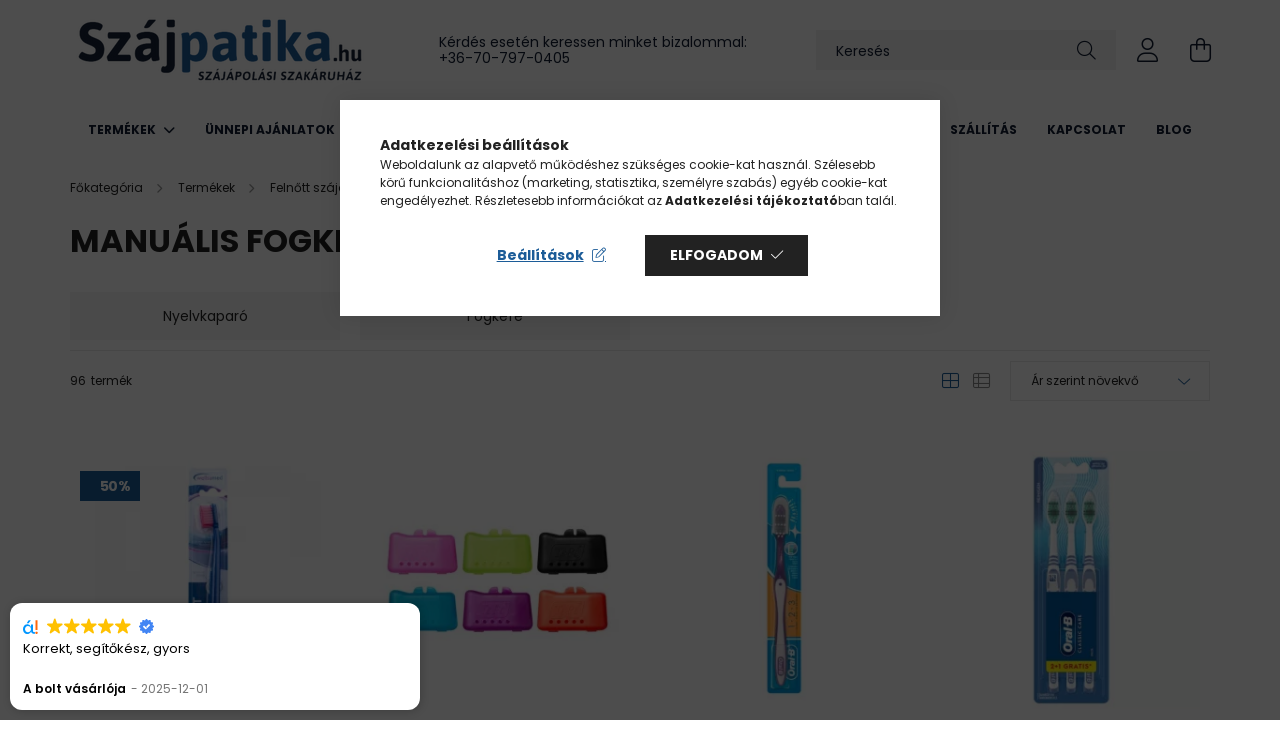

--- FILE ---
content_type: text/html; charset=UTF-8
request_url: https://www.szajpatika.hu/termekek/felnott-szajapolas/manualis-fogkefe-es-nyelvkaparo
body_size: 18820
content:
<!DOCTYPE html>
<html lang="hu">
<head>
    <meta charset="utf-8">
<meta name="description" content="Manuális fogkefe és nyelvkaparó, Felnőtt szájápolás, Termékek, Szájpatika.hu Szájápolási Webáruház">
<meta name="robots" content="index, follow">
<meta http-equiv="X-UA-Compatible" content="IE=Edge">
<meta property="og:site_name" content="Szájpatika.hu Szájápolási Webáruház" />
<meta property="og:title" content="Manuális fogkefe és nyelvkaparó - Felnőtt szájápolás - Termé">
<meta property="og:description" content="Manuális fogkefe és nyelvkaparó, Felnőtt szájápolás, Termékek, Szájpatika.hu Szájápolási Webáruház">
<meta property="og:type" content="website">
<meta property="og:url" content="https://www.szajpatika.hu/termekek/felnott-szajapolas/manualis-fogkefe-es-nyelvkaparo">
<meta name="facebook-domain-verification" content="cdrcakdapb7den6iy3dzexp9h2f8uq">
<meta name="google-site-verification" content="QkMtu5WUCJF_9jvLqzviD69cJ-ZJXkvHHvD5QFhcJlw">
<meta name="mobile-web-app-capable" content="yes">
<meta name="apple-mobile-web-app-capable" content="yes">
<meta name="MobileOptimized" content="320">
<meta name="HandheldFriendly" content="true">

<title>Manuális fogkefe és nyelvkaparó - Felnőtt szájápolás - Termé</title>


<script>
var service_type="shop";
var shop_url_main="https://www.szajpatika.hu";
var actual_lang="hu";
var money_len="0";
var money_thousend=" ";
var money_dec=",";
var shop_id=83945;
var unas_design_url="https:"+"/"+"/"+"www.szajpatika.hu"+"/"+"!common_design"+"/"+"base"+"/"+"002102"+"/";
var unas_design_code='002102';
var unas_base_design_code='2100';
var unas_design_ver=4;
var unas_design_subver=4;
var unas_shop_url='https://www.szajpatika.hu';
var responsive="yes";
var price_nullcut_disable=1;
var config_plus=new Array();
config_plus['cart_redirect']=2;
config_plus['money_type']='Ft';
config_plus['money_type_display']='Ft';
var lang_text=new Array();

var UNAS = UNAS || {};
UNAS.shop={"base_url":'https://www.szajpatika.hu',"domain":'www.szajpatika.hu',"username":'szajpatika.unas.hu',"id":83945,"lang":'hu',"currency_type":'Ft',"currency_code":'HUF',"currency_rate":'1',"currency_length":0,"base_currency_length":0,"canonical_url":'https://www.szajpatika.hu/termekek/felnott-szajapolas/manualis-fogkefe-es-nyelvkaparo'};
UNAS.design={"code":'002102',"page":'cat'};
UNAS.api_auth="c56478e67425b7631b6671f5fe5f2238";
UNAS.customer={"email":'',"id":0,"group_id":0,"without_registration":0};
UNAS.shop["category_id"]="688014";
UNAS.shop["only_private_customer_can_purchase"] = false;
 

UNAS.text = {
    "button_overlay_close": `Bezár`,
    "popup_window": `Felugró ablak`,
    "list": `lista`,
    "updating_in_progress": `frissítés folyamatban`,
    "updated": `frissítve`,
    "is_opened": `megnyitva`,
    "is_closed": `bezárva`,
    "deleted": `törölve`,
    "consent_granted": `hozzájárulás megadva`,
    "consent_rejected": `hozzájárulás elutasítva`,
    "field_is_incorrect": `mező hibás`,
    "error_title": `Hiba!`,
    "product_variants": `termék változatok`,
    "product_added_to_cart": `A termék a kosárba került`,
    "product_added_to_cart_with_qty_problem": `A termékből csak [qty_added_to_cart] [qty_unit] került kosárba`,
    "product_removed_from_cart": `A termék törölve a kosárból`,
    "reg_title_name": `Név`,
    "reg_title_company_name": `Cégnév`,
    "number_of_items_in_cart": `Kosárban lévő tételek száma`,
    "cart_is_empty": `A kosár üres`,
    "cart_updated": `A kosár frissült`
};


UNAS.text["delete_from_compare"]= `Törlés összehasonlításból`;
UNAS.text["comparison"]= `Összehasonlítás`;







window.lazySizesConfig=window.lazySizesConfig || {};
window.lazySizesConfig.loadMode=1;
window.lazySizesConfig.loadHidden=false;

window.dataLayer = window.dataLayer || [];
function gtag(){dataLayer.push(arguments)};
gtag('js', new Date());
</script>

<script src="https://www.szajpatika.hu/!common_packages/jquery/jquery-3.2.1.js?mod_time=1682493229"></script>
<script src="https://www.szajpatika.hu/!common_packages/jquery/plugins/migrate/migrate.js?mod_time=1682493229"></script>
<script src="https://www.szajpatika.hu/!common_packages/jquery/plugins/autocomplete/autocomplete.js?mod_time=1751447086"></script>
<script src="https://www.szajpatika.hu/!common_packages/jquery/plugins/tools/overlay/overlay.js?mod_time=1759905183"></script>
<script src="https://www.szajpatika.hu/!common_packages/jquery/plugins/tools/toolbox/toolbox.expose.js?mod_time=1725518406"></script>
<script src="https://www.szajpatika.hu/!common_packages/jquery/plugins/lazysizes/lazysizes.min.js?mod_time=1682493229"></script>
<script src="https://www.szajpatika.hu/!common_packages/jquery/plugins/lazysizes/plugins/bgset/ls.bgset.min.js?mod_time=1753337301"></script>
<script src="https://www.szajpatika.hu/!common_packages/jquery/own/shop_common/exploded/common.js?mod_time=1764831093"></script>
<script src="https://www.szajpatika.hu/!common_packages/jquery/own/shop_common/exploded/common_overlay.js?mod_time=1759905183"></script>
<script src="https://www.szajpatika.hu/!common_packages/jquery/own/shop_common/exploded/common_shop_popup.js?mod_time=1759905183"></script>
<script src="https://www.szajpatika.hu/!common_packages/jquery/own/shop_common/exploded/page_product_list.js?mod_time=1725525526"></script>
<script src="https://www.szajpatika.hu/!common_packages/jquery/own/shop_common/exploded/function_compare.js?mod_time=1751447086"></script>
<script src="https://www.szajpatika.hu/!common_packages/jquery/own/shop_common/exploded/function_product_subscription.js?mod_time=1751447086"></script>
<script src="https://www.szajpatika.hu/!common_packages/jquery/own/shop_common/exploded/function_param_filter.js?mod_time=1764233414"></script>
<script src="https://www.szajpatika.hu/!common_packages/jquery/own/shop_common/exploded/function_infinite_scroll.js?mod_time=1759905183"></script>
<script src="https://www.szajpatika.hu/!common_packages/jquery/plugins/hoverintent/hoverintent.js?mod_time=1682493229"></script>
<script src="https://www.szajpatika.hu/!common_packages/jquery/own/shop_tooltip/shop_tooltip.js?mod_time=1759905183"></script>
<script src="https://www.szajpatika.hu/!common_packages/jquery/plugins/waypoints/waypoints-4.0.0.js?mod_time=1682493229"></script>
<script src="https://www.szajpatika.hu/!common_packages/jquery/plugins/responsive_menu/responsive_menu-unas.js?mod_time=1682493229"></script>
<script src="https://www.szajpatika.hu/!common_design/base/002100/main.js?mod_time=1759905183"></script>
<script src="https://www.szajpatika.hu/!common_packages/jquery/plugins/flickity/v3/flickity.pkgd.min.js?mod_time=1759905183"></script>
<script src="https://www.szajpatika.hu/!common_packages/jquery/plugins/toastr/toastr.min.js?mod_time=1682493229"></script>
<script src="https://www.szajpatika.hu/!common_packages/jquery/plugins/tippy/popper-2.4.4.min.js?mod_time=1682493229"></script>
<script src="https://www.szajpatika.hu/!common_packages/jquery/plugins/tippy/tippy-bundle.umd.min.js?mod_time=1682493229"></script>

<link href="https://www.szajpatika.hu/temp/shop_83945_a01fe80c829e7477de2a7bd88800c7f8.css?mod_time=1764842286" rel="stylesheet" type="text/css">

<link href="https://www.szajpatika.hu/termekek/felnott-szajapolas/manualis-fogkefe-es-nyelvkaparo" rel="canonical">
<link href="https://www.szajpatika.hu/shop_ordered/83945/design_pic/favicon.ico" rel="shortcut icon">
<script>
        var google_consent=1;
    
        gtag('consent', 'default', {
           'ad_storage': 'denied',
           'ad_user_data': 'denied',
           'ad_personalization': 'denied',
           'analytics_storage': 'denied',
           'functionality_storage': 'denied',
           'personalization_storage': 'denied',
           'security_storage': 'granted'
        });

    
        gtag('consent', 'update', {
           'ad_storage': 'denied',
           'ad_user_data': 'denied',
           'ad_personalization': 'denied',
           'analytics_storage': 'denied',
           'functionality_storage': 'denied',
           'personalization_storage': 'denied',
           'security_storage': 'granted'
        });

        </script>
    <script async src="https://www.googletagmanager.com/gtag/js?id=UA-166926098-1"></script>    <script>
    gtag('config', 'UA-166926098-1');

          gtag('config', 'G-EL1NPK433X');
                </script>
        <script>
    var google_analytics=1;

    		gtag("event", "view_category", { 'title':"Manuális fogkefe és nyelvkaparó",'non_interaction': true });
           </script>
           <script>
        gtag('config', 'AW-636190415',{'allow_enhanced_conversions':true});
                </script>
            <script>
        var google_ads=1;

                gtag('event','remarketing', {
            'ecomm_pagetype': 'category'        });
            </script>
        <!-- Google Tag Manager -->
    <script>(function(w,d,s,l,i){w[l]=w[l]||[];w[l].push({'gtm.start':
            new Date().getTime(),event:'gtm.js'});var f=d.getElementsByTagName(s)[0],
            j=d.createElement(s),dl=l!='dataLayer'?'&l='+l:'';j.async=true;j.src=
            'https://www.googletagmanager.com/gtm.js?id='+i+dl;f.parentNode.insertBefore(j,f);
        })(window,document,'script','dataLayer','GTM-T6BN2T3');</script>
    <!-- End Google Tag Manager -->

    	<script>
	/* <![CDATA[ */
	$(document).ready(function() {
       $(document).bind("contextmenu",function(e) {
            return false;
       });
	});
	/* ]]> */
	</script>
		<script>
	/* <![CDATA[ */
	var omitformtags=["input", "textarea", "select"];
	omitformtags=omitformtags.join("|");
		
	function disableselect(e) {
		if (omitformtags.indexOf(e.target.tagName.toLowerCase())==-1) return false;
		if (omitformtags.indexOf(e.target.tagName.toLowerCase())==2) return false;
	}
		
	function reEnable() {
		return true;
	}
		
	if (typeof document.onselectstart!="undefined") {
		document.onselectstart=new Function ("return false");
	} else {
		document.onmousedown=disableselect;
		document.onmouseup=reEnable;
	}
	/* ]]> */
	</script>
	
    <script>
    var facebook_pixel=1;
    /* <![CDATA[ */
        !function(f,b,e,v,n,t,s){if(f.fbq)return;n=f.fbq=function(){n.callMethod?
            n.callMethod.apply(n,arguments):n.queue.push(arguments)};if(!f._fbq)f._fbq=n;
            n.push=n;n.loaded=!0;n.version='2.0';n.queue=[];t=b.createElement(e);t.async=!0;
            t.src=v;s=b.getElementsByTagName(e)[0];s.parentNode.insertBefore(t,s)}(window,
                document,'script','//connect.facebook.net/en_US/fbevents.js');

        fbq('init', '779740728902221');
                fbq('track', 'PageView', {}, {eventID:'PageView.aTHcuG1l0so7oFdyAqqJZwAAJZI'});
        
        $(document).ready(function() {
            $(document).on("addToCart", function(event, product_array){
                facebook_event('AddToCart',{
					content_name: product_array.name,
					content_category: product_array.category,
					content_ids: [product_array.sku],
					contents: [{'id': product_array.sku, 'quantity': product_array.qty}],
					content_type: 'product',
					value: product_array.price,
					currency: 'HUF'
				}, {eventID:'AddToCart.' + product_array.event_id});
            });

            $(document).on("addToFavourites", function(event, product_array){
                facebook_event('AddToWishlist', {
                    content_ids: [product_array.sku],
                    content_type: 'product'
                }, {eventID:'AddToFavourites.' + product_array.event_id});
            });
        });

    /* ]]> */
    </script>


	<!-- Hotjar Tracking Code-->
	<script>
		(function(h,o,t,j,a,r){
			h.hj=h.hj||function(){(h.hj.q=h.hj.q||[]).push(arguments)};
			h._hjSettings={hjid:1729545,hjsv:6};
			a=o.getElementsByTagName('head')[0];
			r=o.createElement('script');r.async=1;
			r.src=t+h._hjSettings.hjid+j+h._hjSettings.hjsv;
			a.appendChild(r);
		})(window,document,'//static.hotjar.com/c/hotjar-','.js?sv=');
	</script>


<!-- Smartlook tracking code -->
<script>
    window.smartlook||(function(d) {
        var o=smartlook=function(){ o.api.push(arguments)},h=d.getElementsByTagName('head')[0];
        var c=d.createElement('script');o.api=new Array();c.async=true;c.type='text/javascript';
        c.charset='utf-8';c.src='https://rec.smartlook.com/recorder.js';h.appendChild(c)
    })(document);
    smartlook('init', '2c3c18dc1d5de948ce0552f726fab9652f2a87ad');
</script>
<script src="https://static.klaviyo.com/onsite/js/klaviyo.js?company_id=Vj23hE"></script>
<script>!function(){if(!window.klaviyo){window._klOnsite=window._klOnsite||[];try{window.klaviyo=new Proxy({},{get:function(n,i){return"push"===i?function(){var n;(n=window._klOnsite).push.apply(n,arguments)}:function(){for(var n=arguments.length,o=new Array(n),w=0;w<n;w++)o[w]=arguments[w];var t="function"==typeof o[o.length-1]?o.pop():void 0,e=new Promise((function(n){window._klOnsite.push([i].concat(o,[function(i){t&&t(i),n(i)}]))}));return e}}})}catch(n){window.klaviyo=window.klaviyo||[],window.klaviyo.push=function(){var n;(n=window._klOnsite).push.apply(n,arguments)}}}}();</script>


<script src="https://www.onlinepenztarca.hu/js/onlinepenztarcajs.js?btr=xFaxh-Cussb-Feidq-ezjzA" ></script>



    <meta content="width=device-width, initial-scale=1.0" name="viewport" />
    <link rel="preconnect" href="https://fonts.gstatic.com">
    <link rel="preload" href="https://fonts.googleapis.com/css2?family=Poppins:wght@400;700&display=swap" as="style" />
    <link rel="stylesheet" href="https://fonts.googleapis.com/css2?family=Poppins:wght@400;700&display=swap" media="print" onload="this.media='all'">
    <noscript>
        <link rel="stylesheet" href="https://fonts.googleapis.com/css2?family=Poppins:wght@400;700&display=swap" />
    </noscript>
    
    
    
    
    

    
    
    
            
        
        
        
        
        
    
    
</head>




<body class='design_ver4 design_subver1 design_subver2 design_subver3 design_subver4' id="ud_shop_cat">
    <!-- Google Tag Manager (noscript) -->
    <noscript><iframe src="https://www.googletagmanager.com/ns.html?id=GTM-T6BN2T3"
                      height="0" width="0" style="display:none;visibility:hidden"></iframe></noscript>
    <!-- End Google Tag Manager (noscript) -->
    <div id="image_to_cart" style="display:none; position:absolute; z-index:100000;"></div>
<div class="overlay_common overlay_warning" id="overlay_cart_add"></div>
<script>$(document).ready(function(){ overlay_init("cart_add",{"onBeforeLoad":false}); });</script>
<div class="overlay_common overlay_ok" id="overlay_cart_add_ok"></div>
<script>$(document).ready(function(){ overlay_init("cart_add_ok",[]); });</script>
<div class="overlay_common overlay_dialog" id="overlay_save_filter"></div>
<script>$(document).ready(function(){ overlay_init("save_filter",{"closeOnEsc":true,"closeOnClick":true}); });</script>
<div id="overlay_login_outer"></div>	
	<script>
	$(document).ready(function(){
	    var login_redir_init="";

		$("#overlay_login_outer").overlay({
			onBeforeLoad: function() {
                var login_redir_temp=login_redir_init;
                if (login_redir_act!="") {
                    login_redir_temp=login_redir_act;
                    login_redir_act="";
                }

									$.ajax({
						type: "GET",
						async: true,
						url: "https://www.szajpatika.hu/shop_ajax/ajax_popup_login.php",
						data: {
							shop_id:"83945",
							lang_master:"hu",
                            login_redir:login_redir_temp,
							explicit:"ok",
							get_ajax:"1"
						},
						success: function(data){
							$("#overlay_login_outer").html(data);
							if (unas_design_ver >= 5) $("#overlay_login_outer").modal('show');
							$('#overlay_login1 input[name=shop_pass_login]').keypress(function(e) {
								var code = e.keyCode ? e.keyCode : e.which;
								if(code.toString() == 13) {		
									document.form_login_overlay.submit();		
								}	
							});	
						}
					});
								},
			top: 50,
			mask: {
	color: "#000000",
	loadSpeed: 200,
	maskId: "exposeMaskOverlay",
	opacity: 0.7
},
			closeOnClick: (config_plus['overlay_close_on_click_forced'] === 1),
			onClose: function(event, overlayIndex) {
				$("#login_redir").val("");
			},
			load: false
		});
		
			});
	function overlay_login() {
		$(document).ready(function(){
			$("#overlay_login_outer").overlay().load();
		});
	}
	function overlay_login_remind() {
        if (unas_design_ver >= 5) {
            $("#overlay_remind").overlay().load();
        } else {
            $(document).ready(function () {
                $("#overlay_login_outer").overlay().close();
                setTimeout('$("#overlay_remind").overlay().load();', 250);
            });
        }
	}

    var login_redir_act="";
    function overlay_login_redir(redir) {
        login_redir_act=redir;
        $("#overlay_login_outer").overlay().load();
    }
	</script>  
	<div class="overlay_common overlay_info" id="overlay_remind"></div>
<script>$(document).ready(function(){ overlay_init("remind",[]); });</script>

	<script>
    	function overlay_login_error_remind() {
		$(document).ready(function(){
			load_login=0;
			$("#overlay_error").overlay().close();
			setTimeout('$("#overlay_remind").overlay().load();', 250);	
		});
	}
	</script>  
	<div class="overlay_common overlay_info" id="overlay_newsletter"></div>
<script>$(document).ready(function(){ overlay_init("newsletter",[]); });</script>

<script>
function overlay_newsletter() {
    $(document).ready(function(){
        $("#overlay_newsletter").overlay().load();
    });
}
</script>
<div class="overlay_common overlay_info" id="overlay_product_subscription"></div>
<script>$(document).ready(function(){ overlay_init("product_subscription",[]); });</script>
<div class="overlay_common overlay_error" id="overlay_script"></div>
<script>$(document).ready(function(){ overlay_init("script",[]); });</script>
    <script>
    $(document).ready(function() {
        $.ajax({
            type: "GET",
            url: "https://www.szajpatika.hu/shop_ajax/ajax_stat.php",
            data: {master_shop_id:"83945",get_ajax:"1"}
        });
    });
    </script>
    

<div id="container" class="no-slideshow  page_shop_cat_688014 filter-not-exists">
            <header class="header position-relative">
            
            <div class="header-inner">
                <div class="header-container container">
                    <div class="row gutters-5 flex-nowrap justify-content-center align-items-center">
                            <div id="header_logo_img" class="js-element logo col-auto flex-shrink-1 order-2 order-xl-1" data-element-name="header_logo">
        <div class="header_logo-img-container">
            <div class="header_logo-img-wrapper">
                                                            <a href="https://www.szajpatika.hu/">                        <picture>
                                                                                    <img                                  width="300" height="80"
                                                                  src="https://www.szajpatika.hu/!common_design/custom/szajpatika.unas.hu/element/layout_hu_header_logo-300x80_1_default.png?time=1661416930"
                                 srcset="https://www.szajpatika.hu/!common_design/custom/szajpatika.unas.hu/element/layout_hu_header_logo-300x80_1_default.png?time=1661416930 1x, https://www.szajpatika.hu/!common_design/custom/szajpatika.unas.hu/element/layout_hu_header_logo-300x80_1_default_retina.png?time=1661416930 2x"
                                 alt="Szájpatika.hu Szájápolási Webáruház"/>
                        </picture>
                        </a>                                                </div>
        </div>
    </div>


                        <div class="header__left col-auto col-xl order-1 order-xl-2">
                            <div class="d-flex align-items-center justify-content-center">
                                <button type="button" class="hamburger__btn js-hamburger-btn dropdown--btn d-xl-none" id="hamburger__btn" aria-label="hamburger button" data-btn-for=".hamburger__dropdown">
                                    <span class="hamburger__btn-icon icon--hamburger"></span>
                                </button>
                                    <div class="js-element header_text_section_2 d-none d-xl-block" data-element-name="header_text_section_2">
        <div class="element__content ">
                            <div class="element__html slide-1"><p>Kérdés esetén keressen minket bizalommal:</p>
<p><a href="tel:+36707970405">+36-70-797-0405</a></p></div>
                    </div>
    </div>

                            </div>
                        </div>

                        <div class="header__right col col-xl-auto order-3 py-3 py-lg-5">
                            <div class="d-flex align-items-center justify-content-end">
                                
                                
                                <div class="search-open-btn d-block d-lg-none icon--search text-center" onclick="toggleSearch();"></div>
                                <div class="search__container">
                                    <div class="search-box position-relative ml-auto container px-0 browser-is-chrome" id="box_search_content">
    <form name="form_include_search" id="form_include_search" action="https://www.szajpatika.hu/shop_search.php" method="get">
        <div class="box-search-group mb-0">
            <input data-stay-visible-breakpoint="992" name="search" id="box_search_input" value=""
                   aria-label="Keresés" pattern=".{3,100}" title="Hosszabb kereső kifejezést írjon be!" placeholder="Keresés"
                   type="text" maxlength="100" class="ac_input form-control js-search-input" autocomplete="off" required            >
            <div class="search-box__search-btn-outer input-group-append" title="Keresés">
                <button class="search-btn" aria-label="Keresés">
                    <span class="search-btn-icon icon--search"></span>
                </button>
            </div>
            <div class="search__loading">
                <div class="loading-spinner--small"></div>
            </div>
        </div>
        <div class="search-box__mask"></div>
    </form>
    <div class="ac_results"></div>
</div>
<script>
    $(document).ready(function(){
        $(document).on('smartSearchInputLoseFocus', function(){
            if ($('.js-search-smart-autocomplete').length>0) {
                setTimeout(function(){
                    let height = $(window).height() - ($('.js-search-smart-autocomplete').offset().top - $(window).scrollTop()) - 20;
                    $('.search-smart-autocomplete').css('max-height', height + 'px');
                }, 300);
            }
        });
    });
</script>



                                </div>
                                <div class="profil__container">
                                                <div class="profile">
            <button type="button" class="profile__btn js-profile-btn dropdown--btn" id="profile__btn" data-orders="https://www.szajpatika.hu/shop_order_track.php" aria-label="profile button" data-btn-for=".profile__dropdown">
                <span class="profile__btn-icon icon--head"></span>
            </button>
        </div>
    
                                </div>
                                <div class="cart-box__container pr-3 pr-xl-0">
                                    <button class="cart-box__btn dropdown--btn" aria-label="cart button" type="button" data-btn-for=".cart-box__dropdown">
                                        <span class="cart-box__btn-icon icon--cart">
                                                <span id='box_cart_content' class='cart-box'>            </span>
                                        </span>
                                    </button>
                                </div>
                            </div>
                        </div>
                    </div>
                </div>
            </div>
                            <div class="header-menus d-none d-xl-block">
                    <div class="container text-center position-relative">
                        <ul class="main-menus d-none d-lg-flex justify-content-center text-left js-main-menus-content cat-menus level-0 plus-menus level-0" data-level="0">
                                <li class='cat-menu  has-child js-cat-menu-519312' data-id="519312">

        <span class="cat-menu__name font-weight-bold">
                            <a class='cat-menu__link font-weight-bold' href='#' >
                            Termékek            </a>
        </span>

        			    <div class="cat-menu__sublist js-sublist level-1 ">
        <div class="sublist-inner js-sublist-inner ps__child--consume">
            <div class="cat-menu__sublist-inner d-flex">
                <div class="flex-grow-1">
                    <ul class="cat-menus level-1 row" data-level="cat-level-1">
                                                    <li class="col-2 mb-5 cat-menu has-child js-cat-menu-261673" data-id="261673">
                                <span class="cat-menu__name text-uppercase font-weight-bold" >
                                    <a class="cat-menu__link" href="https://www.szajpatika.hu/termekek/gyermek-szajapolas" >
                                    Gyermek szájápolás
                                                                            </a>
                                </span>
                                                                        <div class="cat-menu__list level-2">
        <ul class="cat-menus level-2" data-level="cat-level-2">
                            <li class="cat-menu js-cat-menu-142179" data-id="142179">
                    <span class="cat-menu__name" >
                        <a class="cat-menu__link" href="https://www.szajpatika.hu/termekek/gyermek-szajapolas/junior-6-12-eves-korig" >                        Junior 6-12 éves korig
                                                    </a>                    </span>
                                    </li>
                            <li class="cat-menu js-cat-menu-458991" data-id="458991">
                    <span class="cat-menu__name" >
                        <a class="cat-menu__link" href="https://www.szajpatika.hu/termekek/gyermek-szajapolas/kisgyermek-0-6-eves-korig" >                        Kisgyermek 0-6 éves korig
                                                    </a>                    </span>
                                    </li>
                                </ul>
    </div>


                                                            </li>
                                                    <li class="col-2 mb-5 cat-menu has-child js-cat-menu-448310" data-id="448310">
                                <span class="cat-menu__name text-uppercase font-weight-bold" >
                                    <a class="cat-menu__link" href="https://www.szajpatika.hu/termekek/felnott-szajapolas" >
                                    Felnőtt szájápolás
                                                                            </a>
                                </span>
                                                                        <div class="cat-menu__list level-2">
        <ul class="cat-menus level-2" data-level="cat-level-2">
                            <li class="cat-menu js-cat-menu-934312" data-id="934312">
                    <span class="cat-menu__name" >
                        <a class="cat-menu__link" href="https://www.szajpatika.hu/termekek/felnott-szajapolas/fogkoztisztito" >                        Fogköztisztító
                                                    </a>                    </span>
                                    </li>
                            <li class="cat-menu js-cat-menu-688014" data-id="688014">
                    <span class="cat-menu__name" >
                        <a class="cat-menu__link" href="https://www.szajpatika.hu/termekek/felnott-szajapolas/manualis-fogkefe-es-nyelvkaparo" >                        Manuális fogkefe és nyelvkaparó
                                                    </a>                    </span>
                                    </li>
                            <li class="cat-menu js-cat-menu-343375" data-id="343375">
                    <span class="cat-menu__name" >
                        <a class="cat-menu__link" href="https://www.szajpatika.hu/termekek/felnott-szajapolas/szajviz" >                        Szájvíz
                                                    </a>                    </span>
                                    </li>
                            <li class="cat-menu js-cat-menu-532255" data-id="532255">
                    <span class="cat-menu__name" >
                        <a class="cat-menu__link" href="https://www.szajpatika.hu/termekek/felnott-szajapolas/potfej" >                        Pótfej
                                                    </a>                    </span>
                                    </li>
                            <li class="cat-menu js-cat-menu-122957" data-id="122957">
                    <span class="cat-menu__name" >
                        <a class="cat-menu__link" href="https://www.szajpatika.hu/termekek/felnott-szajapolas/elektromos-fogkefe" >                        Elektromos fogkefe
                                                    </a>                    </span>
                                    </li>
                            <li class="cat-menu js-cat-menu-682253" data-id="682253">
                    <span class="cat-menu__name" >
                        <a class="cat-menu__link" href="https://www.szajpatika.hu/termekek/felnott-szajapolas/fogkrem" >                        Fogkrém
                                                    </a>                    </span>
                                    </li>
                                </ul>
    </div>


                                                            </li>
                                                    <li class="col-2 mb-5 cat-menu has-child js-cat-menu-899852" data-id="899852">
                                <span class="cat-menu__name text-uppercase font-weight-bold" >
                                    <a class="cat-menu__link" href="https://www.szajpatika.hu/termekek/kiegeszito-termekek" >
                                    Kiegészítő termékek
                                                                            </a>
                                </span>
                                                                        <div class="cat-menu__list level-2">
        <ul class="cat-menus level-2" data-level="cat-level-2">
                            <li class="cat-menu js-cat-menu-181291" data-id="181291">
                    <span class="cat-menu__name" >
                        <a class="cat-menu__link" href="https://www.szajpatika.hu/termekek/kiegeszito-termekek/ellenorzes" >                        Ellenőrzés
                                                    </a>                    </span>
                                    </li>
                            <li class="cat-menu js-cat-menu-895316" data-id="895316">
                    <span class="cat-menu__name" >
                        <a class="cat-menu__link" href="https://www.szajpatika.hu/termekek/kiegeszito-termekek/furdoszoba" >                        Fürdőszoba
                                                    </a>                    </span>
                                    </li>
                            <li class="cat-menu js-cat-menu-235828" data-id="235828">
                    <span class="cat-menu__name" >
                        <a class="cat-menu__link" href="https://www.szajpatika.hu/termekek/kiegeszito-termekek/fogszabalyozas" >                        Fogszabályozás
                                                    </a>                    </span>
                                    </li>
                            <li class="cat-menu js-cat-menu-153711" data-id="153711">
                    <span class="cat-menu__name" >
                        <a class="cat-menu__link" href="https://www.szajpatika.hu/termekek/kiegeszito-termekek/tarolo-dobozok" >                        Tároló dobozok
                                                    </a>                    </span>
                                    </li>
                                </ul>
    </div>


                                                            </li>
                                                    <li class="col-2 mb-5 cat-menu has-child js-cat-menu-971142" data-id="971142">
                                <span class="cat-menu__name text-uppercase font-weight-bold" >
                                    <a class="cat-menu__link" href="https://www.szajpatika.hu/termekek/mufogsor-apolas" >
                                    Műfogsor ápolás
                                                                            </a>
                                </span>
                                                                        <div class="cat-menu__list level-2">
        <ul class="cat-menus level-2" data-level="cat-level-2">
                            <li class="cat-menu js-cat-menu-613448" data-id="613448">
                    <span class="cat-menu__name" >
                        <a class="cat-menu__link" href="https://www.szajpatika.hu/termekek/mufogsor-apolas/ragasztok/rogzitok" >                        Ragasztók/rögzítők
                                                    </a>                    </span>
                                    </li>
                            <li class="cat-menu js-cat-menu-604949" data-id="604949">
                    <span class="cat-menu__name" >
                        <a class="cat-menu__link" href="https://www.szajpatika.hu/termekek/mufogsor-apolas/tisztito-tablettak" >                        Tisztító tabletták
                                                    </a>                    </span>
                                    </li>
                            <li class="cat-menu js-cat-menu-171995" data-id="171995">
                    <span class="cat-menu__name" >
                        <a class="cat-menu__link" href="https://www.szajpatika.hu/termekek/mufogsor-apolas/tisztito-kefek" >                        Tisztító kefék
                                                    </a>                    </span>
                                    </li>
                                </ul>
    </div>


                                                            </li>
                                                    <li class="col-2 mb-5 cat-menu has-child js-cat-menu-153378" data-id="153378">
                                <span class="cat-menu__name text-uppercase font-weight-bold" >
                                    <a class="cat-menu__link" href="https://www.szajpatika.hu/termekek/higieniai-termekek" >
                                    Higiéniai termékek
                                                                            </a>
                                </span>
                                                                        <div class="cat-menu__list level-2">
        <ul class="cat-menus level-2" data-level="cat-level-2">
                            <li class="cat-menu js-cat-menu-190949" data-id="190949">
                    <span class="cat-menu__name" >
                        <a class="cat-menu__link" href="https://www.szajpatika.hu/termekek/higieniai-termekek/fertotlenitok" >                        Fertőtlenítők
                                                    </a>                    </span>
                                    </li>
                            <li class="cat-menu js-cat-menu-339952" data-id="339952">
                    <span class="cat-menu__name" >
                        <a class="cat-menu__link" href="https://www.szajpatika.hu/termekek/higieniai-termekek/egyszerhasznalatos-termekek" >                        Egyszerhasználatos termékek
                                                    </a>                    </span>
                                    </li>
                            <li class="cat-menu js-cat-menu-714955" data-id="714955">
                    <span class="cat-menu__name" >
                        <a class="cat-menu__link" href="https://www.szajpatika.hu/termekek/higieniai-termekek/vedofelszerelesek" >                        Védőfelszerelések
                                                    </a>                    </span>
                                    </li>
                                </ul>
    </div>


                                                            </li>
                                                    <li class="col-2 mb-5 cat-menu js-cat-menu-956009" data-id="956009">
                                <span class="cat-menu__name text-uppercase font-weight-bold" >
                                    <a class="cat-menu__link" href="https://www.szajpatika.hu/termekek/fogorvosi-termekek" >
                                    Fogorvosi termékek
                                                                            </a>
                                </span>
                                                            </li>
                                                    <li class="col-2 mb-5 cat-menu has-child js-cat-menu-546045" data-id="546045">
                                <span class="cat-menu__name text-uppercase font-weight-bold" >
                                    <a class="cat-menu__link" href="https://www.szajpatika.hu/termekek/szepsegapolas-es-egeszseg" >
                                    Szépségápolás és egészség
                                                                            </a>
                                </span>
                                                                        <div class="cat-menu__list level-2">
        <ul class="cat-menus level-2" data-level="cat-level-2">
                            <li class="cat-menu js-cat-menu-509587" data-id="509587">
                    <span class="cat-menu__name" >
                        <a class="cat-menu__link" href="https://www.szajpatika.hu/termekek/szepsegapolas-es-egeszseg/egeszseg" >                        Egészség
                                                    </a>                    </span>
                                    </li>
                            <li class="cat-menu js-cat-menu-499404" data-id="499404">
                    <span class="cat-menu__name" >
                        <a class="cat-menu__link" href="https://www.szajpatika.hu/termekek/szepsegapolas-es-egeszseg/kezapolas" >                        Kézápolás
                                                    </a>                    </span>
                                    </li>
                            <li class="cat-menu js-cat-menu-616610" data-id="616610">
                    <span class="cat-menu__name" >
                        <a class="cat-menu__link" href="https://www.szajpatika.hu/termekek/szepsegapolas-es-egeszseg/ajakapolas" >                        Ajakápolás
                                                    </a>                    </span>
                                    </li>
                            <li class="cat-menu js-cat-menu-406442" data-id="406442">
                    <span class="cat-menu__name" >
                        <a class="cat-menu__link" href="https://www.szajpatika.hu/Vitaminok" >                        Vitaminok
                                                    </a>                    </span>
                                    </li>
                            <li class="cat-menu js-cat-menu-701596" data-id="701596">
                    <span class="cat-menu__name" >
                        <a class="cat-menu__link" href="https://www.szajpatika.hu/termekek/szepsegapolas-es-egeszseg/alvaszavar-elleni-termekek" >                        Alvászavar elleni termékek
                                                    </a>                    </span>
                                    </li>
                                </ul>
    </div>


                                                            </li>
                                                    <li class="col-2 mb-5 cat-menu has-child js-cat-menu-445034" data-id="445034">
                                <span class="cat-menu__name text-uppercase font-weight-bold" >
                                    <a class="cat-menu__link" href="https://www.szajpatika.hu/termekek/csomagajanlatok" >
                                    Csomagajánlatok
                                                                            </a>
                                </span>
                                                                        <div class="cat-menu__list level-2">
        <ul class="cat-menus level-2" data-level="cat-level-2">
                            <li class="cat-menu js-cat-menu-576006" data-id="576006">
                    <span class="cat-menu__name" >
                        <a class="cat-menu__link" href="https://www.szajpatika.hu/Karacsonyi-csomagajanlatok" >                        Karácsonyi csomagajánlatok
                                                    </a>                    </span>
                                    </li>
                                </ul>
    </div>


                                                            </li>
                                                    <li class="col-2 mb-5 cat-menu js-cat-menu-197005" data-id="197005">
                                <span class="cat-menu__name text-uppercase font-weight-bold" >
                                    <a class="cat-menu__link" href="https://www.szajpatika.hu/Munkavedelmi-termekek" >
                                    Munkavédelem
                                                                            </a>
                                </span>
                                                            </li>
                                                    <li class="col-2 mb-5 cat-menu js-cat-menu-302014" data-id="302014">
                                <span class="cat-menu__name text-uppercase font-weight-bold" >
                                    <a class="cat-menu__link" href="https://www.szajpatika.hu/Haztartasi-termekek" >
                                    Háztartás
                                                                            </a>
                                </span>
                                                            </li>
                                                    <li class="col-2 mb-5 cat-menu js-cat-menu-844212" data-id="844212">
                                <span class="cat-menu__name text-uppercase font-weight-bold" >
                                    <a class="cat-menu__link" href="https://www.szajpatika.hu/Egeszsegugy" >
                                    Egészségügy
                                                                            </a>
                                </span>
                                                            </li>
                                            </ul>
                </div>
                            </div>
        </div>
    </div>


            </li>
    <li class='cat-menu  js-cat-menu-498255' data-id="498255">

        <span class="cat-menu__name font-weight-bold">
                            <a class='cat-menu__link font-weight-bold' href='https://www.szajpatika.hu/akcio2023' >
                            Ünnepi ajánlatok            </a>
        </span>

            </li>

<script>
    $(document).ready(function () {
                    $('.cat-menu.has-child > .cat-menu__name').click(function () {
                let thisCatMenu = $(this).parent();
                let thisMainMenusContent = $('.js-main-menus-content');
                let thisCatMenuList = thisCatMenu.closest('[data-level]');
                let thisCatLevel = thisCatMenuList.data('level');

                if (thisCatLevel === "0") {
                    /*remove is-opened class form the rest menus (cat+plus)*/
                    thisMainMenusContent.find('.is-opened').not(thisCatMenu).removeClass('is-opened');
                } else {
                    /*remove is-opened class form the siblings cat menus */
                    thisCatMenuList.find('.is-opened').not(thisCatMenu).removeClass('is-opened');
                }

                if (thisCatMenu.hasClass('is-opened')) {
                    thisCatMenu.removeClass('is-opened');
                    $('html').removeClass('cat-level-' +thisCatLevel +'-is-opened');
                } else {
                    thisCatMenu.addClass('is-opened');
                    $('html').addClass('cat-level-' +thisCatLevel +'-is-opened').removeClass('menu-level-0-is-opened');
                }
            });
            });
</script>

                            			<li class="plus-menu" data-id="562602">
			<span class="plus-menu__name font-weight-bold">
									<a class="plus-menu__link" href="http://andrassydental.hu/"  target="_blank">
									Fogászati partnerünk
				</a>
			</span>
					</li>
			<li class="plus-menu" data-id="837738">
			<span class="plus-menu__name font-weight-bold">
									<a class="plus-menu__link" href="https://www.szajpatika.hu/arajanlatkeres" >
									Közületeknek és cégeknek
				</a>
			</span>
					</li>
			<li class="plus-menu" data-id="761521">
			<span class="plus-menu__name font-weight-bold">
									<a class="plus-menu__link" href="https://www.szajpatika.hu/viszontelado" >
									Viszonteladóknak
				</a>
			</span>
					</li>
			<li class="plus-menu" data-id="716250">
			<span class="plus-menu__name font-weight-bold">
									<a class="plus-menu__link" href="https://www.szajpatika.hu/shop_contact.php?tab=shipping" >
									Szállítás
				</a>
			</span>
					</li>
			<li class="plus-menu" data-id="197567">
			<span class="plus-menu__name font-weight-bold">
									<a class="plus-menu__link" href="https://www.szajpatika.hu/kapcsolat" >
									Kapcsolat
				</a>
			</span>
					</li>
			<li class="plus-menu" data-id="440711">
			<span class="plus-menu__name font-weight-bold">
									<a class="plus-menu__link" href="https://www.szajpatika.hu/blog" >
									Blog
				</a>
			</span>
					</li>
		<script>
		$(document).ready(function () {
							$('.plus-menu.has-child > .plus-menu__name').click(function () {
					var thisPlusMenu = $(this).parent();
					var thisMainMenusContent = $('.js-main-menus-content');
					var thisPlusMenuList = thisPlusMenu.closest('[data-level]');
					var thisMenuLevel = thisPlusMenuList.data('level');

					if (thisMenuLevel === "0") {
						/*remove is-opened class form the rest menus (cat+plus)*/
						thisMainMenusContent.find('.has-child.is-opened').not(thisPlusMenu).removeClass('is-opened');
					} else {
						/*remove is-opened class form the siblings plus menus */
						thisPlusMenuList.find('.has-child.is-opened').not(thisPlusMenu).removeClass('is-opened');
					}

					if (thisPlusMenu.hasClass('is-opened')) {
						thisPlusMenu.removeClass('is-opened');
						$('html').removeClass('menu-level-' + thisMenuLevel +'-is-opened');
					} else {
						thisPlusMenu.addClass('is-opened');
						$('html').addClass('menu-level-' + thisMenuLevel +'-is-opened').removeClass('cat-level-0-is-opened');
					}
				});
					});
	</script>


                        </ul>
                    </div>
                </div>
                    </header>
    
        <main class="main">
        <div class="container">
            <div class="main__content">
                <div class="row">
                    <div class="col col-rest-content">
                                <nav class="breadcrumb__inner container font-s cat-level-3">
        <span class="breadcrumb__item breadcrumb__home is-clickable">
            <a href="https://www.szajpatika.hu/sct/0/" class="breadcrumb-link breadcrumb-home-link" aria-label="Főkategória" title="Főkategória">
                <span class='breadcrumb__text'>Főkategória</span>
            </a>
        </span>
                    <span class="breadcrumb__item">
                                    <a href="https://www.szajpatika.hu/Termekek" class="breadcrumb-link">
                        <span class="breadcrumb__text">Termékek</span>
                    </a>
                
                <script>
                    $("document").ready(function(){
                        $(".js-cat-menu-519312").addClass("is-selected");
                    });
                </script>
            </span>
                    <span class="breadcrumb__item visible-on-product-list">
                                    <a href="https://www.szajpatika.hu/termekek/felnott-szajapolas" class="breadcrumb-link">
                        <span class="breadcrumb__text">Felnőtt szájápolás</span>
                    </a>
                
                <script>
                    $("document").ready(function(){
                        $(".js-cat-menu-448310").addClass("is-selected");
                    });
                </script>
            </span>
                    <span class="breadcrumb__item">
                                    <span class="breadcrumb__text">Manuális fogkefe és nyelvkaparó</span>
                
                <script>
                    $("document").ready(function(){
                        $(".js-cat-menu-688014").addClass("is-selected");
                    });
                </script>
            </span>
            </nav>
                        <div class="main__title">
    <div class="container">
        <h1 class="main-title">Manuális fogkefe és nyelvkaparó</h1>
    </div>
</div>

                        <div class="page_content_outer">
                            
    <script>
        let cat_art_list_filter_loaded = 0;

        function cat_art_list_page(temp, get_filter, page) {
            if (typeof get_filter === "undefined") {
                get_filter = "";
            }

            get_filter = get_filter.replace("\\\\", "\\");

            let loadContentHere = $("#page_cat_artlist");
            let target_top = 0;
            let target_offset = undefined;

            if (loadContentHere.length > 0) {
                target_offset = loadContentHere.offset();
                target_top = target_offset.top - 40;

                loadContentHere.html('<div class="page_content_ajax"></div>');
            }

            if (page == -1) {
                page = ((window.location.hash.indexOf('#page')!=-1) ? window.location.hash.replace('#page', '') : 1);
            }

            if (page > 1) {
                if (window.location.hash != 'page' + page) window.location.hash = 'page' + page;
            } else {
                //if (window.location.hash.indexOf('#page')!=-1 && window.location.hash!='') window.location.hash = ''
            }

            if (typeof page === 'undefined') page = 1;

            if ($(document).scrollTop() > target_top) {
                $('html, body').animate({scrollTop: target_top}, 300);
            }

            if (!cat_art_list_filter_loaded) {
                $('#box_container_shop_filter .js-box-content').addClass('loading').html('<div class="box_content_ajax"></div>');
            }

            load_filter_box_content(false, page, get_filter);
        }

        function load_filter_box_content(prefix, page, filter) {
            let urlParams = new URLSearchParams(window.location.search);
            let loadContentHere = $("#page_cat_artlist");
            let filterBoxChecking = $(".js-ajax-filter-box-checking");
            let filterBoxCheckingForce = $(".js-ajax-filter-box-checking-force");
            let productListChecking = $(".js-ajax-product-list-checking");
            let filterBoxWrapper = $("#box_container_shop_filter");
            let ajax_filter = "";

                        ajax_filter = filter;
            
            $.ajax({
                type: 'GET',
                                async: true,
                url: 'https://www.szajpatika.hu/termekek/felnott-szajapolas/manualis-fogkefe-es-nyelvkaparo',
                data: {
                    action: 'cat_art_list',
                    ajax: 1,
                    prefix: prefix,
                                                                                page: page,
                    cat_art_list_filter_loaded: cat_art_list_filter_loaded
                },
                success: function (cat_art_list_result) {
                                        if ($.trim(cat_art_list_result) == '') {
                        loadContentHere.addClass("d-none");
                        if (productListChecking.length > 0) {
                            productListChecking.addClass('product-list-content-not-exists');
                        }
                    } else {
                        loadContentHere.html(cat_art_list_result)
                        if (productListChecking.length > 0) {
                            productListChecking.addClass('product-list-content-exists');
                        }
                                            }
                                    }
            });
        }

                $(document).ready(function () {
            cat_art_list_page(0, '', -1);
        });
            </script>
<div id="page_cat_content" class="page_content cat--type-3">
        
    
    
    <div class="categories mt-4 border-bottom">
        <div class="row gutters-10">
                                                        <div class="col-6 col-sm-4 col-md-3 col-xxl-2 normal-categories__col mb-3">
                    <div class="normal-category h-100 normal-category-198657 bg-1">
                        <a class="normal-category__link" href="https://www.szajpatika.hu/termekek/felnott-szajapolas/manualis-fogkefe-es-nyelvkaparo/nyelvkaparo" >
                            <div class="normal-category__name text-center font-s font-md-m">
                                Nyelvkaparó
                                                                                                                                                                                                            </div>
                        </a>
                    </div>
                </div>
                                <div class="col-6 col-sm-4 col-md-3 col-xxl-2 normal-categories__col mb-3">
                    <div class="normal-category h-100 normal-category-677204 bg-1">
                        <a class="normal-category__link" href="https://www.szajpatika.hu/termekek/felnott-szajapolas/manualis-fogkefe-es-nyelvkaparo/fogkefe" >
                            <div class="normal-category__name text-center font-s font-md-m">
                                Fogkefe
                                                                                                                                                                                                            </div>
                        </a>
                    </div>
                </div>
                                    </div>
    </div>
                
        <div id="page_cat_artlist">
            
        </div>
        </div>
<script>
    $(document).ready(function(){
        $('.read-more:not(.is-processed)').each(readMoreOpener);
    });
</script>

                            
                        </div>
                    </div>
                    
                </div>
            </div>
        </div>
    </main>

            <footer>
            <div class="footer">
                <div class="footer-container container-max-xxl">
                    <div class="footer__navigation">
                        <div class="d-flex flex-wrap">
                            <div class="footer__left mb-5 mb-xl-0">
                                <nav class="footer__nav footer__nav-1 mb-5 mb-lg-3">
                                        <div class="js-element footer_v2_menu_1 mb-5" data-element-name="footer_v2_menu_1">
                    <div class="footer__header h5">
                Korken Medmark Kft.
            </div>
                                        <p><a href="https://maps.google.com/?q=2510+Dorog%2C+M%C3%A1ty%C3%A1s+kir%C3%A1ly+u.+34." target="_blank">2510 Dorog, Mátyás király u. 34.</a></p>
                                <p><a href="tel:+36-70-797-0405" target="_blank">+36-70-797-0405</a></p>
                                <p><a href="mailto:info@szajpatika.hu" target="_blank">info@szajpatika.hu</a></p>
            </div>


                                    <div class="footer_social footer_v2_social">
                                        <ul class="footer__list d-flex list--horizontal justify-content-end">
                                            
                                            <li><button type="button" class="cookie-alert__btn-open btn btn-text icon--cookie" id="cookie_alert_close" onclick="cookie_alert_action(0,-1)" title="Adatkezelési beállítások"></button></li>
                                        </ul>
                                    </div>
                                </nav>
                            </div>
                            <div class="footer__right d-flex flex-wrap">
                                <nav class="footer__nav footer__nav-2 mb-5 mb-lg-3">    <div class="js-element footer_v2_menu_2 " data-element-name="footer_v2_menu_2">
                    <div class="footer__header h5">
                Vásárlói fiók
            </div>
                                        
<ul>
<li><a href="javascript:overlay_login();">Belépés</a></li>
<li><a href="https://www.szajpatika.hu/shop_reg.php">Regisztráció</a></li>
<li><a href="https://www.szajpatika.hu/shop_order_track.php">Profilom</a></li>
<li><a href="https://www.szajpatika.hu/shop_cart.php">Kosár</a></li>
<li><a href="https://www.szajpatika.hu/shop_order_track.php?tab=favourites"></a></li>
</ul>
            </div>

</nav>
                                <nav class="footer__nav footer__nav-3 mb-5 mb-lg-3">    <div class="js-element footer_v2_menu_3 " data-element-name="footer_v2_menu_3">
                    <div class="footer__header h5">
                Információk
            </div>
                                        
<ul>
<li><a href="https://www.szajpatika.hu/shop_help.php?tab=terms">Általános szerződési feltételek</a></li>
<li><a href="https://www.szajpatika.hu/shop_help.php?tab=privacy_policy">Adatkezelési tájékoztató</a></li>
<li><a href="https://www.szajpatika.hu/shop_contact.php?tab=payment">Fizetés</a></li>
<li><a href="https://www.szajpatika.hu/shop_contact.php?tab=shipping">Szállítás</a></li>
<li><a href="https://www.szajpatika.hu/shop_contact.php">Elérhetőségek</a></li>
</ul>
            </div>

</nav>
                            </div>
                        </div>
                    </div>
                </div>
                
            </div>

            <div class="partners">
                <div class="partners__container container d-flex flex-wrap align-items-center justify-content-center">
                    <div class="partner__box d-inline-flex flex-wrap align-items-center justify-content-center my-3">
        <div class="partner__item m-2">
                <div id="box_partner_arukereso" style="background:#FFF; width:130px; margin:0 auto; padding:3px 0 1px;">
<!-- ÁRUKERESŐ.HU CODE - PLEASE DO NOT MODIFY THE LINES BELOW -->
<div style="background:transparent; text-align:center; padding:0; margin:0 auto; width:120px">
<a title="Árukereső.hu" href="https://www.arukereso.hu/" style="display: flex;border:0; padding:0;margin:0 0 2px 0;" target="_blank"><svg viewBox="0 0 374 57"><style type="text/css">.ak1{fill:#0096FF;}.ak3{fill:#FF660A;}</style><path class="ak1" d="m40.4 17.1v24.7c0 4.7 1.9 6.7 6.5 6.7h1.6v7h-1.6c-8.2 0-12.7-3.1-13.9-9.5-2.9 6.1-8.5 10.2-15.3 10.2-10.3 0-17.7-8.6-17.7-19.9s7.4-19.9 17.3-19.9c7.3 0 12.8 4.7 15.2 11.8v-11.1zm-20.5 31.8c7.3 0 12.6-5.4 12.6-12.6 0-7.3-5.2-12.7-12.6-12.7-6.5 0-11.8 5.4-11.8 12.7 0 7.2 5.3 12.6 11.8 12.6zm3.3-48.8h8.8l-8.8 12h-8z"></path><path class="ak1" d="m53.3 17.1h7.9v10.1c2.7-9.6 8.8-11.9 15-10.4v7.5c-8.4-2.3-15 2.1-15 9.4v21.7h-7.9z"></path><path class="ak1" d="m89.2 17.1v22.5c0 5.6 4 9.4 9.6 9.4 5.4 0 9.5-3.8 9.5-9.4v-22.5h7.9v22.5c0 9.9-7.4 16.7-17.4 16.7-10.1 0-17.5-6.8-17.5-16.7v-22.5z"></path><path class="ak1" d="m132.6 55.5h-7.9v-55.5h7.9v35.1l16.2-17.9h9.9l-14.8 16 17.7 22.3h-10l-13-16.5-6 6.4z"></path><path class="ak1" d="m181.2 16.4c12.3 0 21.1 10 19.7 22.6h-31.7c1.1 6.1 6 10.4 12.6 10.4 5 0 9.1-2.6 11.3-6.8l6.6 2.9c-3.3 6.3-9.7 10.7-18.1 10.7-11.5 0-20.3-8.6-20.3-19.9-0.1-11.3 8.5-19.9 19.9-19.9zm11.7 16.4c-1.3-5.5-5.7-9.6-11.8-9.6-5.8 0-10.4 4-11.8 9.6z"></path><path class="ak1" d="m208.5 17.1h7.9v10.1c2.7-9.6 8.8-11.9 15-10.4v7.5c-8.4-2.3-15 2.1-15 9.4v21.7h-7.9z"></path><path class="ak1" d="m252.4 16.4c12.3 0 21.1 10 19.7 22.6h-31.7c1.1 6.1 6 10.4 12.6 10.4 5 0 9.1-2.6 11.3-6.8l6.6 2.9c-3.3 6.3-9.7 10.7-18.1 10.7-11.5 0-20.3-8.6-20.3-19.9s8.6-19.9 19.9-19.9zm11.8 16.4c-1.3-5.5-5.7-9.6-11.8-9.6-5.8 0-10.4 4-11.8 9.6z"></path><path class="ak1" d="m293.7 49.8c5 0 8.3-2.2 8.3-5.2 0-8.8-23.5-1.6-23.5-16.6 0-6.7 6.4-11.6 15.1-11.6 8.8 0 14.5 4.3 15.7 10.9l-7.9 1.7c-0.6-4-3.4-6.2-7.8-6.2-4.2 0-7.2 2-7.2 4.9 0 8.5 23.5 1.4 23.5 16.9 0 6.8-7.1 11.7-16.3 11.7s-15.1-4.3-16.3-10.9l7.9-1.7c0.8 4 3.7 6.1 8.5 6.1z"></path><path class="ak1" d="m335.4 16.4c11.5 0 20.3 8.6 20.3 19.9 0 11.2-8.8 19.9-20.3 19.9s-20.3-8.6-20.3-19.9 8.8-19.9 20.3-19.9zm0 32.5c7 0 12.2-5.4 12.2-12.6 0-7.3-5.2-12.7-12.2-12.7-6.9 0-12.2 5.4-12.2 12.7 0 7.2 5.3 12.6 12.2 12.6zm-3.6-48.8h7.9l-8.8 12h-7.2zm13.4 0h8l-8.9 12h-7.2z"></path><path class="ak3" d="m369 46.2c2.7 0 4.9 2.2 4.9 4.9s-2.2 4.9-4.9 4.9-4.9-2.2-4.9-4.9c-0.1-2.6 2.2-4.9 4.9-4.9zm-4-46.2h7.9v40h-7.9z"></path></svg></a>
<a title="Árukereső.hu" style="line-height:16px;font-size: 11px; font-family: Arial, Verdana; color: #000" href="https://www.arukereso.hu/" target="_blank">Árukereső.hu</a>
</div>
<!-- ÁRUKERESŐ.HU CODE END -->
</div>

            </div>
        <div class="partner__item m-2">
                <a href="https://olcsobbat.hu" target="_blank" title="olcsobbat.hu" >
            <img class="partner__img lazyload"  alt="olcsobbat.hu" width="120" height="40"
                 src="https://www.szajpatika.hu/main_pic/space.gif" data-src="https://www.szajpatika.hu/!common_design/own/image/logo/partner/logo_partner_frame_olcsobbat_hu.jpg" data-srcset="https://www.szajpatika.hu/!common_design/own/image/logo/partner/logo_partner_frame_olcsobbat_hu-2x.jpg 2x"
                 style="width:120px;max-height:40px;"
           >
        </a>
            </div>
    </div>







                    <div class="checkout__box d-inline-flex flex-wrap align-items-center justify-content-center my-3 text-align-center" >
        <div class="checkout__item m-2">
                    <img class="checkout__img lazyload" title="sixpayment" alt="sixpayment"
                 src="https://www.szajpatika.hu/main_pic/space.gif" data-src="https://www.szajpatika.hu/!common_design/own/image/logo/checkout/logo_checkout_sixpayment_box.png" data-srcset="https://www.szajpatika.hu/!common_design/own/image/logo/checkout/logo_checkout_sixpayment_box-2x.png 2x"
                 width="531" height="40"
                 style="width:531px;max-height:40px;"
            >
            </div>
    </div>
                    <div class="certificate__box d-inline-flex flex-wrap align-items-center justify-content-center my-3">
        <div class="certificate__item m-2">
                <a title="Árukereső, a hiteles vásárlási kalauz" href="https://www.arukereso.hu/" target="_blank" class="text_normal has-img"><img src="https://image.arukereso.hu/trustedbadge/110747-150x74-ba6c64e463826b0c3ac98a233fb89828.png" alt="Árukereső, a hiteles vásárlási kalauz" /></a>
            </div>
    </div>
                </div>
            </div>
        </footer>
    
                <div class="hamburger__dropdown dropdown--content" data-content-for=".profile__btn" data-content-direction="left">
            <div class="hamburger__btn-close btn-close" data-close-btn-for=".hamburger__btn, .hamburger__dropdown"></div>
            <div class="hamburger__dropdown-inner d-flex flex-column h-100">
                <div id="responsive_cat_menu"><div id="responsive_cat_menu_content"><script>var responsive_menu='$(\'#responsive_cat_menu ul\').responsive_menu({ajax_type: "GET",ajax_param_str: "cat_key|aktcat",ajax_url: "https://www.szajpatika.hu/shop_ajax/ajax_box_cat.php",ajax_data: "master_shop_id=83945&lang_master=hu&get_ajax=1&type=responsive_call&box_var_name=shop_cat&box_var_responsive=yes&box_var_scroll_top=no&box_var_section=content&box_var_highlight=yes&box_var_type=normal&box_var_multilevel_id=responsive_cat_menu",menu_id: "responsive_cat_menu",scroll_top: "no"});'; </script><div class="responsive_menu"><div class="responsive_menu_nav"><div class="responsive_menu_navtop"><div class="responsive_menu_back "></div><div class="responsive_menu_title ">&nbsp;</div><div class="responsive_menu_close "></div></div><div class="responsive_menu_navbottom"></div></div><div class="responsive_menu_content"><ul style="display:none;"><li class="active_menu"><div class="next_level_arrow"></div><span class="ajax_param">519312|688014</span><a href="https://www.szajpatika.hu/Termekek" class="text_small has_child resp_clickable" onclick="return false;">Termékek</a></li><li><span class="ajax_param">498255|688014</span><a href="https://www.szajpatika.hu/akcio2023" class="text_small resp_clickable" onclick="return false;">Ünnepi ajánlatok</a></li><li class="responsive_menu_item_page"><span class="ajax_param">9999999562602|-1</span><a href="http://andrassydental.hu/" class="text_small responsive_menu_page resp_clickable" onclick="return false;" target="_top">Fogászati partnerünk</a></li><li class="responsive_menu_item_page"><span class="ajax_param">9999999837738|-1</span><a href="https://www.szajpatika.hu/arajanlatkeres" class="text_small responsive_menu_page resp_clickable" onclick="return false;" target="_top">Közületeknek és cégeknek</a></li><li class="responsive_menu_item_page"><span class="ajax_param">9999999761521|-1</span><a href="https://www.szajpatika.hu/viszontelado" class="text_small responsive_menu_page resp_clickable" onclick="return false;" target="_top">Viszonteladóknak</a></li><li class="responsive_menu_item_page"><span class="ajax_param">9999999716250|-1</span><a href="https://www.szajpatika.hu/shop_contact.php?tab=shipping" class="text_small responsive_menu_page resp_clickable" onclick="return false;" target="_top">Szállítás</a></li><li class="responsive_menu_item_page"><span class="ajax_param">9999999197567|-1</span><a href="https://www.szajpatika.hu/kapcsolat" class="text_small responsive_menu_page resp_clickable" onclick="return false;" target="_top">Kapcsolat</a></li><li class="responsive_menu_item_page"><span class="ajax_param">9999999440711|-1</span><a href="https://www.szajpatika.hu/blog" class="text_small responsive_menu_page resp_clickable" onclick="return false;" target="_top">Blog</a></li></ul></div></div></div></div>
                <div class="d-flex">
                    
                    
                </div>
            </div>
        </div>

                    <div class="cart-box__dropdown dropdown--content js-cart-box-dropdown" data-content-direction="right" data-content-for=".cart-box__btn">
                <div class="cart-box__btn-close btn-close d-none"  data-close-btn-for=".cart-box__btn, .cart-box__dropdown"></div>
                <div id="box_cart_content2" class="h-100">
                    <div class="loading-spinner-wrapper text-center">
                        <div class="loading-spinner--small" style="width:30px;height:30px;margin-bottom:10px;"></div>
                    </div>
                    <script>
                        $(document).ready(function(){
                            $('.cart-box__btn').click(function(){
                                let $this_btn = $(this);
                                const $box_cart_2 = $("#box_cart_content2");
                                const $box_cart_close_btn = $box_cart_2.closest('.js-cart-box-dropdown').find('.cart-box__btn-close');

                                if (!$this_btn.hasClass('ajax-loading') && !$this_btn.hasClass('is-loaded')) {
                                    $.ajax({
                                        type: "GET",
                                        async: true,
                                        url: "https://www.szajpatika.hu/shop_ajax/ajax_box_cart.php?get_ajax=1&lang_master=hu&cart_num=2",
                                        beforeSend:function(){
                                            $this_btn.addClass('ajax-loading');
                                            $box_cart_2.addClass('ajax-loading');
                                        },
                                        success: function (data) {
                                            $box_cart_2.html(data).removeClass('ajax-loading').addClass("is-loaded");
                                            $box_cart_close_btn.removeClass('d-none');
                                            $this_btn.removeClass('ajax-loading').addClass("is-loaded");
                                        }
                                    });
                                }
                            });
                        });
                    </script>
                    
                </div>
                <div class="loading-spinner"></div>
            </div>
        
                    <div class="profile__dropdown dropdown--content d-xl-block" data-content-direction="right" data-content-for=".profile__btn">
            <div class="profile__btn-close btn-close" data-close-btn-for=".profile__btn, .profile__dropdown"></div>
                            <div class="profile__header mb-4 h4">Belépés</div>
                <div class='login-box__loggedout-container'>
                    <form name="form_login" action="https://www.szajpatika.hu/shop_logincheck.php" method="post"><input name="file_back" type="hidden" value="/termekek/felnott-szajapolas/manualis-fogkefe-es-nyelvkaparo"><input type="hidden" name="login_redir" value="" id="login_redir">
                    <div class="login-box__form-inner">
                        <div class="form-group login-box__input-field form-label-group">
                            <input name="shop_user_login" id="shop_user_login" aria-label="Email"
                                   placeholder="Email" maxlength="100" class="form-control" maxlength="100" type="email" autocomplete="email"                                   spellcheck="false" autocomplete="off" autocapitalize="off" required
                            >
                            <label for="shop_user_login">Email</label>
                        </div>
                        <div class="form-group login-box__input-field form-label-group">
                            <input name="shop_pass_login" id="shop_pass_login" aria-label="Jelszó" placeholder="Jelszó"
                                   class="form-control" spellcheck="false" autocomplete="off" autocapitalize="off" type="password" maxlength="100"
                            >
                            <label for="shop_pass_login">Jelszó</label>
                        </div>
                        <button type="submit" class="btn btn-primary btn-block">Belép</button>
                    </div>
                    <div class="btn-wrap mt-2">
                        <button type="button" class="login-box__remind-btn btn btn-link px-0 py-2 text-primary" onclick="overlay_login_remind();$('.profile__dropdown').removeClass('is-active');">Elfelejtettem a jelszavamat</button>
                    </div>
                    </form>

                    <div class="line-separator"></div>

                    <div class="login-box__other-buttons">
                        <div class="btn-wrap">
                            <a class="login-box__reg-btn btn btn-outline-primary btn-block" href="https://www.szajpatika.hu/shop_reg.php?no_reg=0">Regisztráció</a>
                        </div>
                                            </div>
                </div>
                    </div>
    
    </div>

<button class="back_to_top btn btn-secondary btn-square--lg icon--chevron-up" type="button" aria-label="jump to top button"></button>

<script>
/* <![CDATA[ */
function add_to_favourites(value,cikk,id,id_outer,master_key) {
    var temp_cikk_id=cikk.replace(/-/g,'__unas__');
    if($("#"+id).hasClass("remove_favourites")){
	    $.ajax({
	    	type: "POST",
	    	url: "https://www.szajpatika.hu/shop_ajax/ajax_favourites.php",
	    	data: "get_ajax=1&action=remove&cikk="+cikk+"&shop_id=83945",
	    	success: function(result){
	    		if(result=="OK") {
                var product_array = {};
                product_array["sku"] = cikk;
                product_array["sku_id"] = temp_cikk_id;
                product_array["master_key"] = master_key;
                $(document).trigger("removeFromFavourites", product_array);                if (google_analytics==1) gtag("event", "remove_from_wishlist", { 'sku':cikk });	    		    if ($(".page_artdet_func_favourites_"+temp_cikk_id).attr("alt")!="") $(".page_artdet_func_favourites_"+temp_cikk_id).attr("alt","Kedvencekhez");
	    		    if ($(".page_artdet_func_favourites_"+temp_cikk_id).attr("title")!="") $(".page_artdet_func_favourites_"+temp_cikk_id).attr("title","Kedvencekhez");
	    		    $(".page_artdet_func_favourites_text_"+temp_cikk_id).html("Kedvencekhez");
	    		    $(".page_artdet_func_favourites_"+temp_cikk_id).removeClass("remove_favourites");
	    		    $(".page_artdet_func_favourites_outer_"+temp_cikk_id).removeClass("added");
	    		}
	    	}
    	});
    } else {
	    $.ajax({
	    	type: "POST",
	    	url: "https://www.szajpatika.hu/shop_ajax/ajax_favourites.php",
	    	data: "get_ajax=1&action=add&cikk="+cikk+"&shop_id=83945",
	    	dataType: "JSON",
	    	success: function(result){
                var product_array = {};
                product_array["sku"] = cikk;
                product_array["sku_id"] = temp_cikk_id;
                product_array["master_key"] = master_key;
                product_array["event_id"] = result.event_id;
                $(document).trigger("addToFavourites", product_array);	    		if(result.success) {
	    		    if ($(".page_artdet_func_favourites_"+temp_cikk_id).attr("alt")!="") $(".page_artdet_func_favourites_"+temp_cikk_id).attr("alt","Törlés a kedvencek közül");
	    		    if ($(".page_artdet_func_favourites_"+temp_cikk_id).attr("title")!="") $(".page_artdet_func_favourites_"+temp_cikk_id).attr("title","Törlés a kedvencek közül");
	    		    $(".page_artdet_func_favourites_text_"+temp_cikk_id).html("Törlés a kedvencek közül");
	    		    $(".page_artdet_func_favourites_"+temp_cikk_id).addClass("remove_favourites");
	    		    $(".page_artdet_func_favourites_outer_"+temp_cikk_id).addClass("added");
	    		}
	    	}
    	});
     }
  }
var get_ajax=1;

	if(ak_widget_params === undefined || ak_widget_script === undefined) {
		var ak_widget_params = ["ba6c64e463826b0c3ac98a233fb89828","BR","HU",0,"W"];
		var ak_widget_script = document.createElement("script");
		ak_widget_script.type = "text/javascript";
		ak_widget_script.src = ("https:" == document.location.protocol ? "https" : "http" ) + "://static.arukereso.hu/widget/presenter.js";
		ak_widget_script.async = true;
		document.body.appendChild(ak_widget_script);
	}
	    function calc_search_input_position(search_inputs) {
        let search_input = $(search_inputs).filter(':visible').first();
        if (search_input.length) {
            const offset = search_input.offset();
            const width = search_input.outerWidth(true);
            const height = search_input.outerHeight(true);
            const left = offset.left;
            const top = offset.top - $(window).scrollTop();

            document.documentElement.style.setProperty("--search-input-left-distance", `${left}px`);
            document.documentElement.style.setProperty("--search-input-right-distance", `${left + width}px`);
            document.documentElement.style.setProperty("--search-input-bottom-distance", `${top + height}px`);
            document.documentElement.style.setProperty("--search-input-height", `${height}px`);
        }
    }

    var autocomplete_width;
    var small_search_box;
    var result_class;

    function change_box_search(plus_id) {
        result_class = 'ac_results'+plus_id;
        $("."+result_class).css("display","none");
        autocomplete_width = $("#box_search_content" + plus_id + " #box_search_input" + plus_id).outerWidth(true);
        small_search_box = '';

                if (autocomplete_width < 160) autocomplete_width = 160;
        if (autocomplete_width < 280) {
            small_search_box = ' small_search_box';
            $("."+result_class).addClass("small_search_box");
        } else {
            $("."+result_class).removeClass("small_search_box");
        }
        
        const search_input = $("#box_search_input"+plus_id);
                search_input.autocomplete().setOptions({ width: autocomplete_width, resultsClass: result_class, resultsClassPlus: small_search_box });
    }

    function init_box_search(plus_id) {
        const search_input = $("#box_search_input"+plus_id);

        
        
        change_box_search(plus_id);
        $(window).resize(function(){
            change_box_search(plus_id);
        });

        search_input.autocomplete("https://www.szajpatika.hu/shop_ajax/ajax_box_search.php", {
            width: autocomplete_width,
            resultsClass: result_class,
            resultsClassPlus: small_search_box,
            minChars: 3,
            max: 13,
            extraParams: {
                'shop_id':'83945',
                'lang_master':'hu',
                'get_ajax':'1',
                'search': function() {
                    return search_input.val();
                }
            },
            onSelect: function() {
                var temp_search = search_input.val();

                if (temp_search.indexOf("unas_category_link") >= 0){
                    search_input.val("");
                    temp_search = temp_search.replace('unas_category_link¤','');
                    window.location.href = temp_search;
                } else {
                                        $("#form_include_search"+plus_id).submit();
                }
            },
            selectFirst: false,
                });
    }
    $(document).ready(function() {init_box_search("");});    function popup_compare_dialog(cikk) {
                if (cikk!="" && ($("#page_artlist_"+cikk.replace(/-/g,'__unas__')+" .page_art_func_compare").hasClass("page_art_func_compare_checked") || $(".page_artlist_sku_"+cikk.replace(/-/g,'__unas__')+" .page_art_func_compare").hasClass("page_art_func_compare_checked") || $(".page_artdet_func_compare_"+cikk.replace(/-/g,'__unas__')).hasClass("page_artdet_func_compare_checked"))) {
            compare_box_refresh(cikk,"delete");
        } else {
            if (cikk!="") compare_checkbox(cikk,"add")
                                    $.shop_popup("open",{
                ajax_url:"https://www.szajpatika.hu/shop_compare.php",
                ajax_data:"cikk="+cikk+"&change_lang=hu&get_ajax=1",
                width: "content",
                height: "content",
                offsetHeight: 32,
                modal:0.6,
                contentId:"page_compare_table",
                popupId:"compare",
                class:"shop_popup_compare shop_popup_artdet",
                overflow: "auto"
            });

            if (google_analytics==1) gtag("event", "show_compare", { });

                    }
            }
    
$(document).ready(function(){
    setTimeout(function() {

        
    }, 300);

});

/* ]]> */
</script>


<script type="application/ld+json">{"@context":"https:\/\/schema.org\/","@type":"BreadcrumbList","itemListElement":[{"@type":"ListItem","position":1,"name":"Term\u00e9kek","item":"https:\/\/www.szajpatika.hu\/Termekek"},{"@type":"ListItem","position":2,"name":"Feln\u0151tt sz\u00e1j\u00e1pol\u00e1s","item":"https:\/\/www.szajpatika.hu\/termekek\/felnott-szajapolas"},{"@type":"ListItem","position":3,"name":"Manu\u00e1lis fogkefe \u00e9s nyelvkapar\u00f3","item":"https:\/\/www.szajpatika.hu\/termekek\/felnott-szajapolas\/manualis-fogkefe-es-nyelvkaparo"}]}</script>

<script type="application/ld+json">{"@context":"https:\/\/schema.org\/","@type":"ItemList","itemListElement":[{"@type":"ListItem","position":2,"url":"https:\/\/www.szajpatika.hu\/termekek\/felnott-szajapolas\/manualis-fogkefe-es-nyelvkaparo\/nyelvkaparo","name":"Nyelvkapar\u00f3"},{"@type":"ListItem","position":3,"url":"https:\/\/www.szajpatika.hu\/termekek\/felnott-szajapolas\/manualis-fogkefe-es-nyelvkaparo\/fogkefe","name":"Fogkefe"}]}</script>

<script type="application/ld+json">{"@context":"https:\/\/schema.org\/","@type":"WebSite","url":"https:\/\/www.szajpatika.hu\/","name":"Sz\u00e1jpatika.hu Sz\u00e1j\u00e1pol\u00e1si Web\u00e1ruh\u00e1z","potentialAction":{"@type":"SearchAction","target":"https:\/\/www.szajpatika.hu\/shop_search.php?search={search_term}","query-input":"required name=search_term"}}</script>
<div class="cookie-alert cookie-alert-popup cookie_alert_4 overlay_common" id="overlay_cookie_alert"
     role="dialog" tabindex="-1" aria-modal="true" aria-label="Adatkezelési beállítások" aria-describedby="cookie_alert_description" style="display:none;"
>
    <div class="cookie-alert__inner py-4">
        <div class="container text-left">
            <div>
                <div id="cookie_alert_title" class="cookie-alert__title font-weight-bold">Adatkezelési beállítások</div>
                <div id="cookie_alert_description" class="cookie-alert__text font-s">Weboldalunk az alapvető működéshez szükséges cookie-kat használ. Szélesebb körű funkcionalitáshoz (marketing, statisztika, személyre szabás) egyéb cookie-kat engedélyezhet. Részletesebb információkat az <a href="https://www.szajpatika.hu/shop_help.php?tab=privacy_policy" target="_blank" class="text_normal"><b>Adatkezelési tájékoztató</b></a>ban talál.</div>
            </div>
            <div class="py-3 px-md-4">
                <div class="cookie-alert__checkboxes" role="radiogroup" aria-labelledby="cookie_alert_title" style="display: none">
                    <div class="custom-control form-check custom-checkbox mb-2">
                        <input aria-describedby="checkbox_working_description" class="custom-control-input form-check-input" type="checkbox" id="cookie_alert_checkbox_working" checked="checked" disabled="disabled" />
                        <label for="cookie_alert_checkbox_working" class="custom-control-label form-check-label font-weight-bold">Működéshez szükséges cookie-k</label>
                        <div id="checkbox_working_description" class="font-s">A működéshez szükséges cookie-k döntő fontosságúak a weboldal alapvető funkciói szempontjából, és a weboldal ezek nélkül nem fog megfelelően működni. Ezek a sütik nem tárolnak személyazonosításra alkalmas adatokat.</div>
                    </div>
                    <div class="custom-control form-check custom-checkbox mb-2">
                        <input aria-describedby="checkbox_market_description" class="custom-control-input form-check-input" type="checkbox" id="cookie_alert_checkbox_marketing" checked="checked" value="1" />
                        <label for="cookie_alert_checkbox_marketing" class="custom-control-label form-check-label font-weight-bold">Marketing cookie-k</label>
                        <div id="checkbox_market_description" class="font-s">A marketing cookie-kat a látogatók weboldal-tevékenységének nyomon követésére használjuk. A cél az, hogy releváns hirdetéseket tegyünk közzé az egyéni felhasználók számára (pl. <a href='https://business.safety.google/privacy/' target='_blank'>Google Ads</a>, <a href='https://www.facebook.com/privacy/policies/cookies' target='_blank'>Facebook Ads</a>), valamint aktivitásra buzdítsuk őket, ez pedig még értékesebbé teszi weboldalunkat.</div>
                    </div>
                    <div class="custom-control form-check custom-checkbox mb-2">
                        <input aria-describedby="checkbox_stats_description" class="custom-control-input form-check-input" type="checkbox" id="cookie_alert_checkbox_statistics" checked="checked" value="1" />
                        <label for="cookie_alert_checkbox_statistics" class="custom-control-label form-check-label font-weight-bold">Analitikai cookie-k</label>
                        <div id="checkbox_stats_description" class="font-s">Az adatok névtelen formában való gyűjtésén és jelentésén keresztül a statisztikai cookie-k segítenek a weboldal tulajdonosának abban, hogy megértse, hogyan lépnek interakcióba a látogatók a weboldallal.</div>
                    </div>
                    <div class="custom-control form-check custom-checkbox">
                        <input aria-describedby="checkbox_personalize_description" class="custom-control-input form-check-input" type="checkbox" id="cookie_alert_checkbox_personalization" checked="checked" value="1" />
                        <label for="cookie_alert_checkbox_personalization" class="custom-control-label form-check-label font-weight-bold">Cookie-k személyre szabáshoz</label>
                        <div id="checkbox_personalize_description" class="font-s">A személyre szabáshoz használt cookie-k segítségével olyan információkat tudunk megjegyezni, amelyek megváltoztatják a weboldal magatartását, illetve kinézetét.</div>
                    </div>
                                    </div>
            </div>
            <div class="cookie-alert__btn-set-wrap text-center">
                <button class="cookie-alert__btn-config btn btn-secondary icon--a-edit m-2" type="button" aria-expanded="false">Beállítások</button>
                <button class="cookie-alert__btn-set btn btn-primary icon--a-check m-2" type="button" onclick="$('#overlay_cookie_alert').overlay().close();cookie_alert_action(1,(($('#cookie_alert_checkbox_marketing').prop('checked')==true)?1:0),(($('#cookie_alert_checkbox_statistics').prop('checked')==true)?1:0),(($('#cookie_alert_checkbox_personalization').prop('checked')==true)?1:0));">Elfogadom</button>
            </div>
        </div>
    </div>
    <script>
                $(document).on("overlayInited", function (e, response) {
            if (response.id == 'cookie_alert') {
                cookie_alert_overlay();
            }
        });
        
        $(document).ready(function(){
            overlay_init("cookie_alert",{});

            
            $(".cookie-alert__btn-open").show();
            $(".cookie-alert__btn-open").on("click",function(){
                $('.cookie-alert__btn-config').css('display','none');
                $('.cookie-alert__checkboxes').css("display","block");

                cookie_alert_overlay();
            });

            $(".cookie-alert__btn-config").on("click", function() {
                const $this = $(this);
                $this.attr('aria-expanded', (_, attr) => (attr == 'false' ? 'true' : 'false'));
                $('.cookie-alert__checkboxes').slideToggle(300, function() {
                    $this.trigger('openCookieConfig');
                });
            }).on('openCookieConfig', function() {
                const $overlayCookieSetting = $('.cookie-alert__checkboxes');
                const $focusableElements = $overlayCookieSetting.find('button, input:not([disabled]), a[href]:not([href="#"]):not(.close)');

                if ($focusableElements.length === 0) {
                    return;
                }

                window.manageFocus?.("#overlay_cookie_alert", {
                    focusTo: $focusableElements.first(),
                });
            });

            $(document).on("closeConsent", function () {
                window.announceToScreenReader?.('modalClose',{'label': `Adatkezelési beállítások`});
            });
            $(document).on("grantConsent", function () {
                window.announceToScreenReader?.('grantConsent');
            });
            $(document).on("rejectConsent", function () {
                window.announceToScreenReader?.('rejectConsent');
            });
        });
    </script>
</div>


</body>


</html>

--- FILE ---
content_type: text/html; charset=UTF-8
request_url: https://www.szajpatika.hu/termekek/felnott-szajapolas/manualis-fogkefe-es-nyelvkaparo?action=cat_art_list&ajax=1&prefix=false&page=1&cat_art_list_filter_loaded=0
body_size: 13401
content:
                
    <script>
<!--
function artlist_formsubmit_artlist(cikkname) {
   cart_add(cikkname,"artlist_");
}
$(document).ready(function(){
	select_base_price("artlist_81539",0);
	
	select_base_price("artlist_80142",0);
	
	select_base_price("artlist_80472",0);
	
	select_base_price("artlist_81993",0);
	
	select_base_price("artlist_80954__unas__3",0);
	
	select_base_price("artlist_80954__unas__1",0);
	
	select_base_price("artlist_80954__unas__6",0);
	
	select_base_price("artlist_80954__unas__4",0);
	
	select_base_price("artlist_80175xs",0);
	
	select_base_price("artlist_80175m",0);
	
	select_base_price("artlist_80175s",0);
	
	select_base_price("artlist_80026xs",0);
	
	select_base_price("artlist_80026m",0);
	
	select_base_price("artlist_81452",0);
	
	select_base_price("artlist_80025",0);
	
	select_base_price("artlist_80117",0);
	
	select_base_price("artlist_81882",0);
	
	select_base_price("artlist_81989",0);
	
	select_base_price("artlist_82025",0);
	
	select_base_price("artlist_80507",0);
	
	select_base_price("artlist_80933",0);
	
	select_base_price("artlist_80023",0);
	
	select_base_price("artlist_80095",0);
	
	select_base_price("artlist_80022xs",0);
	
	select_base_price("artlist_80022m",0);
	
	select_base_price("artlist_80022s",0);
	
	select_base_price("artlist_81623",0);
	
	select_base_price("artlist_80477",0);
	
	select_base_price("artlist_80024",0);
	
	select_base_price("artlist_80969f",0);
	
	select_base_price("artlist_80969b",0);
	
	select_base_price("artlist_80969k",0);
	
	select_base_price("artlist_80969s",0);
	
	select_base_price("artlist_80086",0);
	
	select_base_price("artlist_80190",0);
	
	select_base_price("artlist_81709",0);
	
	select_base_price("artlist_81629",0);
	
	select_base_price("artlist_82036",0);
	
	select_base_price("artlist_82052",0);
	
	select_base_price("artlist_82035",0);
	
	select_base_price("artlist_82034",0);
	
	select_base_price("artlist_80632",0);
	
	select_base_price("artlist_81798",0);
	
	select_base_price("artlist_80986",0);
	
	select_base_price("artlist_81087",0);
	
	select_base_price("artlist_80033",0);
	
	select_base_price("artlist_80837m",0);
	
	select_base_price("artlist_81954",0);
	
	select_base_price("artlist_81137",0);
	
	select_base_price("artlist_80035",0);
	
});
// -->
</script>


            <div id='page_artlist_content' class="page_content list-type--1">
        <div class="product-list-wrapper">                             <div class="paging-sorting-ordering">
                <div class="row gutters-10 align-items-center">

                    <div class="col-auto product-num-col font-s py-3">
                        <span class="product-num">96</span><span class="product-num__text no-slash">termék</span>
                                            </div>

                                            <div class="viewing-sorting--top order-md-3 col-auto d-flex align-items-center my-3 ml-auto">
                                                    <div class="view--top flex-shrink-0 mr-4">
                                <button title="Nézet 1" type="button" class="view__btn view__btn--1 is-selected"></button>
                                <button title="Nézet 2" type="button" class="view__btn view__btn--2" onclick="location.href=location_href_with_get('change_page_design=2')"></button>
                            </div>
                                                                            <div class="order--top flex-shrink-0">
                                <form name="form_art_order1" method="post">
<input name="art_order_sent" value="ok" type="hidden">

                                <div class="order__select-outer form-select-group" title="Sorrend">
                                    <select name="new_art_order" onchange="document.form_art_order1.submit();" class="form-control" id="new_art_order_top">
                                                                                    <option value="popular" >Népszerűség szerint</option>
                                                                                    <option value="name" >Név szerint (A-Z)</option>
                                                                                    <option value="name_desc" >Név szerint (Z-A)</option>
                                                                                    <option value="price" selected="selected">Ár szerint növekvő</option>
                                                                                    <option value="price_desc" >Ár szerint csökkenő</option>
                                                                                    <option value="time_desc" >Felvitel szerint (legutolsó az első)</option>
                                                                                    <option value="time" >Felvitel szerint (legkorábbi az első)</option>
                                                                            </select>
                                </div>
                                </form>

                            </div>
                                                </div>
                    
                                    </div>
            </div>
            
                        <div  class="page_artlist_list row gutters-10 gutters-xl-5 products js-products type--1">
            
                                






 		
				

	
	


												
			<article class="col-6 col-md-4 col-xl-3  product js-product  page_artlist_sku_81539" id="page_artlist_artlist_81539" data-sku="81539">
				<div class="product__inner-wrap">
					<div class="product__inner position-relative">
						<div class="product__badges">
																																														<div class="product__badge-sale badge badge--sale">
										<span id='price_save_artlist_81539' data-percent="%">50</span>
									</div>
																																																		</div>
														<div class="product__img-outer">
							<div class="product__img-wrap product-img-wrapper">
																		<a class="product_link_normal" data-sku="81539" href="https://www.szajpatika.hu/felnott-fog-es-szajapolas/fogkefek/wellsamed-ultra-soft-fogkefe" title="Wellsamed ultra soft fogkefe">
									<picture>
																					<source data-srcset="https://www.szajpatika.hu/img/83945/81539/155x155,r/81539.webp?time=1728129501 1x, https://www.szajpatika.hu/img/83945/81539/310x310,r/81539.webp?time=1728129501 2x" media="(max-width: 439.98px)" />
																				<source data-srcset="https://www.szajpatika.hu/img/83945/81539/275x275,r/81539.webp?time=1728129501 1x, https://www.szajpatika.hu/img/83945/81539/550x550,r/81539.webp?time=1728129501 2x" />
										<img class="product__img product-img js-main-img lazyload"
											 src="https://www.szajpatika.hu/main_pic/space.gif"
											 data-src="https://www.szajpatika.hu/img/83945/81539/275x275,r/81539.webp?time=1728129501"
											 alt="wellsamed-ultra-soft-fogkefe"
											 title="wellsamed-ultra-soft-fogkefe"
											 id="main_image_artlist_81539"/>
										<div class="loading-spinner"></div>
									</picture>
								</a>
							</div>
																				</div>
														<div class="product__datas">
															<div class="product__review" data-review-count="">
																	</div>
							
							<div class="product__name-wrap">
								<a class="product__name-link product_link_normal" data-sku="81539" href="https://www.szajpatika.hu/felnott-fog-es-szajapolas/fogkefek/wellsamed-ultra-soft-fogkefe">
									<h2 class="product__name text-uppercase font-weight-bold font-s font-md-m">Wellsamed ultra soft fogkefe</h2>
								</a>
																	
																								</div>

																						
																								<div class="product__stock mb-4 position-relative on-stock">
										<span class="product__stock-text font-xs font-md-s">
																							<strong>Raktáron</strong>
																					</span>
									</div>
															
															<div class="product__prices-wrap mb-3">
																			<div class="product__prices with-rrp has-sale-price">
											<div class='product__price-base '>
												 <span class="product__price-base-value text-line-through"><span id='price_net_brutto_artlist_81539' class='price_net_brutto_artlist_81539'>1 199</span> Ft</span>&nbsp;<span class="icon--info" data-tippy="Az áthúzott ár az árcsökkentés alkalmazását megelőző 30 nap legalacsonyabb eladási ára."></span>											</div>
																							<div class='product__price-sale font-weight-bold'>
													 
													<span id='price_akcio_brutto_artlist_81539' class='price_akcio_brutto_artlist_81539'>599</span> Ft
												</div>
																					</div>
																																																																	<div class="product__price-unit-wrap font-xs">
																							<div class="product__price-unit">Egységár: <span id='price_unit_brutto_artlist_81539' class='price_unit_brutto_artlist_81539'>599</span> Ft/db<span id='price_unit_div_artlist_81539' style='display:none'>1</span></div>
																					</div>
																	</div>
							
															<div class="product__main-wrap mt-auto has-buttons row no-gutters">
									<div class="col">																																												<a class="product__main-btn btn-primary product__details-btn btn" href="https://www.szajpatika.hu/felnott-fog-es-szajapolas/fogkefek/wellsamed-ultra-soft-fogkefe">Részletek</a>
																														</div>																			<div class="col-auto function-btns d-none">
																																		<div class='product__function-btn page_art_func_compare page_art_func_compare_81539 ' onclick='popup_compare_dialog("81539");' data-tippy="Összehasonlítás">
													<div class="product__func-icon icon--compare"></div>
												</div>
																					</div>
																	</div>
							
																				</div>
					</div>
				</div>

							</article>
												
			<article class="col-6 col-md-4 col-xl-3  product js-product  page_artlist_sku_80142" id="page_artlist_artlist_80142" data-sku="80142">
				<div class="product__inner-wrap">
					<div class="product__inner position-relative">
						<div class="product__badges">
																																																																															</div>
														<div class="product__img-outer">
							<div class="product__img-wrap product-img-wrapper">
																		<a class="product_link_normal" data-sku="80142" href="https://www.szajpatika.hu/spd/80142/TePe-fogkefe-vedokupak-kulonbozo-szinekben" title="TePe fogkefe védőkupak különböző színekben">
									<picture>
																					<source data-srcset="https://www.szajpatika.hu/img/83945/80142/155x155,r/80142.webp?time=1719397329 1x, https://www.szajpatika.hu/img/83945/80142/310x310,r/80142.webp?time=1719397329 2x" media="(max-width: 439.98px)" />
																				<source data-srcset="https://www.szajpatika.hu/img/83945/80142/275x275,r/80142.webp?time=1719397329 1x, https://www.szajpatika.hu/img/83945/80142/495x495,r/80142.webp?time=1719397329 1.8x" />
										<img class="product__img product-img js-main-img lazyload"
											 src="https://www.szajpatika.hu/main_pic/space.gif"
											 data-src="https://www.szajpatika.hu/img/83945/80142/275x275,r/80142.webp?time=1719397329"
											 alt="TePe fogkefe védőkupak különböző színekben"
											 title="TePe fogkefe védőkupak különböző színekben"
											 id="main_image_artlist_80142"/>
										<div class="loading-spinner"></div>
									</picture>
								</a>
							</div>
																				</div>
														<div class="product__datas">
															<div class="product__review" data-review-count="">
																	</div>
							
							<div class="product__name-wrap">
								<a class="product__name-link product_link_normal" data-sku="80142" href="https://www.szajpatika.hu/spd/80142/TePe-fogkefe-vedokupak-kulonbozo-szinekben">
									<h2 class="product__name text-uppercase font-weight-bold font-s font-md-m">TePe fogkefe védőkupak különböző színekben</h2>
								</a>
																	
																								</div>

																						
																								<div class="product__stock mb-4 position-relative only_stock_status on-stock">
										<span class="product__stock-text font-xs font-md-s">
																							<strong>Raktáron</strong>
																					</span>
									</div>
															
															<div class="product__prices-wrap mb-3">
																			<div class="product__prices with-rrp ">
											<div class='product__price-base  font-weight-bold'>
												<span class="product__price-base-value"><span id='price_net_brutto_artlist_80142' class='price_net_brutto_artlist_80142'>199</span> Ft</span>											</div>
																					</div>
																																																																	<div class="product__price-unit-wrap font-xs">
																							<div class="product__price-unit">Egységár: <span id='price_unit_brutto_artlist_80142' class='price_unit_brutto_artlist_80142'>199</span> Ft/db<span id='price_unit_div_artlist_80142' style='display:none'>1</span></div>
																					</div>
																	</div>
							
															<div class="product__main-wrap mt-auto has-buttons row no-gutters">
									<div class="col">																																																																					<button class="product__main-btn btn-primary product__cart-btn btn" onclick="cart_add('80142','artlist_');" type="button">Kosárba</button>
																								<input name="db_artlist_80142" id="db_artlist_80142" type="hidden" value="1" maxlength="7" data-min="1" data-max="999999" data-step="1"/>
																														</div>																			<div class="col-auto function-btns d-none">
																																		<div class='product__function-btn page_art_func_compare page_art_func_compare_80142 ' onclick='popup_compare_dialog("80142");' data-tippy="Összehasonlítás">
													<div class="product__func-icon icon--compare"></div>
												</div>
																					</div>
																	</div>
							
																				</div>
					</div>
				</div>

							</article>
												
			<article class="col-6 col-md-4 col-xl-3  product js-product  page_artlist_sku_80472" id="page_artlist_artlist_80472" data-sku="80472">
				<div class="product__inner-wrap">
					<div class="product__inner position-relative">
						<div class="product__badges">
																																																																															</div>
														<div class="product__img-outer">
							<div class="product__img-wrap product-img-wrapper">
																		<a class="product_link_normal" data-sku="80472" href="https://www.szajpatika.hu/spd/80472/Oral-B-Shiny-clean-fogkefe-Medium" title="Oral-B Shiny clean fogkefe Medium">
									<picture>
																					<source data-srcset="https://www.szajpatika.hu/img/83945/80472/155x155,r/80472.webp?time=1706903475 1x, https://www.szajpatika.hu/img/83945/80472/310x310,r/80472.webp?time=1706903475 2x" media="(max-width: 439.98px)" />
																				<source data-srcset="https://www.szajpatika.hu/img/83945/80472/275x275,r/80472.webp?time=1706903475 1x, https://www.szajpatika.hu/img/83945/80472/550x550,r/80472.webp?time=1706903475 2x" />
										<img class="product__img product-img js-main-img lazyload"
											 src="https://www.szajpatika.hu/main_pic/space.gif"
											 data-src="https://www.szajpatika.hu/img/83945/80472/275x275,r/80472.webp?time=1706903475"
											 alt="Oral-B Shiny clean fogkefe Medium"
											 title="Oral-B Shiny clean fogkefe Medium"
											 id="main_image_artlist_80472"/>
										<div class="loading-spinner"></div>
									</picture>
								</a>
							</div>
																				</div>
														<div class="product__datas">
															<div class="product__review" data-review-count="">
																	</div>
							
							<div class="product__name-wrap">
								<a class="product__name-link product_link_normal" data-sku="80472" href="https://www.szajpatika.hu/spd/80472/Oral-B-Shiny-clean-fogkefe-Medium">
									<h2 class="product__name text-uppercase font-weight-bold font-s font-md-m">Oral-B Shiny clean fogkefe Medium</h2>
								</a>
																	
																								</div>

																						
																								<div class="product__stock mb-4 position-relative only_stock_status on-stock">
										<span class="product__stock-text font-xs font-md-s">
																							<strong>Raktáron</strong>
																					</span>
									</div>
															
															<div class="product__prices-wrap mb-3">
																			<div class="product__prices with-rrp ">
											<div class='product__price-base  font-weight-bold'>
												<span class="product__price-base-value"><span id='price_net_brutto_artlist_80472' class='price_net_brutto_artlist_80472'>369</span> Ft</span>											</div>
																					</div>
																																																																	<div class="product__price-unit-wrap font-xs">
																							<div class="product__price-unit">Egységár: <span id='price_unit_brutto_artlist_80472' class='price_unit_brutto_artlist_80472'>369</span> Ft/db<span id='price_unit_div_artlist_80472' style='display:none'>1</span></div>
																					</div>
																	</div>
							
															<div class="product__main-wrap mt-auto has-buttons row no-gutters">
									<div class="col">																																																																					<button class="product__main-btn btn-primary product__cart-btn btn" onclick="cart_add('80472','artlist_');" type="button">Kosárba</button>
																								<input name="db_artlist_80472" id="db_artlist_80472" type="hidden" value="1" maxlength="7" data-min="1" data-max="999999" data-step="1"/>
																														</div>																			<div class="col-auto function-btns d-none">
																																		<div class='product__function-btn page_art_func_compare page_art_func_compare_80472 ' onclick='popup_compare_dialog("80472");' data-tippy="Összehasonlítás">
													<div class="product__func-icon icon--compare"></div>
												</div>
																					</div>
																	</div>
							
																				</div>
					</div>
				</div>

							</article>
												
			<article class="col-6 col-md-4 col-xl-3  product js-product  page_artlist_sku_81993" id="page_artlist_artlist_81993" data-sku="81993">
				<div class="product__inner-wrap">
					<div class="product__inner position-relative">
						<div class="product__badges">
																																																																															</div>
														<div class="product__img-outer">
							<div class="product__img-wrap product-img-wrapper">
																		<a class="product_link_normal" data-sku="81993" href="https://www.szajpatika.hu/Oral-B-Classic-Care-fogkefe-2-1-db-medium" title="Oral-B Classic Care fogkefe 2+1 db medium">
									<picture>
																					<source data-srcset="https://www.szajpatika.hu/img/83945/81993/155x155,r/81993.webp?time=1742308140 1x, https://www.szajpatika.hu/img/83945/81993/310x310,r/81993.webp?time=1742308140 2x" media="(max-width: 439.98px)" />
																				<source data-srcset="https://www.szajpatika.hu/img/83945/81993/275x275,r/81993.webp?time=1742308140 1x, https://www.szajpatika.hu/img/83945/81993/550x550,r/81993.webp?time=1742308140 2x" />
										<img class="product__img product-img js-main-img lazyload"
											 src="https://www.szajpatika.hu/main_pic/space.gif"
											 data-src="https://www.szajpatika.hu/img/83945/81993/275x275,r/81993.webp?time=1742308140"
											 alt="Oral-B Classic Care fogkefe 2+1 db medium"
											 title="Oral-B Classic Care fogkefe 2+1 db medium"
											 id="main_image_artlist_81993"/>
										<div class="loading-spinner"></div>
									</picture>
								</a>
							</div>
																				</div>
														<div class="product__datas">
															<div class="product__review" data-review-count="">
																	</div>
							
							<div class="product__name-wrap">
								<a class="product__name-link product_link_normal" data-sku="81993" href="https://www.szajpatika.hu/Oral-B-Classic-Care-fogkefe-2-1-db-medium">
									<h2 class="product__name text-uppercase font-weight-bold font-s font-md-m">Oral-B Classic Care fogkefe 2+1 db medium</h2>
								</a>
																	
																								</div>

																						
																								<div class="product__stock mb-4 position-relative only_stock_status on-stock">
										<span class="product__stock-text font-xs font-md-s">
																							<strong>Raktáron</strong>
																					</span>
									</div>
															
															<div class="product__prices-wrap mb-3">
																			<div class="product__prices with-rrp ">
											<div class='product__price-base  font-weight-bold'>
												<span class="product__price-base-value"><span id='price_net_brutto_artlist_81993' class='price_net_brutto_artlist_81993'>699</span> Ft</span>											</div>
																					</div>
																																																																	<div class="product__price-unit-wrap font-xs">
																							<div class="product__price-unit">Egységár: <span id='price_unit_brutto_artlist_81993' class='price_unit_brutto_artlist_81993'>233</span> Ft/db<span id='price_unit_div_artlist_81993' style='display:none'>3</span></div>
																					</div>
																	</div>
							
															<div class="product__main-wrap mt-auto has-buttons row no-gutters">
									<div class="col">																																																																					<button class="product__main-btn btn-primary product__cart-btn btn" onclick="cart_add('81993','artlist_');" type="button">Kosárba</button>
																								<input name="db_artlist_81993" id="db_artlist_81993" type="hidden" value="1" maxlength="7" data-min="1" data-max="999999" data-step="1"/>
																														</div>																			<div class="col-auto function-btns d-none">
																																		<div class='product__function-btn page_art_func_compare page_art_func_compare_81993 ' onclick='popup_compare_dialog("81993");' data-tippy="Összehasonlítás">
													<div class="product__func-icon icon--compare"></div>
												</div>
																					</div>
																	</div>
							
																				</div>
					</div>
				</div>

							</article>
												
			<article class="col-6 col-md-4 col-xl-3  product js-product  page_artlist_sku_80954__unas__3" id="page_artlist_artlist_80954__unas__3" data-sku="80954-3">
				<div class="product__inner-wrap">
					<div class="product__inner position-relative">
						<div class="product__badges">
																																																																															</div>
														<div class="product__img-outer">
							<div class="product__img-wrap product-img-wrapper">
																		<a class="product_link_normal" data-sku="80954-3" href="https://www.szajpatika.hu/Tepe-Select-Colour-soft-fogkefe-pink" title="Tepe Select Colour soft fogkefe - pink">
									<picture>
																					<source data-srcset="https://www.szajpatika.hu/img/83945/80954-3/155x155,r/80954-3.webp?time=1708542521 1x, https://www.szajpatika.hu/img/83945/80954-3/310x310,r/80954-3.webp?time=1708542521 2x" media="(max-width: 439.98px)" />
																				<source data-srcset="https://www.szajpatika.hu/img/83945/80954-3/275x275,r/80954-3.webp?time=1708542521 1x, https://www.szajpatika.hu/img/83945/80954-3/550x550,r/80954-3.webp?time=1708542521 2x" />
										<img class="product__img product-img js-main-img lazyload"
											 src="https://www.szajpatika.hu/main_pic/space.gif"
											 data-src="https://www.szajpatika.hu/img/83945/80954-3/275x275,r/80954-3.webp?time=1708542521"
											 alt="Tepe Select Colour soft fogkefe - pink"
											 title="Tepe Select Colour soft fogkefe - pink"
											 id="main_image_artlist_80954__unas__3"/>
										<div class="loading-spinner"></div>
									</picture>
								</a>
							</div>
																				</div>
														<div class="product__datas">
															<div class="product__review" data-review-count="">
																	</div>
							
							<div class="product__name-wrap">
								<a class="product__name-link product_link_normal" data-sku="80954-3" href="https://www.szajpatika.hu/Tepe-Select-Colour-soft-fogkefe-pink">
									<h2 class="product__name text-uppercase font-weight-bold font-s font-md-m">Tepe Select Colour soft fogkefe - pink</h2>
								</a>
																	
																								</div>

																						
																								<div class="product__stock mb-4 position-relative only_stock_status on-stock">
										<span class="product__stock-text font-xs font-md-s">
																							<strong>Raktáron</strong>
																					</span>
									</div>
															
															<div class="product__prices-wrap mb-3">
																			<div class="product__prices with-rrp ">
											<div class='product__price-base  font-weight-bold'>
												<span class="product__price-base-value"><span id='price_net_brutto_artlist_80954__unas__3' class='price_net_brutto_artlist_80954__unas__3'>699</span> Ft</span>											</div>
																					</div>
																																																																	<div class="product__price-unit-wrap font-xs">
																							<div class="product__price-unit">Egységár: <span id='price_unit_brutto_artlist_80954__unas__3' class='price_unit_brutto_artlist_80954__unas__3'>699</span> Ft/db<span id='price_unit_div_artlist_80954__unas__3' style='display:none'>1</span></div>
																					</div>
																	</div>
							
															<div class="product__main-wrap mt-auto has-buttons row no-gutters">
									<div class="col">																																																																					<button class="product__main-btn btn-primary product__cart-btn btn" onclick="cart_add('80954__unas__3','artlist_');" type="button">Kosárba</button>
																								<input name="db_artlist_80954__unas__3" id="db_artlist_80954__unas__3" type="hidden" value="1" maxlength="7" data-min="1" data-max="999999" data-step="1"/>
																														</div>																			<div class="col-auto function-btns d-none">
																																		<div class='product__function-btn page_art_func_compare page_art_func_compare_80954__unas__3 ' onclick='popup_compare_dialog("80954-3");' data-tippy="Összehasonlítás">
													<div class="product__func-icon icon--compare"></div>
												</div>
																					</div>
																	</div>
							
																				</div>
					</div>
				</div>

							</article>
												
			<article class="col-6 col-md-4 col-xl-3  product js-product  page_artlist_sku_80954__unas__1" id="page_artlist_artlist_80954__unas__1" data-sku="80954-1">
				<div class="product__inner-wrap">
					<div class="product__inner position-relative">
						<div class="product__badges">
																																																																															</div>
														<div class="product__img-outer">
							<div class="product__img-wrap product-img-wrapper">
																		<a class="product_link_normal" data-sku="80954-1" href="https://www.szajpatika.hu/Tepe-Select-Colour-soft-fogkefe-sarga" title="Tepe Select Colour soft fogkefe - sárga">
									<picture>
																					<source data-srcset="https://www.szajpatika.hu/img/83945/80954-1/155x155,r/80954-1.webp?time=1708542510 1x, https://www.szajpatika.hu/img/83945/80954-1/310x310,r/80954-1.webp?time=1708542510 2x" media="(max-width: 439.98px)" />
																				<source data-srcset="https://www.szajpatika.hu/img/83945/80954-1/275x275,r/80954-1.webp?time=1708542510 1x, https://www.szajpatika.hu/img/83945/80954-1/550x550,r/80954-1.webp?time=1708542510 2x" />
										<img class="product__img product-img js-main-img lazyload"
											 src="https://www.szajpatika.hu/main_pic/space.gif"
											 data-src="https://www.szajpatika.hu/img/83945/80954-1/275x275,r/80954-1.webp?time=1708542510"
											 alt="Tepe Select Colour soft fogkefe - sárga"
											 title="Tepe Select Colour soft fogkefe - sárga"
											 id="main_image_artlist_80954__unas__1"/>
										<div class="loading-spinner"></div>
									</picture>
								</a>
							</div>
																				</div>
														<div class="product__datas">
															<div class="product__review" data-review-count="">
																	</div>
							
							<div class="product__name-wrap">
								<a class="product__name-link product_link_normal" data-sku="80954-1" href="https://www.szajpatika.hu/Tepe-Select-Colour-soft-fogkefe-sarga">
									<h2 class="product__name text-uppercase font-weight-bold font-s font-md-m">Tepe Select Colour soft fogkefe - sárga</h2>
								</a>
																	
																								</div>

																						
																								<div class="product__stock mb-4 position-relative only_stock_status on-stock">
										<span class="product__stock-text font-xs font-md-s">
																							<strong>Raktáron</strong>
																					</span>
									</div>
															
															<div class="product__prices-wrap mb-3">
																			<div class="product__prices with-rrp ">
											<div class='product__price-base  font-weight-bold'>
												<span class="product__price-base-value"><span id='price_net_brutto_artlist_80954__unas__1' class='price_net_brutto_artlist_80954__unas__1'>699</span> Ft</span>											</div>
																					</div>
																																																																	<div class="product__price-unit-wrap font-xs">
																							<div class="product__price-unit">Egységár: <span id='price_unit_brutto_artlist_80954__unas__1' class='price_unit_brutto_artlist_80954__unas__1'>699</span> Ft/db<span id='price_unit_div_artlist_80954__unas__1' style='display:none'>1</span></div>
																					</div>
																	</div>
							
															<div class="product__main-wrap mt-auto has-buttons row no-gutters">
									<div class="col">																																																																					<button class="product__main-btn btn-primary product__cart-btn btn" onclick="cart_add('80954__unas__1','artlist_');" type="button">Kosárba</button>
																								<input name="db_artlist_80954__unas__1" id="db_artlist_80954__unas__1" type="hidden" value="1" maxlength="7" data-min="1" data-max="999999" data-step="1"/>
																														</div>																			<div class="col-auto function-btns d-none">
																																		<div class='product__function-btn page_art_func_compare page_art_func_compare_80954__unas__1 ' onclick='popup_compare_dialog("80954-1");' data-tippy="Összehasonlítás">
													<div class="product__func-icon icon--compare"></div>
												</div>
																					</div>
																	</div>
							
																				</div>
					</div>
				</div>

							</article>
												
			<article class="col-6 col-md-4 col-xl-3  product js-product  page_artlist_sku_80954__unas__6" id="page_artlist_artlist_80954__unas__6" data-sku="80954-6">
				<div class="product__inner-wrap">
					<div class="product__inner position-relative">
						<div class="product__badges">
																																																																															</div>
														<div class="product__img-outer">
							<div class="product__img-wrap product-img-wrapper">
																		<a class="product_link_normal" data-sku="80954-6" href="https://www.szajpatika.hu/Tepe-Select-Colour-soft-fogkefe-sotetkek" title="Tepe Select Colour soft fogkefe - sötétkék">
									<picture>
																					<source data-srcset="https://www.szajpatika.hu/img/83945/80954-6/155x155,r/80954-6.webp?time=1708542543 1x, https://www.szajpatika.hu/img/83945/80954-6/310x310,r/80954-6.webp?time=1708542543 2x" media="(max-width: 439.98px)" />
																				<source data-srcset="https://www.szajpatika.hu/img/83945/80954-6/275x275,r/80954-6.webp?time=1708542543 1x, https://www.szajpatika.hu/img/83945/80954-6/550x550,r/80954-6.webp?time=1708542543 2x" />
										<img class="product__img product-img js-main-img lazyload"
											 src="https://www.szajpatika.hu/main_pic/space.gif"
											 data-src="https://www.szajpatika.hu/img/83945/80954-6/275x275,r/80954-6.webp?time=1708542543"
											 alt="Tepe Select Colour soft fogkefe - sötétkék"
											 title="Tepe Select Colour soft fogkefe - sötétkék"
											 id="main_image_artlist_80954__unas__6"/>
										<div class="loading-spinner"></div>
									</picture>
								</a>
							</div>
																				</div>
														<div class="product__datas">
															<div class="product__review" data-review-count="">
																	</div>
							
							<div class="product__name-wrap">
								<a class="product__name-link product_link_normal" data-sku="80954-6" href="https://www.szajpatika.hu/Tepe-Select-Colour-soft-fogkefe-sotetkek">
									<h2 class="product__name text-uppercase font-weight-bold font-s font-md-m">Tepe Select Colour soft fogkefe - sötétkék</h2>
								</a>
																	
																								</div>

																						
																								<div class="product__stock mb-4 position-relative only_stock_status on-stock">
										<span class="product__stock-text font-xs font-md-s">
																							<strong>Raktáron</strong>
																					</span>
									</div>
															
															<div class="product__prices-wrap mb-3">
																			<div class="product__prices with-rrp ">
											<div class='product__price-base  font-weight-bold'>
												<span class="product__price-base-value"><span id='price_net_brutto_artlist_80954__unas__6' class='price_net_brutto_artlist_80954__unas__6'>699</span> Ft</span>											</div>
																					</div>
																																																																	<div class="product__price-unit-wrap font-xs">
																							<div class="product__price-unit">Egységár: <span id='price_unit_brutto_artlist_80954__unas__6' class='price_unit_brutto_artlist_80954__unas__6'>699</span> Ft/db<span id='price_unit_div_artlist_80954__unas__6' style='display:none'>1</span></div>
																					</div>
																	</div>
							
															<div class="product__main-wrap mt-auto has-buttons row no-gutters">
									<div class="col">																																																																					<button class="product__main-btn btn-primary product__cart-btn btn" onclick="cart_add('80954__unas__6','artlist_');" type="button">Kosárba</button>
																								<input name="db_artlist_80954__unas__6" id="db_artlist_80954__unas__6" type="hidden" value="1" maxlength="7" data-min="1" data-max="999999" data-step="1"/>
																														</div>																			<div class="col-auto function-btns d-none">
																																		<div class='product__function-btn page_art_func_compare page_art_func_compare_80954__unas__6 ' onclick='popup_compare_dialog("80954-6");' data-tippy="Összehasonlítás">
													<div class="product__func-icon icon--compare"></div>
												</div>
																					</div>
																	</div>
							
																				</div>
					</div>
				</div>

							</article>
												
			<article class="col-6 col-md-4 col-xl-3  product js-product  page_artlist_sku_80954__unas__4" id="page_artlist_artlist_80954__unas__4" data-sku="80954-4">
				<div class="product__inner-wrap">
					<div class="product__inner position-relative">
						<div class="product__badges">
																																																																															</div>
														<div class="product__img-outer">
							<div class="product__img-wrap product-img-wrapper">
																		<a class="product_link_normal" data-sku="80954-4" href="https://www.szajpatika.hu/Tepe-Select-Colour-soft-fogkefe-zold" title="Tepe Select Colour soft fogkefe - zöld">
									<picture>
																					<source data-srcset="https://www.szajpatika.hu/img/83945/80954-4/155x155,r/80954-4.webp?time=1708542531 1x, https://www.szajpatika.hu/img/83945/80954-4/310x310,r/80954-4.webp?time=1708542531 2x" media="(max-width: 439.98px)" />
																				<source data-srcset="https://www.szajpatika.hu/img/83945/80954-4/275x275,r/80954-4.webp?time=1708542531 1x, https://www.szajpatika.hu/img/83945/80954-4/550x550,r/80954-4.webp?time=1708542531 2x" />
										<img class="product__img product-img js-main-img lazyload"
											 src="https://www.szajpatika.hu/main_pic/space.gif"
											 data-src="https://www.szajpatika.hu/img/83945/80954-4/275x275,r/80954-4.webp?time=1708542531"
											 alt="Tepe Select Colour soft fogkefe - zöld"
											 title="Tepe Select Colour soft fogkefe - zöld"
											 id="main_image_artlist_80954__unas__4"/>
										<div class="loading-spinner"></div>
									</picture>
								</a>
							</div>
																				</div>
														<div class="product__datas">
															<div class="product__review" data-review-count="">
																	</div>
							
							<div class="product__name-wrap">
								<a class="product__name-link product_link_normal" data-sku="80954-4" href="https://www.szajpatika.hu/Tepe-Select-Colour-soft-fogkefe-zold">
									<h2 class="product__name text-uppercase font-weight-bold font-s font-md-m">Tepe Select Colour soft fogkefe - zöld</h2>
								</a>
																	
																								</div>

																						
																								<div class="product__stock mb-4 position-relative only_stock_status on-stock">
										<span class="product__stock-text font-xs font-md-s">
																							<strong>Raktáron</strong>
																					</span>
									</div>
															
															<div class="product__prices-wrap mb-3">
																			<div class="product__prices with-rrp ">
											<div class='product__price-base  font-weight-bold'>
												<span class="product__price-base-value"><span id='price_net_brutto_artlist_80954__unas__4' class='price_net_brutto_artlist_80954__unas__4'>699</span> Ft</span>											</div>
																					</div>
																																																																	<div class="product__price-unit-wrap font-xs">
																							<div class="product__price-unit">Egységár: <span id='price_unit_brutto_artlist_80954__unas__4' class='price_unit_brutto_artlist_80954__unas__4'>699</span> Ft/db<span id='price_unit_div_artlist_80954__unas__4' style='display:none'>1</span></div>
																					</div>
																	</div>
							
															<div class="product__main-wrap mt-auto has-buttons row no-gutters">
									<div class="col">																																																																					<button class="product__main-btn btn-primary product__cart-btn btn" onclick="cart_add('80954__unas__4','artlist_');" type="button">Kosárba</button>
																								<input name="db_artlist_80954__unas__4" id="db_artlist_80954__unas__4" type="hidden" value="1" maxlength="7" data-min="1" data-max="999999" data-step="1"/>
																														</div>																			<div class="col-auto function-btns d-none">
																																		<div class='product__function-btn page_art_func_compare page_art_func_compare_80954__unas__4 ' onclick='popup_compare_dialog("80954-4");' data-tippy="Összehasonlítás">
													<div class="product__func-icon icon--compare"></div>
												</div>
																					</div>
																	</div>
							
																				</div>
					</div>
				</div>

							</article>
												
			<article class="col-6 col-md-4 col-xl-3  product js-product  page_artlist_sku_80175xs" id="page_artlist_artlist_80175xs" data-sku="80175xs">
				<div class="product__inner-wrap">
					<div class="product__inner position-relative">
						<div class="product__badges">
																																																																															</div>
														<div class="product__img-outer">
							<div class="product__img-wrap product-img-wrapper">
																		<a class="product_link_normal" data-sku="80175xs" href="https://www.szajpatika.hu/TePe-Select-Compact-fogkefe-extra-soft" title="TePe Select Compact fogkefe - extra soft">
									<picture>
																					<source data-srcset="https://www.szajpatika.hu/img/83945/80175xs/155x155,r/80175xs.webp?time=1725625658 1x, https://www.szajpatika.hu/img/83945/80175xs/310x310,r/80175xs.webp?time=1725625658 2x" media="(max-width: 439.98px)" />
																				<source data-srcset="https://www.szajpatika.hu/img/83945/80175xs/275x275,r/80175xs.webp?time=1725625658 1x, https://www.szajpatika.hu/img/83945/80175xs/550x550,r/80175xs.webp?time=1725625658 2x" />
										<img class="product__img product-img js-main-img lazyload"
											 src="https://www.szajpatika.hu/main_pic/space.gif"
											 data-src="https://www.szajpatika.hu/img/83945/80175xs/275x275,r/80175xs.webp?time=1725625658"
											 alt="TePe Select Compact fogkefe - extra soft"
											 title="TePe Select Compact fogkefe - extra soft"
											 id="main_image_artlist_80175xs"/>
										<div class="loading-spinner"></div>
									</picture>
								</a>
							</div>
																				</div>
														<div class="product__datas">
															<div class="product__review" data-review-count="">
																	</div>
							
							<div class="product__name-wrap">
								<a class="product__name-link product_link_normal" data-sku="80175xs" href="https://www.szajpatika.hu/TePe-Select-Compact-fogkefe-extra-soft">
									<h2 class="product__name text-uppercase font-weight-bold font-s font-md-m">TePe Select Compact fogkefe - extra soft</h2>
								</a>
																	
																								</div>

																						
																								<div class="product__stock mb-4 position-relative only_stock_status on-stock">
										<span class="product__stock-text font-xs font-md-s">
																							<strong>Raktáron</strong>
																					</span>
									</div>
															
															<div class="product__prices-wrap mb-3">
																			<div class="product__prices with-rrp ">
											<div class='product__price-base  font-weight-bold'>
												<span class="product__price-base-value"><span id='price_net_brutto_artlist_80175xs' class='price_net_brutto_artlist_80175xs'>699</span> Ft</span>											</div>
																					</div>
																																																																	<div class="product__price-unit-wrap font-xs">
																							<div class="product__price-unit">Egységár: <span id='price_unit_brutto_artlist_80175xs' class='price_unit_brutto_artlist_80175xs'>699</span> Ft/db<span id='price_unit_div_artlist_80175xs' style='display:none'>1</span></div>
																					</div>
																	</div>
							
															<div class="product__main-wrap mt-auto has-buttons row no-gutters">
									<div class="col">																																												<a class="product__main-btn btn-primary product__details-btn btn" href="https://www.szajpatika.hu/TePe-Select-Compact-fogkefe-extra-soft">Részletek</a>
																														</div>																			<div class="col-auto function-btns d-none">
																																		<div class='product__function-btn page_art_func_compare page_art_func_compare_80175xs ' onclick='popup_compare_dialog("80175xs");' data-tippy="Összehasonlítás">
													<div class="product__func-icon icon--compare"></div>
												</div>
																					</div>
																	</div>
							
																				</div>
					</div>
				</div>

							</article>
												
			<article class="col-6 col-md-4 col-xl-3  product js-product  page_artlist_sku_80175m" id="page_artlist_artlist_80175m" data-sku="80175m">
				<div class="product__inner-wrap">
					<div class="product__inner position-relative">
						<div class="product__badges">
																																																																															</div>
														<div class="product__img-outer">
							<div class="product__img-wrap product-img-wrapper">
																		<a class="product_link_normal" data-sku="80175m" href="https://www.szajpatika.hu/TePe-Select-Compact-fogkefe-medium" title="TePe Select Compact fogkefe - medium">
									<picture>
																					<source data-srcset="https://www.szajpatika.hu/img/83945/80175m/155x155,r/80175m.webp?time=1656067353 1x, https://www.szajpatika.hu/img/83945/80175m/310x310,r/80175m.webp?time=1656067353 2x" media="(max-width: 439.98px)" />
																				<source data-srcset="https://www.szajpatika.hu/img/83945/80175m/275x275,r/80175m.webp?time=1656067353 1x, https://www.szajpatika.hu/img/83945/80175m/550x550,r/80175m.webp?time=1656067353 2x" />
										<img class="product__img product-img js-main-img lazyload"
											 src="https://www.szajpatika.hu/main_pic/space.gif"
											 data-src="https://www.szajpatika.hu/img/83945/80175m/275x275,r/80175m.webp?time=1656067353"
											 alt="TePe Select Compact fogkefe - medium"
											 title="TePe Select Compact fogkefe - medium"
											 id="main_image_artlist_80175m"/>
										<div class="loading-spinner"></div>
									</picture>
								</a>
							</div>
																				</div>
														<div class="product__datas">
															<div class="product__review" data-review-count="">
																	</div>
							
							<div class="product__name-wrap">
								<a class="product__name-link product_link_normal" data-sku="80175m" href="https://www.szajpatika.hu/TePe-Select-Compact-fogkefe-medium">
									<h2 class="product__name text-uppercase font-weight-bold font-s font-md-m">TePe Select Compact fogkefe - medium</h2>
								</a>
																	
																								</div>

																						
																								<div class="product__stock mb-4 position-relative only_stock_status on-stock">
										<span class="product__stock-text font-xs font-md-s">
																							<strong>Raktáron</strong>
																					</span>
									</div>
															
															<div class="product__prices-wrap mb-3">
																			<div class="product__prices with-rrp ">
											<div class='product__price-base  font-weight-bold'>
												<span class="product__price-base-value"><span id='price_net_brutto_artlist_80175m' class='price_net_brutto_artlist_80175m'>699</span> Ft</span>											</div>
																					</div>
																																																																	<div class="product__price-unit-wrap font-xs">
																							<div class="product__price-unit">Egységár: <span id='price_unit_brutto_artlist_80175m' class='price_unit_brutto_artlist_80175m'>699</span> Ft/db<span id='price_unit_div_artlist_80175m' style='display:none'>1</span></div>
																					</div>
																	</div>
							
															<div class="product__main-wrap mt-auto has-buttons row no-gutters">
									<div class="col">																																												<a class="product__main-btn btn-primary product__details-btn btn" href="https://www.szajpatika.hu/TePe-Select-Compact-fogkefe-medium">Részletek</a>
																														</div>																			<div class="col-auto function-btns d-none">
																																		<div class='product__function-btn page_art_func_compare page_art_func_compare_80175m ' onclick='popup_compare_dialog("80175m");' data-tippy="Összehasonlítás">
													<div class="product__func-icon icon--compare"></div>
												</div>
																					</div>
																	</div>
							
																				</div>
					</div>
				</div>

							</article>
												
			<article class="col-6 col-md-4 col-xl-3  product js-product  page_artlist_sku_80175s" id="page_artlist_artlist_80175s" data-sku="80175s">
				<div class="product__inner-wrap">
					<div class="product__inner position-relative">
						<div class="product__badges">
																																																																															</div>
														<div class="product__img-outer">
							<div class="product__img-wrap product-img-wrapper">
																		<a class="product_link_normal" data-sku="80175s" href="https://www.szajpatika.hu/TePe-Select-Compact-fogkefe-soft" title="TePe Select Compact fogkefe - soft">
									<picture>
																					<source data-srcset="https://www.szajpatika.hu/img/83945/80175s/155x155,r/80175s.webp?time=1656067367 1x, https://www.szajpatika.hu/img/83945/80175s/310x310,r/80175s.webp?time=1656067367 2x" media="(max-width: 439.98px)" />
																				<source data-srcset="https://www.szajpatika.hu/img/83945/80175s/275x275,r/80175s.webp?time=1656067367 1x, https://www.szajpatika.hu/img/83945/80175s/550x550,r/80175s.webp?time=1656067367 2x" />
										<img class="product__img product-img js-main-img lazyload"
											 src="https://www.szajpatika.hu/main_pic/space.gif"
											 data-src="https://www.szajpatika.hu/img/83945/80175s/275x275,r/80175s.webp?time=1656067367"
											 alt="TePe Select Compact fogkefe - soft"
											 title="TePe Select Compact fogkefe - soft"
											 id="main_image_artlist_80175s"/>
										<div class="loading-spinner"></div>
									</picture>
								</a>
							</div>
																				</div>
														<div class="product__datas">
															<div class="product__review" data-review-count="">
																	</div>
							
							<div class="product__name-wrap">
								<a class="product__name-link product_link_normal" data-sku="80175s" href="https://www.szajpatika.hu/TePe-Select-Compact-fogkefe-soft">
									<h2 class="product__name text-uppercase font-weight-bold font-s font-md-m">TePe Select Compact fogkefe - soft</h2>
								</a>
																	
																								</div>

																						
																								<div class="product__stock mb-4 position-relative only_stock_status on-stock">
										<span class="product__stock-text font-xs font-md-s">
																							<strong>Raktáron</strong>
																					</span>
									</div>
															
															<div class="product__prices-wrap mb-3">
																			<div class="product__prices with-rrp ">
											<div class='product__price-base  font-weight-bold'>
												<span class="product__price-base-value"><span id='price_net_brutto_artlist_80175s' class='price_net_brutto_artlist_80175s'>699</span> Ft</span>											</div>
																					</div>
																																																																	<div class="product__price-unit-wrap font-xs">
																							<div class="product__price-unit">Egységár: <span id='price_unit_brutto_artlist_80175s' class='price_unit_brutto_artlist_80175s'>699</span> Ft/db<span id='price_unit_div_artlist_80175s' style='display:none'>1</span></div>
																					</div>
																	</div>
							
															<div class="product__main-wrap mt-auto has-buttons row no-gutters">
									<div class="col">																																												<a class="product__main-btn btn-primary product__details-btn btn" href="https://www.szajpatika.hu/TePe-Select-Compact-fogkefe-soft">Részletek</a>
																														</div>																			<div class="col-auto function-btns d-none">
																																		<div class='product__function-btn page_art_func_compare page_art_func_compare_80175s ' onclick='popup_compare_dialog("80175s");' data-tippy="Összehasonlítás">
													<div class="product__func-icon icon--compare"></div>
												</div>
																					</div>
																	</div>
							
																				</div>
					</div>
				</div>

							</article>
												
			<article class="col-6 col-md-4 col-xl-3  product js-product  page_artlist_sku_80026xs" id="page_artlist_artlist_80026xs" data-sku="80026xs">
				<div class="product__inner-wrap">
					<div class="product__inner position-relative">
						<div class="product__badges">
																																																																															</div>
														<div class="product__img-outer">
							<div class="product__img-wrap product-img-wrapper">
																		<a class="product_link_normal" data-sku="80026xs" href="https://www.szajpatika.hu/TePe-Select-fogkefe-extra-soft" title="TePe Select fogkefe - extra soft">
									<picture>
																					<source data-srcset="https://www.szajpatika.hu/img/83945/80026xs/155x155,r/80026xs.webp?time=1656067330 1x, https://www.szajpatika.hu/img/83945/80026xs/310x310,r/80026xs.webp?time=1656067330 2x" media="(max-width: 439.98px)" />
																				<source data-srcset="https://www.szajpatika.hu/img/83945/80026xs/275x275,r/80026xs.webp?time=1656067330 1x, https://www.szajpatika.hu/img/83945/80026xs/550x550,r/80026xs.webp?time=1656067330 2x" />
										<img class="product__img product-img js-main-img lazyload"
											 src="https://www.szajpatika.hu/main_pic/space.gif"
											 data-src="https://www.szajpatika.hu/img/83945/80026xs/275x275,r/80026xs.webp?time=1656067330"
											 alt="TePe Select fogkefe - extra soft"
											 title="TePe Select fogkefe - extra soft"
											 id="main_image_artlist_80026xs"/>
										<div class="loading-spinner"></div>
									</picture>
								</a>
							</div>
																				</div>
														<div class="product__datas">
															<div class="product__review" data-review-count="">
																	</div>
							
							<div class="product__name-wrap">
								<a class="product__name-link product_link_normal" data-sku="80026xs" href="https://www.szajpatika.hu/TePe-Select-fogkefe-extra-soft">
									<h2 class="product__name text-uppercase font-weight-bold font-s font-md-m">TePe Select fogkefe - extra soft</h2>
								</a>
																	
																								</div>

																						
																								<div class="product__stock mb-4 position-relative only_stock_status on-stock">
										<span class="product__stock-text font-xs font-md-s">
																							<strong>Raktáron</strong>
																					</span>
									</div>
															
															<div class="product__prices-wrap mb-3">
																			<div class="product__prices with-rrp ">
											<div class='product__price-base  font-weight-bold'>
												<span class="product__price-base-value"><span id='price_net_brutto_artlist_80026xs' class='price_net_brutto_artlist_80026xs'>699</span> Ft</span>											</div>
																					</div>
																																																																	<div class="product__price-unit-wrap font-xs">
																							<div class="product__price-unit">Egységár: <span id='price_unit_brutto_artlist_80026xs' class='price_unit_brutto_artlist_80026xs'>699</span> Ft/db<span id='price_unit_div_artlist_80026xs' style='display:none'>1</span></div>
																					</div>
																	</div>
							
															<div class="product__main-wrap mt-auto has-buttons row no-gutters">
									<div class="col">																																												<a class="product__main-btn btn-primary product__details-btn btn" href="https://www.szajpatika.hu/TePe-Select-fogkefe-extra-soft">Részletek</a>
																														</div>																			<div class="col-auto function-btns d-none">
																																		<div class='product__function-btn page_art_func_compare page_art_func_compare_80026xs ' onclick='popup_compare_dialog("80026xs");' data-tippy="Összehasonlítás">
													<div class="product__func-icon icon--compare"></div>
												</div>
																					</div>
																	</div>
							
																				</div>
					</div>
				</div>

							</article>
												
			<article class="col-6 col-md-4 col-xl-3  product js-product  page_artlist_sku_80026m" id="page_artlist_artlist_80026m" data-sku="80026m">
				<div class="product__inner-wrap">
					<div class="product__inner position-relative">
						<div class="product__badges">
																																																																															</div>
														<div class="product__img-outer">
							<div class="product__img-wrap product-img-wrapper">
																		<a class="product_link_normal" data-sku="80026m" href="https://www.szajpatika.hu/TePe-Select-fogkefe-medium" title="TePe Select fogkefe - medium">
									<picture>
																					<source data-srcset="https://www.szajpatika.hu/img/83945/80026m/155x155,r/80026m.webp?time=1728128011 1x, https://www.szajpatika.hu/img/83945/80026m/310x310,r/80026m.webp?time=1728128011 2x" media="(max-width: 439.98px)" />
																				<source data-srcset="https://www.szajpatika.hu/img/83945/80026m/275x275,r/80026m.webp?time=1728128011 1x, https://www.szajpatika.hu/img/83945/80026m/550x550,r/80026m.webp?time=1728128011 2x" />
										<img class="product__img product-img js-main-img lazyload"
											 src="https://www.szajpatika.hu/main_pic/space.gif"
											 data-src="https://www.szajpatika.hu/img/83945/80026m/275x275,r/80026m.webp?time=1728128011"
											 alt="TePe Select fogkefe - medium"
											 title="TePe Select fogkefe - medium"
											 id="main_image_artlist_80026m"/>
										<div class="loading-spinner"></div>
									</picture>
								</a>
							</div>
																				</div>
														<div class="product__datas">
															<div class="product__review" data-review-count="">
																	</div>
							
							<div class="product__name-wrap">
								<a class="product__name-link product_link_normal" data-sku="80026m" href="https://www.szajpatika.hu/TePe-Select-fogkefe-medium">
									<h2 class="product__name text-uppercase font-weight-bold font-s font-md-m">TePe Select fogkefe - medium</h2>
								</a>
																	
																								</div>

																						
																								<div class="product__stock mb-4 position-relative only_stock_status on-stock">
										<span class="product__stock-text font-xs font-md-s">
																							<strong>Raktáron</strong>
																					</span>
									</div>
															
															<div class="product__prices-wrap mb-3">
																			<div class="product__prices with-rrp ">
											<div class='product__price-base  font-weight-bold'>
												<span class="product__price-base-value"><span id='price_net_brutto_artlist_80026m' class='price_net_brutto_artlist_80026m'>699</span> Ft</span>											</div>
																					</div>
																																																																	<div class="product__price-unit-wrap font-xs">
																							<div class="product__price-unit">Egységár: <span id='price_unit_brutto_artlist_80026m' class='price_unit_brutto_artlist_80026m'>699</span> Ft/db<span id='price_unit_div_artlist_80026m' style='display:none'>1</span></div>
																					</div>
																	</div>
							
															<div class="product__main-wrap mt-auto has-buttons row no-gutters">
									<div class="col">																																												<a class="product__main-btn btn-primary product__details-btn btn" href="https://www.szajpatika.hu/TePe-Select-fogkefe-medium">Részletek</a>
																														</div>																			<div class="col-auto function-btns d-none">
																																		<div class='product__function-btn page_art_func_compare page_art_func_compare_80026m ' onclick='popup_compare_dialog("80026m");' data-tippy="Összehasonlítás">
													<div class="product__func-icon icon--compare"></div>
												</div>
																					</div>
																	</div>
							
																				</div>
					</div>
				</div>

							</article>
												
			<article class="col-6 col-md-4 col-xl-3  product js-product  page_artlist_sku_81452" id="page_artlist_artlist_81452" data-sku="81452">
				<div class="product__inner-wrap">
					<div class="product__inner position-relative">
						<div class="product__badges">
																																																																															</div>
														<div class="product__img-outer">
							<div class="product__img-wrap product-img-wrapper">
																		<a class="product_link_normal" data-sku="81452" href="https://www.szajpatika.hu/Oral-B-1-2-3-Indicator-fogkefe-medium" title="Oral-B 1-2-3 Indicator fogkefe - medium">
									<picture>
																					<source data-srcset="https://www.szajpatika.hu/img/83945/81452/155x155,r/81452.webp?time=1671447421 1x, https://www.szajpatika.hu/img/83945/81452/310x310,r/81452.webp?time=1671447421 2x" media="(max-width: 439.98px)" />
																				<source data-srcset="https://www.szajpatika.hu/img/83945/81452/275x275,r/81452.webp?time=1671447421 1x, https://www.szajpatika.hu/img/83945/81452/550x550,r/81452.webp?time=1671447421 2x" />
										<img class="product__img product-img js-main-img lazyload"
											 src="https://www.szajpatika.hu/main_pic/space.gif"
											 data-src="https://www.szajpatika.hu/img/83945/81452/275x275,r/81452.webp?time=1671447421"
											 alt="Oral-B 1-2-3 Indicator fogkefe - medium"
											 title="Oral-B 1-2-3 Indicator fogkefe - medium"
											 id="main_image_artlist_81452"/>
										<div class="loading-spinner"></div>
									</picture>
								</a>
							</div>
																				</div>
														<div class="product__datas">
															<div class="product__review" data-review-count="">
																	</div>
							
							<div class="product__name-wrap">
								<a class="product__name-link product_link_normal" data-sku="81452" href="https://www.szajpatika.hu/Oral-B-1-2-3-Indicator-fogkefe-medium">
									<h2 class="product__name text-uppercase font-weight-bold font-s font-md-m">Oral-B 1-2-3 Indicator fogkefe - medium</h2>
								</a>
																	
																								</div>

																						
																								<div class="product__stock mb-4 position-relative only_stock_status on-stock">
										<span class="product__stock-text font-xs font-md-s">
																							<strong>Raktáron</strong>
																					</span>
									</div>
															
															<div class="product__prices-wrap mb-3">
																			<div class="product__prices with-rrp ">
											<div class='product__price-base  font-weight-bold'>
												<span class="product__price-base-value"><span id='price_net_brutto_artlist_81452' class='price_net_brutto_artlist_81452'>790</span> Ft</span>											</div>
																					</div>
																																																																	<div class="product__price-unit-wrap font-xs">
																							<div class="product__price-unit">Egységár: <span id='price_unit_brutto_artlist_81452' class='price_unit_brutto_artlist_81452'>790</span> Ft/db<span id='price_unit_div_artlist_81452' style='display:none'>1</span></div>
																					</div>
																	</div>
							
															<div class="product__main-wrap mt-auto has-buttons row no-gutters">
									<div class="col">																																																																					<button class="product__main-btn btn-primary product__cart-btn btn" onclick="cart_add('81452','artlist_');" type="button">Kosárba</button>
																								<input name="db_artlist_81452" id="db_artlist_81452" type="hidden" value="1" maxlength="7" data-min="1" data-max="999999" data-step="1"/>
																														</div>																			<div class="col-auto function-btns d-none">
																																		<div class='product__function-btn page_art_func_compare page_art_func_compare_81452 ' onclick='popup_compare_dialog("81452");' data-tippy="Összehasonlítás">
													<div class="product__func-icon icon--compare"></div>
												</div>
																					</div>
																	</div>
							
																				</div>
					</div>
				</div>

							</article>
												
			<article class="col-6 col-md-4 col-xl-3  product js-product  page_artlist_sku_80025" id="page_artlist_artlist_80025" data-sku="80025">
				<div class="product__inner-wrap">
					<div class="product__inner position-relative">
						<div class="product__badges">
																																																																															</div>
														<div class="product__img-outer">
							<div class="product__img-wrap product-img-wrapper">
																		<a class="product_link_normal" data-sku="80025" href="https://www.szajpatika.hu/spd/80025/TePe-Gentle-Care-fogkefe-super-soft" title="TePe Gentle Care fogkefe - super soft">
									<picture>
																					<source data-srcset="https://www.szajpatika.hu/img/83945/80025/155x155,r/80025.webp?time=1725625670 1x, https://www.szajpatika.hu/img/83945/80025/310x310,r/80025.webp?time=1725625670 2x" media="(max-width: 439.98px)" />
																				<source data-srcset="https://www.szajpatika.hu/img/83945/80025/275x275,r/80025.webp?time=1725625670 1x, https://www.szajpatika.hu/img/83945/80025/550x550,r/80025.webp?time=1725625670 2x" />
										<img class="product__img product-img js-main-img lazyload"
											 src="https://www.szajpatika.hu/main_pic/space.gif"
											 data-src="https://www.szajpatika.hu/img/83945/80025/275x275,r/80025.webp?time=1725625670"
											 alt="TePe Gentle Care fogkefe - super soft"
											 title="TePe Gentle Care fogkefe - super soft"
											 id="main_image_artlist_80025"/>
										<div class="loading-spinner"></div>
									</picture>
								</a>
							</div>
																				</div>
														<div class="product__datas">
															<div class="product__review" data-review-count="">
																	</div>
							
							<div class="product__name-wrap">
								<a class="product__name-link product_link_normal" data-sku="80025" href="https://www.szajpatika.hu/spd/80025/TePe-Gentle-Care-fogkefe-super-soft">
									<h2 class="product__name text-uppercase font-weight-bold font-s font-md-m">TePe Gentle Care fogkefe - super soft</h2>
								</a>
																	
																								</div>

																						
																								<div class="product__stock mb-4 position-relative only_stock_status on-stock">
										<span class="product__stock-text font-xs font-md-s">
																							<strong>Raktáron</strong>
																					</span>
									</div>
															
															<div class="product__prices-wrap mb-3">
																			<div class="product__prices with-rrp ">
											<div class='product__price-base  font-weight-bold'>
												<span class="product__price-base-value"><span id='price_net_brutto_artlist_80025' class='price_net_brutto_artlist_80025'>799</span> Ft</span>											</div>
																					</div>
																																																																	<div class="product__price-unit-wrap font-xs">
																							<div class="product__price-unit">Egységár: <span id='price_unit_brutto_artlist_80025' class='price_unit_brutto_artlist_80025'>799</span> Ft/db<span id='price_unit_div_artlist_80025' style='display:none'>1</span></div>
																					</div>
																	</div>
							
															<div class="product__main-wrap mt-auto has-buttons row no-gutters">
									<div class="col">																																																																					<button class="product__main-btn btn-primary product__cart-btn btn" onclick="cart_add('80025','artlist_');" type="button">Kosárba</button>
																								<input name="db_artlist_80025" id="db_artlist_80025" type="hidden" value="1" maxlength="7" data-min="1" data-max="999999" data-step="1"/>
																														</div>																			<div class="col-auto function-btns d-none">
																																		<div class='product__function-btn page_art_func_compare page_art_func_compare_80025 ' onclick='popup_compare_dialog("80025");' data-tippy="Összehasonlítás">
													<div class="product__func-icon icon--compare"></div>
												</div>
																					</div>
																	</div>
							
																				</div>
					</div>
				</div>

							</article>
												
			<article class="col-6 col-md-4 col-xl-3  product js-product  page_artlist_sku_80117" id="page_artlist_artlist_80117" data-sku="80117">
				<div class="product__inner-wrap">
					<div class="product__inner position-relative">
						<div class="product__badges">
																																																																															</div>
														<div class="product__img-outer">
							<div class="product__img-wrap product-img-wrapper">
																		<a class="product_link_normal" data-sku="80117" href="https://www.szajpatika.hu/spd/80117/TePe-Implant-Orthodontic-fogkefe" title="TePe Implant Orthodontic fogkefe ">
									<picture>
																					<source data-srcset="https://www.szajpatika.hu/img/83945/80117/155x155,r/80117.webp?time=1648053944 1x, https://www.szajpatika.hu/img/83945/80117/310x310,r/80117.webp?time=1648053944 2x" media="(max-width: 439.98px)" />
																				<source data-srcset="https://www.szajpatika.hu/img/83945/80117/275x275,r/80117.webp?time=1648053944 1x, https://www.szajpatika.hu/img/83945/80117/550x550,r/80117.webp?time=1648053944 2x" />
										<img class="product__img product-img js-main-img lazyload"
											 src="https://www.szajpatika.hu/main_pic/space.gif"
											 data-src="https://www.szajpatika.hu/img/83945/80117/275x275,r/80117.webp?time=1648053944"
											 alt="TePe Implant Orthodontic fogkefe "
											 title="TePe Implant Orthodontic fogkefe "
											 id="main_image_artlist_80117"/>
										<div class="loading-spinner"></div>
									</picture>
								</a>
							</div>
																				</div>
														<div class="product__datas">
															<div class="product__review" data-review-count="">
																	</div>
							
							<div class="product__name-wrap">
								<a class="product__name-link product_link_normal" data-sku="80117" href="https://www.szajpatika.hu/spd/80117/TePe-Implant-Orthodontic-fogkefe">
									<h2 class="product__name text-uppercase font-weight-bold font-s font-md-m">TePe Implant Orthodontic fogkefe </h2>
								</a>
																	
																								</div>

																						
																								<div class="product__stock mb-4 position-relative only_stock_status on-stock">
										<span class="product__stock-text font-xs font-md-s">
																							<strong>Raktáron</strong>
																					</span>
									</div>
															
															<div class="product__prices-wrap mb-3">
																			<div class="product__prices with-rrp ">
											<div class='product__price-base  font-weight-bold'>
												<span class="product__price-base-value"><span id='price_net_brutto_artlist_80117' class='price_net_brutto_artlist_80117'>799</span> Ft</span>											</div>
																					</div>
																																																																	<div class="product__price-unit-wrap font-xs">
																							<div class="product__price-unit">Egységár: <span id='price_unit_brutto_artlist_80117' class='price_unit_brutto_artlist_80117'>799</span> Ft/db<span id='price_unit_div_artlist_80117' style='display:none'>1</span></div>
																					</div>
																	</div>
							
															<div class="product__main-wrap mt-auto has-buttons row no-gutters">
									<div class="col">																																																																					<button class="product__main-btn btn-primary product__cart-btn btn" onclick="cart_add('80117','artlist_');" type="button">Kosárba</button>
																								<input name="db_artlist_80117" id="db_artlist_80117" type="hidden" value="1" maxlength="7" data-min="1" data-max="999999" data-step="1"/>
																														</div>																			<div class="col-auto function-btns d-none">
																																		<div class='product__function-btn page_art_func_compare page_art_func_compare_80117 ' onclick='popup_compare_dialog("80117");' data-tippy="Összehasonlítás">
													<div class="product__func-icon icon--compare"></div>
												</div>
																					</div>
																	</div>
							
																				</div>
					</div>
				</div>

							</article>
												
			<article class="col-6 col-md-4 col-xl-3  product js-product  page_artlist_sku_81882" id="page_artlist_artlist_81882" data-sku="81882">
				<div class="product__inner-wrap">
					<div class="product__inner position-relative">
						<div class="product__badges">
																																																																															</div>
														<div class="product__img-outer">
							<div class="product__img-wrap product-img-wrapper">
																		<a class="product_link_normal" data-sku="81882" href="https://www.szajpatika.hu/TePe-fogkefe-vedokupak-kulonbozo-szinekben-4db-cso" title="  TePe fogkefe védőkupak különböző színekben - 4db csomag">
									<picture>
																					<source data-srcset="https://www.szajpatika.hu/img/83945/81882/155x155,r/81882.webp?time=1720787833 1x, https://www.szajpatika.hu/img/83945/81882/310x310,r/81882.webp?time=1720787833 2x" media="(max-width: 439.98px)" />
																				<source data-srcset="https://www.szajpatika.hu/img/83945/81882/275x275,r/81882.webp?time=1720787833 1x, https://www.szajpatika.hu/img/83945/81882/550x550,r/81882.webp?time=1720787833 2x" />
										<img class="product__img product-img js-main-img lazyload"
											 src="https://www.szajpatika.hu/main_pic/space.gif"
											 data-src="https://www.szajpatika.hu/img/83945/81882/275x275,r/81882.webp?time=1720787833"
											 alt="  TePe fogkefe védőkupak különböző színekben - 4db csomag"
											 title="  TePe fogkefe védőkupak különböző színekben - 4db csomag"
											 id="main_image_artlist_81882"/>
										<div class="loading-spinner"></div>
									</picture>
								</a>
							</div>
																				</div>
														<div class="product__datas">
															<div class="product__review" data-review-count="">
																	</div>
							
							<div class="product__name-wrap">
								<a class="product__name-link product_link_normal" data-sku="81882" href="https://www.szajpatika.hu/TePe-fogkefe-vedokupak-kulonbozo-szinekben-4db-cso">
									<h2 class="product__name text-uppercase font-weight-bold font-s font-md-m">  TePe fogkefe védőkupak különböző színekben - 4db csomag</h2>
								</a>
																	
																								</div>

																						
																								<div class="product__stock mb-4 position-relative only_stock_status on-stock">
										<span class="product__stock-text font-xs font-md-s">
																							<strong>Raktáron</strong>
																					</span>
									</div>
															
															<div class="product__prices-wrap mb-3">
																			<div class="product__prices with-rrp ">
											<div class='product__price-base  font-weight-bold'>
												<span class="product__price-base-value"><span id='price_net_brutto_artlist_81882' class='price_net_brutto_artlist_81882'>839</span> Ft</span>											</div>
																					</div>
																																																																	<div class="product__price-unit-wrap font-xs">
																							<div class="product__price-unit">Egységár: <span id='price_unit_brutto_artlist_81882' class='price_unit_brutto_artlist_81882'>210</span> Ft/db<span id='price_unit_div_artlist_81882' style='display:none'>4</span></div>
																					</div>
																	</div>
							
															<div class="product__main-wrap mt-auto has-buttons row no-gutters">
									<div class="col">																																																																					<button class="product__main-btn btn-primary product__cart-btn btn" onclick="cart_add('81882','artlist_');" type="button">Kosárba</button>
																								<input name="db_artlist_81882" id="db_artlist_81882" type="hidden" value="1" maxlength="7" data-min="1" data-max="999999" data-step="1"/>
																														</div>																			<div class="col-auto function-btns d-none">
																																		<div class='product__function-btn page_art_func_compare page_art_func_compare_81882 ' onclick='popup_compare_dialog("81882");' data-tippy="Összehasonlítás">
													<div class="product__func-icon icon--compare"></div>
												</div>
																					</div>
																	</div>
							
																				</div>
					</div>
				</div>

							</article>
												
			<article class="col-6 col-md-4 col-xl-3  product js-product  page_artlist_sku_81989" id="page_artlist_artlist_81989" data-sku="81989">
				<div class="product__inner-wrap">
					<div class="product__inner position-relative">
						<div class="product__badges">
																																																																															</div>
														<div class="product__img-outer">
							<div class="product__img-wrap product-img-wrapper">
																		<a class="product_link_normal" data-sku="81989" href="https://www.szajpatika.hu/Colgate-High-Density-charcoal-fogkefe-soft" title="Colgate High Density charcoal fogkefe - soft">
									<picture>
																					<source data-srcset="https://www.szajpatika.hu/img/83945/81989/155x155,r/81989.webp?time=1742304885 1x, https://www.szajpatika.hu/img/83945/81989/310x310,r/81989.webp?time=1742304885 2x" media="(max-width: 439.98px)" />
																				<source data-srcset="https://www.szajpatika.hu/img/83945/81989/275x275,r/81989.webp?time=1742304885 1x, https://www.szajpatika.hu/img/83945/81989/550x550,r/81989.webp?time=1742304885 2x" />
										<img class="product__img product-img js-main-img lazyload"
											 src="https://www.szajpatika.hu/main_pic/space.gif"
											 data-src="https://www.szajpatika.hu/img/83945/81989/275x275,r/81989.webp?time=1742304885"
											 alt="Colgate High Density charcoal fogkefe - soft"
											 title="Colgate High Density charcoal fogkefe - soft"
											 id="main_image_artlist_81989"/>
										<div class="loading-spinner"></div>
									</picture>
								</a>
							</div>
																				</div>
														<div class="product__datas">
															<div class="product__review" data-review-count="">
																	</div>
							
							<div class="product__name-wrap">
								<a class="product__name-link product_link_normal" data-sku="81989" href="https://www.szajpatika.hu/Colgate-High-Density-charcoal-fogkefe-soft">
									<h2 class="product__name text-uppercase font-weight-bold font-s font-md-m">Colgate High Density charcoal fogkefe - soft</h2>
								</a>
																	
																								</div>

																						
																								<div class="product__stock mb-4 position-relative only_stock_status on-stock">
										<span class="product__stock-text font-xs font-md-s">
																							<strong>Raktáron</strong>
																					</span>
									</div>
															
															<div class="product__prices-wrap mb-3">
																			<div class="product__prices with-rrp ">
											<div class='product__price-base  font-weight-bold'>
												<span class="product__price-base-value"><span id='price_net_brutto_artlist_81989' class='price_net_brutto_artlist_81989'>879</span> Ft</span>											</div>
																					</div>
																																																																	<div class="product__price-unit-wrap font-xs">
																							<div class="product__price-unit">Egységár: <span id='price_unit_brutto_artlist_81989' class='price_unit_brutto_artlist_81989'>879</span> Ft/db<span id='price_unit_div_artlist_81989' style='display:none'>1</span></div>
																					</div>
																	</div>
							
															<div class="product__main-wrap mt-auto has-buttons row no-gutters">
									<div class="col">																																																																					<button class="product__main-btn btn-primary product__cart-btn btn" onclick="cart_add('81989','artlist_');" type="button">Kosárba</button>
																								<input name="db_artlist_81989" id="db_artlist_81989" type="hidden" value="1" maxlength="7" data-min="1" data-max="999999" data-step="1"/>
																														</div>																			<div class="col-auto function-btns d-none">
																																		<div class='product__function-btn page_art_func_compare page_art_func_compare_81989 ' onclick='popup_compare_dialog("81989");' data-tippy="Összehasonlítás">
													<div class="product__func-icon icon--compare"></div>
												</div>
																					</div>
																	</div>
							
																				</div>
					</div>
				</div>

							</article>
												
			<article class="col-6 col-md-4 col-xl-3  product js-product  page_artlist_sku_82025" id="page_artlist_artlist_82025" data-sku="82025">
				<div class="product__inner-wrap">
					<div class="product__inner position-relative">
						<div class="product__badges">
																																																																															</div>
														<div class="product__img-outer">
							<div class="product__img-wrap product-img-wrapper">
																		<a class="product_link_normal" data-sku="82025" href="https://www.szajpatika.hu/Colgate-High-Density-Gentle-Deep-Clean-fogkefe-sup" title="Colgate High Density Gentle Deep Clean fogkefe - super soft">
									<picture>
																					<source data-srcset="https://www.szajpatika.hu/img/83945/82025/155x155,r/82025.webp?time=1747309373 1x, https://www.szajpatika.hu/img/83945/82025/310x310,r/82025.webp?time=1747309373 2x" media="(max-width: 439.98px)" />
																				<source data-srcset="https://www.szajpatika.hu/img/83945/82025/275x275,r/82025.webp?time=1747309373 1x, https://www.szajpatika.hu/img/83945/82025/550x550,r/82025.webp?time=1747309373 2x" />
										<img class="product__img product-img js-main-img lazyload"
											 src="https://www.szajpatika.hu/main_pic/space.gif"
											 data-src="https://www.szajpatika.hu/img/83945/82025/275x275,r/82025.webp?time=1747309373"
											 alt="Colgate High Density Gentle Deep Clean fogkefe - super soft"
											 title="Colgate High Density Gentle Deep Clean fogkefe - super soft"
											 id="main_image_artlist_82025"/>
										<div class="loading-spinner"></div>
									</picture>
								</a>
							</div>
																				</div>
														<div class="product__datas">
															<div class="product__review" data-review-count="">
																	</div>
							
							<div class="product__name-wrap">
								<a class="product__name-link product_link_normal" data-sku="82025" href="https://www.szajpatika.hu/Colgate-High-Density-Gentle-Deep-Clean-fogkefe-sup">
									<h2 class="product__name text-uppercase font-weight-bold font-s font-md-m">Colgate High Density Gentle Deep Clean fogkefe - super soft</h2>
								</a>
																	
																								</div>

																						
																								<div class="product__stock mb-4 position-relative only_stock_status on-stock">
										<span class="product__stock-text font-xs font-md-s">
																							<strong>Raktáron</strong>
																					</span>
									</div>
															
															<div class="product__prices-wrap mb-3">
																			<div class="product__prices with-rrp ">
											<div class='product__price-base  font-weight-bold'>
												<span class="product__price-base-value"><span id='price_net_brutto_artlist_82025' class='price_net_brutto_artlist_82025'>879</span> Ft</span>											</div>
																					</div>
																																																																	<div class="product__price-unit-wrap font-xs">
																							<div class="product__price-unit">Egységár: <span id='price_unit_brutto_artlist_82025' class='price_unit_brutto_artlist_82025'>879</span> Ft/db<span id='price_unit_div_artlist_82025' style='display:none'>1</span></div>
																					</div>
																	</div>
							
															<div class="product__main-wrap mt-auto has-buttons row no-gutters">
									<div class="col">																																																																					<button class="product__main-btn btn-primary product__cart-btn btn" onclick="cart_add('82025','artlist_');" type="button">Kosárba</button>
																								<input name="db_artlist_82025" id="db_artlist_82025" type="hidden" value="1" maxlength="7" data-min="1" data-max="999999" data-step="1"/>
																														</div>																			<div class="col-auto function-btns d-none">
																																		<div class='product__function-btn page_art_func_compare page_art_func_compare_82025 ' onclick='popup_compare_dialog("82025");' data-tippy="Összehasonlítás">
													<div class="product__func-icon icon--compare"></div>
												</div>
																					</div>
																	</div>
							
																				</div>
					</div>
				</div>

							</article>
												
			<article class="col-6 col-md-4 col-xl-3  product js-product  page_artlist_sku_80507" id="page_artlist_artlist_80507" data-sku="80507">
				<div class="product__inner-wrap">
					<div class="product__inner position-relative">
						<div class="product__badges">
																																																																															</div>
														<div class="product__img-outer">
							<div class="product__img-wrap product-img-wrapper">
																		<a class="product_link_normal" data-sku="80507" href="https://www.szajpatika.hu/spd/80507/GUM-Egycsomos-fogkefe" title="GUM Egycsomós fogkefe">
									<picture>
																					<source data-srcset="https://www.szajpatika.hu/img/83945/80507/155x155,r/80507.webp?time=1652360489 1x, https://www.szajpatika.hu/img/83945/80507/310x310,r/80507.webp?time=1652360489 2x" media="(max-width: 439.98px)" />
																				<source data-srcset="https://www.szajpatika.hu/img/83945/80507/275x275,r/80507.webp?time=1652360489 1x, https://www.szajpatika.hu/img/83945/80507/550x550,r/80507.webp?time=1652360489 2x" />
										<img class="product__img product-img js-main-img lazyload"
											 src="https://www.szajpatika.hu/main_pic/space.gif"
											 data-src="https://www.szajpatika.hu/img/83945/80507/275x275,r/80507.webp?time=1652360489"
											 alt="GUM Egycsomós fogkefe"
											 title="GUM Egycsomós fogkefe"
											 id="main_image_artlist_80507"/>
										<div class="loading-spinner"></div>
									</picture>
								</a>
							</div>
																				</div>
														<div class="product__datas">
															<div class="product__review" data-review-count="">
																	</div>
							
							<div class="product__name-wrap">
								<a class="product__name-link product_link_normal" data-sku="80507" href="https://www.szajpatika.hu/spd/80507/GUM-Egycsomos-fogkefe">
									<h2 class="product__name text-uppercase font-weight-bold font-s font-md-m">GUM Egycsomós fogkefe</h2>
								</a>
																	
																								</div>

																						
																								<div class="product__stock mb-4 position-relative only_stock_status on-stock">
										<span class="product__stock-text font-xs font-md-s">
																							<strong>Raktáron</strong>
																					</span>
									</div>
															
															<div class="product__prices-wrap mb-3">
																			<div class="product__prices with-rrp ">
											<div class='product__price-base  font-weight-bold'>
												<span class="product__price-base-value"><span id='price_net_brutto_artlist_80507' class='price_net_brutto_artlist_80507'>890</span> Ft</span>											</div>
																					</div>
																																																																	<div class="product__price-unit-wrap font-xs">
																							<div class="product__price-unit">Egységár: <span id='price_unit_brutto_artlist_80507' class='price_unit_brutto_artlist_80507'>890</span> Ft/db<span id='price_unit_div_artlist_80507' style='display:none'>1</span></div>
																					</div>
																	</div>
							
															<div class="product__main-wrap mt-auto has-buttons row no-gutters">
									<div class="col">																																																																					<button class="product__main-btn btn-primary product__cart-btn btn" onclick="cart_add('80507','artlist_');" type="button">Kosárba</button>
																								<input name="db_artlist_80507" id="db_artlist_80507" type="hidden" value="1" maxlength="7" data-min="1" data-max="999999" data-step="1"/>
																														</div>																			<div class="col-auto function-btns d-none">
																																		<div class='product__function-btn page_art_func_compare page_art_func_compare_80507 ' onclick='popup_compare_dialog("80507");' data-tippy="Összehasonlítás">
													<div class="product__func-icon icon--compare"></div>
												</div>
																					</div>
																	</div>
							
																				</div>
					</div>
				</div>

							</article>
												
			<article class="col-6 col-md-4 col-xl-3  product js-product  page_artlist_sku_80933" id="page_artlist_artlist_80933" data-sku="80933">
				<div class="product__inner-wrap">
					<div class="product__inner position-relative">
						<div class="product__badges">
																																																																															</div>
														<div class="product__img-outer">
							<div class="product__img-wrap product-img-wrapper">
																		<a class="product_link_normal" data-sku="80933" href="https://www.szajpatika.hu/TePe-Supreme-Compact-Soft-fogkefe" title="TePe Supreme Compact Soft fogkefe">
									<picture>
																					<source data-srcset="https://www.szajpatika.hu/img/83945/80933/155x155,r/80933.webp?time=1654085480 1x, https://www.szajpatika.hu/img/83945/80933/310x310,r/80933.webp?time=1654085480 2x" media="(max-width: 439.98px)" />
																				<source data-srcset="https://www.szajpatika.hu/img/83945/80933/275x275,r/80933.webp?time=1654085480 1x, https://www.szajpatika.hu/img/83945/80933/550x550,r/80933.webp?time=1654085480 2x" />
										<img class="product__img product-img js-main-img lazyload"
											 src="https://www.szajpatika.hu/main_pic/space.gif"
											 data-src="https://www.szajpatika.hu/img/83945/80933/275x275,r/80933.webp?time=1654085480"
											 alt="TePe Supreme Compact Soft fogkefe"
											 title="TePe Supreme Compact Soft fogkefe"
											 id="main_image_artlist_80933"/>
										<div class="loading-spinner"></div>
									</picture>
								</a>
							</div>
																				</div>
														<div class="product__datas">
															<div class="product__review" data-review-count="">
																	</div>
							
							<div class="product__name-wrap">
								<a class="product__name-link product_link_normal" data-sku="80933" href="https://www.szajpatika.hu/TePe-Supreme-Compact-Soft-fogkefe">
									<h2 class="product__name text-uppercase font-weight-bold font-s font-md-m">TePe Supreme Compact Soft fogkefe</h2>
								</a>
																	
																								</div>

																						
																								<div class="product__stock mb-4 position-relative only_stock_status on-stock">
										<span class="product__stock-text font-xs font-md-s">
																							<strong>Raktáron</strong>
																					</span>
									</div>
															
															<div class="product__prices-wrap mb-3">
																			<div class="product__prices with-rrp ">
											<div class='product__price-base  font-weight-bold'>
												<span class="product__price-base-value"><span id='price_net_brutto_artlist_80933' class='price_net_brutto_artlist_80933'>890</span> Ft</span>											</div>
																					</div>
																																																																	<div class="product__price-unit-wrap font-xs">
																							<div class="product__price-unit">Egységár: <span id='price_unit_brutto_artlist_80933' class='price_unit_brutto_artlist_80933'>890</span> Ft/db<span id='price_unit_div_artlist_80933' style='display:none'>1</span></div>
																					</div>
																	</div>
							
															<div class="product__main-wrap mt-auto has-buttons row no-gutters">
									<div class="col">																																												<a class="product__main-btn btn-primary product__details-btn btn" href="https://www.szajpatika.hu/TePe-Supreme-Compact-Soft-fogkefe">Részletek</a>
																														</div>																			<div class="col-auto function-btns d-none">
																																		<div class='product__function-btn page_art_func_compare page_art_func_compare_80933 ' onclick='popup_compare_dialog("80933");' data-tippy="Összehasonlítás">
													<div class="product__func-icon icon--compare"></div>
												</div>
																					</div>
																	</div>
							
																				</div>
					</div>
				</div>

							</article>
												
			<article class="col-6 col-md-4 col-xl-3  product js-product  page_artlist_sku_80023" id="page_artlist_artlist_80023" data-sku="80023">
				<div class="product__inner-wrap">
					<div class="product__inner position-relative">
						<div class="product__badges">
																																																																															</div>
														<div class="product__img-outer">
							<div class="product__img-wrap product-img-wrapper">
																		<a class="product_link_normal" data-sku="80023" href="https://www.szajpatika.hu/spd/80023/TePe-Supreme-Soft-fogkefe" title="TePe Supreme Soft fogkefe">
									<picture>
																					<source data-srcset="https://www.szajpatika.hu/img/83945/80023/155x155,r/80023.webp?time=1700130972 1x, https://www.szajpatika.hu/img/83945/80023/310x310,r/80023.webp?time=1700130972 2x" media="(max-width: 439.98px)" />
																				<source data-srcset="https://www.szajpatika.hu/img/83945/80023/275x275,r/80023.webp?time=1700130972 1x, https://www.szajpatika.hu/img/83945/80023/550x550,r/80023.webp?time=1700130972 2x" />
										<img class="product__img product-img js-main-img lazyload"
											 src="https://www.szajpatika.hu/main_pic/space.gif"
											 data-src="https://www.szajpatika.hu/img/83945/80023/275x275,r/80023.webp?time=1700130972"
											 alt="TePe Supreme Soft fogkefe"
											 title="TePe Supreme Soft fogkefe"
											 id="main_image_artlist_80023"/>
										<div class="loading-spinner"></div>
									</picture>
								</a>
							</div>
																				</div>
														<div class="product__datas">
															<div class="product__review" data-review-count="">
																	</div>
							
							<div class="product__name-wrap">
								<a class="product__name-link product_link_normal" data-sku="80023" href="https://www.szajpatika.hu/spd/80023/TePe-Supreme-Soft-fogkefe">
									<h2 class="product__name text-uppercase font-weight-bold font-s font-md-m">TePe Supreme Soft fogkefe</h2>
								</a>
																	
																								</div>

																						
																								<div class="product__stock mb-4 position-relative only_stock_status on-stock">
										<span class="product__stock-text font-xs font-md-s">
																							<strong>Raktáron</strong>
																					</span>
									</div>
															
															<div class="product__prices-wrap mb-3">
																			<div class="product__prices with-rrp ">
											<div class='product__price-base  font-weight-bold'>
												<span class="product__price-base-value"><span id='price_net_brutto_artlist_80023' class='price_net_brutto_artlist_80023'>890</span> Ft</span>											</div>
																					</div>
																																																																	<div class="product__price-unit-wrap font-xs">
																							<div class="product__price-unit">Egységár: <span id='price_unit_brutto_artlist_80023' class='price_unit_brutto_artlist_80023'>890</span> Ft/db<span id='price_unit_div_artlist_80023' style='display:none'>1</span></div>
																					</div>
																	</div>
							
															<div class="product__main-wrap mt-auto has-buttons row no-gutters">
									<div class="col">																																												<a class="product__main-btn btn-primary product__details-btn btn" href="https://www.szajpatika.hu/spd/80023/TePe-Supreme-Soft-fogkefe">Részletek</a>
																														</div>																			<div class="col-auto function-btns d-none">
																																		<div class='product__function-btn page_art_func_compare page_art_func_compare_80023 ' onclick='popup_compare_dialog("80023");' data-tippy="Összehasonlítás">
													<div class="product__func-icon icon--compare"></div>
												</div>
																					</div>
																	</div>
							
																				</div>
					</div>
				</div>

							</article>
												
			<article class="col-6 col-md-4 col-xl-3  product js-product  page_artlist_sku_80095" id="page_artlist_artlist_80095" data-sku="80095">
				<div class="product__inner-wrap">
					<div class="product__inner position-relative">
						<div class="product__badges">
																																																																															</div>
														<div class="product__img-outer">
							<div class="product__img-wrap product-img-wrapper">
																		<a class="product_link_normal" data-sku="80095" href="https://www.szajpatika.hu/spd/80095/TePe-Compact-Tuft-egycsomos-fogkefe" title="TePe Compact Tuft egycsomós fogkefe">
									<picture>
																					<source data-srcset="https://www.szajpatika.hu/img/83945/80095/155x155,r/80095.webp?time=1673884391 1x, https://www.szajpatika.hu/img/83945/80095/310x310,r/80095.webp?time=1673884391 2x" media="(max-width: 439.98px)" />
																				<source data-srcset="https://www.szajpatika.hu/img/83945/80095/275x275,r/80095.webp?time=1673884391 1x, https://www.szajpatika.hu/img/83945/80095/550x550,r/80095.webp?time=1673884391 2x" />
										<img class="product__img product-img js-main-img lazyload"
											 src="https://www.szajpatika.hu/main_pic/space.gif"
											 data-src="https://www.szajpatika.hu/img/83945/80095/275x275,r/80095.webp?time=1673884391"
											 alt="TePe Compact Tuft egycsomós fogkefe"
											 title="TePe Compact Tuft egycsomós fogkefe"
											 id="main_image_artlist_80095"/>
										<div class="loading-spinner"></div>
									</picture>
								</a>
							</div>
																				</div>
														<div class="product__datas">
															<div class="product__review" data-review-count="">
																	</div>
							
							<div class="product__name-wrap">
								<a class="product__name-link product_link_normal" data-sku="80095" href="https://www.szajpatika.hu/spd/80095/TePe-Compact-Tuft-egycsomos-fogkefe">
									<h2 class="product__name text-uppercase font-weight-bold font-s font-md-m">TePe Compact Tuft egycsomós fogkefe</h2>
								</a>
																	
																								</div>

																						
																								<div class="product__stock mb-4 position-relative only_stock_status on-stock">
										<span class="product__stock-text font-xs font-md-s">
																							<strong>Raktáron</strong>
																					</span>
									</div>
															
															<div class="product__prices-wrap mb-3">
																			<div class="product__prices with-rrp ">
											<div class='product__price-base  font-weight-bold'>
												<span class="product__price-base-value"><span id='price_net_brutto_artlist_80095' class='price_net_brutto_artlist_80095'>899</span> Ft</span>											</div>
																					</div>
																																																																	<div class="product__price-unit-wrap font-xs">
																							<div class="product__price-unit">Egységár: <span id='price_unit_brutto_artlist_80095' class='price_unit_brutto_artlist_80095'>899</span> Ft/db<span id='price_unit_div_artlist_80095' style='display:none'>1</span></div>
																					</div>
																	</div>
							
															<div class="product__main-wrap mt-auto has-buttons row no-gutters">
									<div class="col">																																																																					<button class="product__main-btn btn-primary product__cart-btn btn" onclick="cart_add('80095','artlist_');" type="button">Kosárba</button>
																								<input name="db_artlist_80095" id="db_artlist_80095" type="hidden" value="1" maxlength="7" data-min="1" data-max="999999" data-step="1"/>
																														</div>																			<div class="col-auto function-btns d-none">
																																		<div class='product__function-btn page_art_func_compare page_art_func_compare_80095 ' onclick='popup_compare_dialog("80095");' data-tippy="Összehasonlítás">
													<div class="product__func-icon icon--compare"></div>
												</div>
																					</div>
																	</div>
							
																				</div>
					</div>
				</div>

							</article>
												
			<article class="col-6 col-md-4 col-xl-3  product js-product  page_artlist_sku_80022xs" id="page_artlist_artlist_80022xs" data-sku="80022xs">
				<div class="product__inner-wrap">
					<div class="product__inner position-relative">
						<div class="product__badges">
																																																																															</div>
														<div class="product__img-outer">
							<div class="product__img-wrap product-img-wrapper">
																		<a class="product_link_normal" data-sku="80022xs" href="https://www.szajpatika.hu/TePe-Nova-fogkefe-extra-soft" title="TePe Nova fogkefe - extra soft">
									<picture>
																					<source data-srcset="https://www.szajpatika.hu/img/83945/80022xs/155x155,r/80022xs.webp?time=1680873266 1x, https://www.szajpatika.hu/img/83945/80022xs/310x310,r/80022xs.webp?time=1680873266 2x" media="(max-width: 439.98px)" />
																				<source data-srcset="https://www.szajpatika.hu/img/83945/80022xs/275x275,r/80022xs.webp?time=1680873266 1x, https://www.szajpatika.hu/img/83945/80022xs/550x550,r/80022xs.webp?time=1680873266 2x" />
										<img class="product__img product-img js-main-img lazyload"
											 src="https://www.szajpatika.hu/main_pic/space.gif"
											 data-src="https://www.szajpatika.hu/img/83945/80022xs/275x275,r/80022xs.webp?time=1680873266"
											 alt="TePe Nova fogkefe - extra soft"
											 title="TePe Nova fogkefe - extra soft"
											 id="main_image_artlist_80022xs"/>
										<div class="loading-spinner"></div>
									</picture>
								</a>
							</div>
																				</div>
														<div class="product__datas">
															<div class="product__review" data-review-count="">
																	</div>
							
							<div class="product__name-wrap">
								<a class="product__name-link product_link_normal" data-sku="80022xs" href="https://www.szajpatika.hu/TePe-Nova-fogkefe-extra-soft">
									<h2 class="product__name text-uppercase font-weight-bold font-s font-md-m">TePe Nova fogkefe - extra soft</h2>
								</a>
																	
																								</div>

																						
																								<div class="product__stock mb-4 position-relative only_stock_status on-stock">
										<span class="product__stock-text font-xs font-md-s">
																							<strong>Raktáron</strong>
																					</span>
									</div>
															
															<div class="product__prices-wrap mb-3">
																			<div class="product__prices with-rrp ">
											<div class='product__price-base  font-weight-bold'>
												<span class="product__price-base-value"><span id='price_net_brutto_artlist_80022xs' class='price_net_brutto_artlist_80022xs'>899</span> Ft</span>											</div>
																					</div>
																																																																	<div class="product__price-unit-wrap font-xs">
																							<div class="product__price-unit">Egységár: <span id='price_unit_brutto_artlist_80022xs' class='price_unit_brutto_artlist_80022xs'>899</span> Ft/db<span id='price_unit_div_artlist_80022xs' style='display:none'>1</span></div>
																					</div>
																	</div>
							
															<div class="product__main-wrap mt-auto has-buttons row no-gutters">
									<div class="col">																																												<a class="product__main-btn btn-primary product__details-btn btn" href="https://www.szajpatika.hu/TePe-Nova-fogkefe-extra-soft">Részletek</a>
																														</div>																			<div class="col-auto function-btns d-none">
																																		<div class='product__function-btn page_art_func_compare page_art_func_compare_80022xs ' onclick='popup_compare_dialog("80022xs");' data-tippy="Összehasonlítás">
													<div class="product__func-icon icon--compare"></div>
												</div>
																					</div>
																	</div>
							
																				</div>
					</div>
				</div>

							</article>
												
			<article class="col-6 col-md-4 col-xl-3  product js-product  page_artlist_sku_80022m" id="page_artlist_artlist_80022m" data-sku="80022m">
				<div class="product__inner-wrap">
					<div class="product__inner position-relative">
						<div class="product__badges">
																																																																															</div>
														<div class="product__img-outer">
							<div class="product__img-wrap product-img-wrapper">
																		<a class="product_link_normal" data-sku="80022m" href="https://www.szajpatika.hu/TePe-Nova-fogkefe-medium" title="TePe Nova fogkefe - medium">
									<picture>
																					<source data-srcset="https://www.szajpatika.hu/img/83945/80022m/155x155,r/80022m.webp?time=1728128061 1x, https://www.szajpatika.hu/img/83945/80022m/310x310,r/80022m.webp?time=1728128061 2x" media="(max-width: 439.98px)" />
																				<source data-srcset="https://www.szajpatika.hu/img/83945/80022m/275x275,r/80022m.webp?time=1728128061 1x, https://www.szajpatika.hu/img/83945/80022m/550x550,r/80022m.webp?time=1728128061 2x" />
										<img class="product__img product-img js-main-img lazyload"
											 src="https://www.szajpatika.hu/main_pic/space.gif"
											 data-src="https://www.szajpatika.hu/img/83945/80022m/275x275,r/80022m.webp?time=1728128061"
											 alt="TePe Nova fogkefe - medium"
											 title="TePe Nova fogkefe - medium"
											 id="main_image_artlist_80022m"/>
										<div class="loading-spinner"></div>
									</picture>
								</a>
							</div>
																				</div>
														<div class="product__datas">
															<div class="product__review" data-review-count="">
																	</div>
							
							<div class="product__name-wrap">
								<a class="product__name-link product_link_normal" data-sku="80022m" href="https://www.szajpatika.hu/TePe-Nova-fogkefe-medium">
									<h2 class="product__name text-uppercase font-weight-bold font-s font-md-m">TePe Nova fogkefe - medium</h2>
								</a>
																	
																								</div>

																						
																								<div class="product__stock mb-4 position-relative only_stock_status on-stock">
										<span class="product__stock-text font-xs font-md-s">
																							<strong>Raktáron</strong>
																					</span>
									</div>
															
															<div class="product__prices-wrap mb-3">
																			<div class="product__prices with-rrp ">
											<div class='product__price-base  font-weight-bold'>
												<span class="product__price-base-value"><span id='price_net_brutto_artlist_80022m' class='price_net_brutto_artlist_80022m'>899</span> Ft</span>											</div>
																					</div>
																																																																	<div class="product__price-unit-wrap font-xs">
																							<div class="product__price-unit">Egységár: <span id='price_unit_brutto_artlist_80022m' class='price_unit_brutto_artlist_80022m'>899</span> Ft/db<span id='price_unit_div_artlist_80022m' style='display:none'>1</span></div>
																					</div>
																	</div>
							
															<div class="product__main-wrap mt-auto has-buttons row no-gutters">
									<div class="col">																																												<a class="product__main-btn btn-primary product__details-btn btn" href="https://www.szajpatika.hu/TePe-Nova-fogkefe-medium">Részletek</a>
																														</div>																			<div class="col-auto function-btns d-none">
																																		<div class='product__function-btn page_art_func_compare page_art_func_compare_80022m ' onclick='popup_compare_dialog("80022m");' data-tippy="Összehasonlítás">
													<div class="product__func-icon icon--compare"></div>
												</div>
																					</div>
																	</div>
							
																				</div>
					</div>
				</div>

							</article>
												
			<article class="col-6 col-md-4 col-xl-3  product js-product  page_artlist_sku_80022s" id="page_artlist_artlist_80022s" data-sku="80022s">
				<div class="product__inner-wrap">
					<div class="product__inner position-relative">
						<div class="product__badges">
																																																																															</div>
														<div class="product__img-outer">
							<div class="product__img-wrap product-img-wrapper">
																		<a class="product_link_normal" data-sku="80022s" href="https://www.szajpatika.hu/TePe-Nova-fogkefe-soft" title="TePe Nova fogkefe - soft">
									<picture>
																					<source data-srcset="https://www.szajpatika.hu/img/83945/80022s/155x155,r/80022s.webp?time=1728128049 1x, https://www.szajpatika.hu/img/83945/80022s/310x310,r/80022s.webp?time=1728128049 2x" media="(max-width: 439.98px)" />
																				<source data-srcset="https://www.szajpatika.hu/img/83945/80022s/275x275,r/80022s.webp?time=1728128049 1x, https://www.szajpatika.hu/img/83945/80022s/550x550,r/80022s.webp?time=1728128049 2x" />
										<img class="product__img product-img js-main-img lazyload"
											 src="https://www.szajpatika.hu/main_pic/space.gif"
											 data-src="https://www.szajpatika.hu/img/83945/80022s/275x275,r/80022s.webp?time=1728128049"
											 alt="TePe Nova fogkefe - soft"
											 title="TePe Nova fogkefe - soft"
											 id="main_image_artlist_80022s"/>
										<div class="loading-spinner"></div>
									</picture>
								</a>
							</div>
																				</div>
														<div class="product__datas">
															<div class="product__review" data-review-count="">
																	</div>
							
							<div class="product__name-wrap">
								<a class="product__name-link product_link_normal" data-sku="80022s" href="https://www.szajpatika.hu/TePe-Nova-fogkefe-soft">
									<h2 class="product__name text-uppercase font-weight-bold font-s font-md-m">TePe Nova fogkefe - soft</h2>
								</a>
																	
																								</div>

																						
																								<div class="product__stock mb-4 position-relative only_stock_status on-stock">
										<span class="product__stock-text font-xs font-md-s">
																							<strong>Raktáron</strong>
																					</span>
									</div>
															
															<div class="product__prices-wrap mb-3">
																			<div class="product__prices with-rrp ">
											<div class='product__price-base  font-weight-bold'>
												<span class="product__price-base-value"><span id='price_net_brutto_artlist_80022s' class='price_net_brutto_artlist_80022s'>899</span> Ft</span>											</div>
																					</div>
																																																																	<div class="product__price-unit-wrap font-xs">
																							<div class="product__price-unit">Egységár: <span id='price_unit_brutto_artlist_80022s' class='price_unit_brutto_artlist_80022s'>899</span> Ft/db<span id='price_unit_div_artlist_80022s' style='display:none'>1</span></div>
																					</div>
																	</div>
							
															<div class="product__main-wrap mt-auto has-buttons row no-gutters">
									<div class="col">																																												<a class="product__main-btn btn-primary product__details-btn btn" href="https://www.szajpatika.hu/TePe-Nova-fogkefe-soft">Részletek</a>
																														</div>																			<div class="col-auto function-btns d-none">
																																		<div class='product__function-btn page_art_func_compare page_art_func_compare_80022s ' onclick='popup_compare_dialog("80022s");' data-tippy="Összehasonlítás">
													<div class="product__func-icon icon--compare"></div>
												</div>
																					</div>
																	</div>
							
																				</div>
					</div>
				</div>

							</article>
												
			<article class="col-6 col-md-4 col-xl-3  product js-product  page_artlist_sku_81623" id="page_artlist_artlist_81623" data-sku="81623">
				<div class="product__inner-wrap">
					<div class="product__inner position-relative">
						<div class="product__badges">
																																																																															</div>
														<div class="product__img-outer">
							<div class="product__img-wrap product-img-wrapper">
																		<a class="product_link_normal" data-sku="81623" href="https://www.szajpatika.hu/Colgate-fogkefe-Extra-Clean-Medium-3-db" title="Colgate Extra Clean Medium fogkefe 3 db">
									<picture>
																					<source data-srcset="https://www.szajpatika.hu/img/83945/81623/155x155,r/81623.webp?time=1680335598 1x, https://www.szajpatika.hu/img/83945/81623/310x310,r/81623.webp?time=1680335598 2x" media="(max-width: 439.98px)" />
																				<source data-srcset="https://www.szajpatika.hu/img/83945/81623/275x275,r/81623.webp?time=1680335598 1x, https://www.szajpatika.hu/img/83945/81623/550x550,r/81623.webp?time=1680335598 2x" />
										<img class="product__img product-img js-main-img lazyload"
											 src="https://www.szajpatika.hu/main_pic/space.gif"
											 data-src="https://www.szajpatika.hu/img/83945/81623/275x275,r/81623.webp?time=1680335598"
											 alt="Colgate Extra Clean Medium fogkefe 3 db"
											 title="Colgate Extra Clean Medium fogkefe 3 db"
											 id="main_image_artlist_81623"/>
										<div class="loading-spinner"></div>
									</picture>
								</a>
							</div>
																				</div>
														<div class="product__datas">
															<div class="product__review" data-review-count="">
																	</div>
							
							<div class="product__name-wrap">
								<a class="product__name-link product_link_normal" data-sku="81623" href="https://www.szajpatika.hu/Colgate-fogkefe-Extra-Clean-Medium-3-db">
									<h2 class="product__name text-uppercase font-weight-bold font-s font-md-m">Colgate Extra Clean Medium fogkefe 3 db</h2>
								</a>
																	
																								</div>

																						
																								<div class="product__stock mb-4 position-relative only_stock_status on-stock">
										<span class="product__stock-text font-xs font-md-s">
																							<strong>Raktáron</strong>
																					</span>
									</div>
															
															<div class="product__prices-wrap mb-3">
																			<div class="product__prices with-rrp ">
											<div class='product__price-base  font-weight-bold'>
												<span class="product__price-base-value"><span id='price_net_brutto_artlist_81623' class='price_net_brutto_artlist_81623'>920</span> Ft</span>											</div>
																					</div>
																																																																	<div class="product__price-unit-wrap font-xs">
																							<div class="product__price-unit">Egységár: <span id='price_unit_brutto_artlist_81623' class='price_unit_brutto_artlist_81623'>307</span> Ft/db<span id='price_unit_div_artlist_81623' style='display:none'>3</span></div>
																					</div>
																	</div>
							
															<div class="product__main-wrap mt-auto has-buttons row no-gutters">
									<div class="col">																																																																					<button class="product__main-btn btn-primary product__cart-btn btn" onclick="cart_add('81623','artlist_');" type="button">Kosárba</button>
																								<input name="db_artlist_81623" id="db_artlist_81623" type="hidden" value="1" maxlength="7" data-min="1" data-max="999999" data-step="1"/>
																														</div>																			<div class="col-auto function-btns d-none">
																																		<div class='product__function-btn page_art_func_compare page_art_func_compare_81623 ' onclick='popup_compare_dialog("81623");' data-tippy="Összehasonlítás">
													<div class="product__func-icon icon--compare"></div>
												</div>
																					</div>
																	</div>
							
																				</div>
					</div>
				</div>

							</article>
												
			<article class="col-6 col-md-4 col-xl-3  product js-product  page_artlist_sku_80477" id="page_artlist_artlist_80477" data-sku="80477">
				<div class="product__inner-wrap">
					<div class="product__inner position-relative">
						<div class="product__badges">
																																																																															</div>
														<div class="product__img-outer">
							<div class="product__img-wrap product-img-wrapper">
																		<a class="product_link_normal" data-sku="80477" href="https://www.szajpatika.hu/spd/80477/Oral-B-Ortho-fogkefe" title="Oral-B Ortho fogkefe">
									<picture>
																					<source data-srcset="https://www.szajpatika.hu/img/83945/80477/155x155,r/80477.webp?time=1716803415 1x, https://www.szajpatika.hu/img/83945/80477/310x310,r/80477.webp?time=1716803415 2x" media="(max-width: 439.98px)" />
																				<source data-srcset="https://www.szajpatika.hu/img/83945/80477/275x275,r/80477.webp?time=1716803415 1x, https://www.szajpatika.hu/img/83945/80477/550x550,r/80477.webp?time=1716803415 2x" />
										<img class="product__img product-img js-main-img lazyload"
											 src="https://www.szajpatika.hu/main_pic/space.gif"
											 data-src="https://www.szajpatika.hu/img/83945/80477/275x275,r/80477.webp?time=1716803415"
											 alt="Oral-B Ortho fogkefe"
											 title="Oral-B Ortho fogkefe"
											 id="main_image_artlist_80477"/>
										<div class="loading-spinner"></div>
									</picture>
								</a>
							</div>
																				</div>
														<div class="product__datas">
															<div class="product__review" data-review-count="">
																	</div>
							
							<div class="product__name-wrap">
								<a class="product__name-link product_link_normal" data-sku="80477" href="https://www.szajpatika.hu/spd/80477/Oral-B-Ortho-fogkefe">
									<h2 class="product__name text-uppercase font-weight-bold font-s font-md-m">Oral-B Ortho fogkefe</h2>
								</a>
																	
																								</div>

																						
																								<div class="product__stock mb-4 position-relative only_stock_status on-stock">
										<span class="product__stock-text font-xs font-md-s">
																							<strong>Raktáron</strong>
																					</span>
									</div>
															
															<div class="product__prices-wrap mb-3">
																			<div class="product__prices with-rrp ">
											<div class='product__price-base  font-weight-bold'>
												<span class="product__price-base-value"><span id='price_net_brutto_artlist_80477' class='price_net_brutto_artlist_80477'>990</span> Ft</span>											</div>
																					</div>
																																																																	<div class="product__price-unit-wrap font-xs">
																							<div class="product__price-unit">Egységár: <span id='price_unit_brutto_artlist_80477' class='price_unit_brutto_artlist_80477'>990</span> Ft/db<span id='price_unit_div_artlist_80477' style='display:none'>1</span></div>
																					</div>
																	</div>
							
															<div class="product__main-wrap mt-auto has-buttons row no-gutters">
									<div class="col">																																																																					<button class="product__main-btn btn-primary product__cart-btn btn" onclick="cart_add('80477','artlist_');" type="button">Kosárba</button>
																								<input name="db_artlist_80477" id="db_artlist_80477" type="hidden" value="1" maxlength="7" data-min="1" data-max="999999" data-step="1"/>
																														</div>																			<div class="col-auto function-btns d-none">
																																		<div class='product__function-btn page_art_func_compare page_art_func_compare_80477 ' onclick='popup_compare_dialog("80477");' data-tippy="Összehasonlítás">
													<div class="product__func-icon icon--compare"></div>
												</div>
																					</div>
																	</div>
							
																				</div>
					</div>
				</div>

							</article>
												
			<article class="col-6 col-md-4 col-xl-3  product js-product  page_artlist_sku_80024" id="page_artlist_artlist_80024" data-sku="80024">
				<div class="product__inner-wrap">
					<div class="product__inner position-relative">
						<div class="product__badges">
																																																																															</div>
														<div class="product__img-outer">
							<div class="product__img-wrap product-img-wrapper">
																		<a class="product_link_normal" data-sku="80024" href="https://www.szajpatika.hu/spd/80024/TePe-Special-Care-fogkefe-ultra-soft" title="TePe Special Care fogkefe - ultra soft">
									<picture>
																					<source data-srcset="https://www.szajpatika.hu/img/83945/80024/155x155,r/80024.webp?time=1648054132 1x, https://www.szajpatika.hu/img/83945/80024/310x310,r/80024.webp?time=1648054132 2x" media="(max-width: 439.98px)" />
																				<source data-srcset="https://www.szajpatika.hu/img/83945/80024/275x275,r/80024.webp?time=1648054132 1x, https://www.szajpatika.hu/img/83945/80024/550x550,r/80024.webp?time=1648054132 2x" />
										<img class="product__img product-img js-main-img lazyload"
											 src="https://www.szajpatika.hu/main_pic/space.gif"
											 data-src="https://www.szajpatika.hu/img/83945/80024/275x275,r/80024.webp?time=1648054132"
											 alt="TePe Special Care fogkefe - ultra soft"
											 title="TePe Special Care fogkefe - ultra soft"
											 id="main_image_artlist_80024"/>
										<div class="loading-spinner"></div>
									</picture>
								</a>
							</div>
																				</div>
														<div class="product__datas">
															<div class="product__review" data-review-count="">
																	</div>
							
							<div class="product__name-wrap">
								<a class="product__name-link product_link_normal" data-sku="80024" href="https://www.szajpatika.hu/spd/80024/TePe-Special-Care-fogkefe-ultra-soft">
									<h2 class="product__name text-uppercase font-weight-bold font-s font-md-m">TePe Special Care fogkefe - ultra soft</h2>
								</a>
																	
																								</div>

																						
																								<div class="product__stock mb-4 position-relative only_stock_status on-stock">
										<span class="product__stock-text font-xs font-md-s">
																							<strong>Raktáron</strong>
																					</span>
									</div>
															
															<div class="product__prices-wrap mb-3">
																			<div class="product__prices with-rrp ">
											<div class='product__price-base  font-weight-bold'>
												<span class="product__price-base-value"><span id='price_net_brutto_artlist_80024' class='price_net_brutto_artlist_80024'>990</span> Ft</span>											</div>
																					</div>
																																																																	<div class="product__price-unit-wrap font-xs">
																							<div class="product__price-unit">Egységár: <span id='price_unit_brutto_artlist_80024' class='price_unit_brutto_artlist_80024'>990</span> Ft/db<span id='price_unit_div_artlist_80024' style='display:none'>1</span></div>
																					</div>
																	</div>
							
															<div class="product__main-wrap mt-auto has-buttons row no-gutters">
									<div class="col">																																																																					<button class="product__main-btn btn-primary product__cart-btn btn" onclick="cart_add('80024','artlist_');" type="button">Kosárba</button>
																								<input name="db_artlist_80024" id="db_artlist_80024" type="hidden" value="1" maxlength="7" data-min="1" data-max="999999" data-step="1"/>
																														</div>																			<div class="col-auto function-btns d-none">
																																		<div class='product__function-btn page_art_func_compare page_art_func_compare_80024 ' onclick='popup_compare_dialog("80024");' data-tippy="Összehasonlítás">
													<div class="product__func-icon icon--compare"></div>
												</div>
																					</div>
																	</div>
							
																				</div>
					</div>
				</div>

							</article>
												
			<article class="col-6 col-md-4 col-xl-3  product js-product  page_artlist_sku_80969f" id="page_artlist_artlist_80969f" data-sku="80969f">
				<div class="product__inner-wrap">
					<div class="product__inner position-relative">
						<div class="product__badges">
																																																																															</div>
														<div class="product__img-outer">
							<div class="product__img-wrap product-img-wrapper">
																		<a class="product_link_normal" data-sku="80969f" href="https://www.szajpatika.hu/Humble-Brush-bambusz-fogkefe-soft-feher" title="Humble Brush bambusz fogkefe soft - fehér">
									<picture>
																					<source data-srcset="https://www.szajpatika.hu/img/83945/80969f/155x155,r/80969f.webp?time=1652792861 1x, https://www.szajpatika.hu/img/83945/80969f/310x310,r/80969f.webp?time=1652792861 2x" media="(max-width: 439.98px)" />
																				<source data-srcset="https://www.szajpatika.hu/img/83945/80969f/275x275,r/80969f.webp?time=1652792861 1x, https://www.szajpatika.hu/img/83945/80969f/550x550,r/80969f.webp?time=1652792861 2x" />
										<img class="product__img product-img js-main-img lazyload"
											 src="https://www.szajpatika.hu/main_pic/space.gif"
											 data-src="https://www.szajpatika.hu/img/83945/80969f/275x275,r/80969f.webp?time=1652792861"
											 alt="Humble Brush bambusz fogkefe soft - fehér"
											 title="Humble Brush bambusz fogkefe soft - fehér"
											 id="main_image_artlist_80969f"/>
										<div class="loading-spinner"></div>
									</picture>
								</a>
							</div>
																				</div>
														<div class="product__datas">
															<div class="product__review" data-review-count="">
																	</div>
							
							<div class="product__name-wrap">
								<a class="product__name-link product_link_normal" data-sku="80969f" href="https://www.szajpatika.hu/Humble-Brush-bambusz-fogkefe-soft-feher">
									<h2 class="product__name text-uppercase font-weight-bold font-s font-md-m">Humble Brush bambusz fogkefe soft - fehér</h2>
								</a>
																	
																								</div>

																						
																								<div class="product__stock mb-4 position-relative only_stock_status on-stock">
										<span class="product__stock-text font-xs font-md-s">
																							<strong>Raktáron</strong>
																					</span>
									</div>
															
															<div class="product__prices-wrap mb-3">
																			<div class="product__prices with-rrp ">
											<div class='product__price-base  font-weight-bold'>
												<span class="product__price-base-value"><span id='price_net_brutto_artlist_80969f' class='price_net_brutto_artlist_80969f'>1 050</span> Ft</span>											</div>
																					</div>
																																																																	<div class="product__price-unit-wrap font-xs">
																							<div class="product__price-unit">Egységár: <span id='price_unit_brutto_artlist_80969f' class='price_unit_brutto_artlist_80969f'>1 050</span> Ft/db<span id='price_unit_div_artlist_80969f' style='display:none'>1</span></div>
																					</div>
																	</div>
							
															<div class="product__main-wrap mt-auto has-buttons row no-gutters">
									<div class="col">																																												<a class="product__main-btn btn-primary product__details-btn btn" href="https://www.szajpatika.hu/Humble-Brush-bambusz-fogkefe-soft-feher">Részletek</a>
																														</div>																			<div class="col-auto function-btns d-none">
																																		<div class='product__function-btn page_art_func_compare page_art_func_compare_80969f ' onclick='popup_compare_dialog("80969f");' data-tippy="Összehasonlítás">
													<div class="product__func-icon icon--compare"></div>
												</div>
																					</div>
																	</div>
							
																				</div>
					</div>
				</div>

							</article>
												
			<article class="col-6 col-md-4 col-xl-3  product js-product  page_artlist_sku_80969b" id="page_artlist_artlist_80969b" data-sku="80969b">
				<div class="product__inner-wrap">
					<div class="product__inner position-relative">
						<div class="product__badges">
																																																																															</div>
														<div class="product__img-outer">
							<div class="product__img-wrap product-img-wrapper">
																		<a class="product_link_normal" data-sku="80969b" href="https://www.szajpatika.hu/Humble-Brush-bambusz-fogkefe-soft-fekete" title="Humble Brush bambusz fogkefe soft - fekete">
									<picture>
																					<source data-srcset="https://www.szajpatika.hu/img/83945/80969b/155x155,r/80969b.webp?time=1642717006 1x, https://www.szajpatika.hu/img/83945/80969b/310x310,r/80969b.webp?time=1642717006 2x" media="(max-width: 439.98px)" />
																				<source data-srcset="https://www.szajpatika.hu/img/83945/80969b/275x275,r/80969b.webp?time=1642717006 1x, https://www.szajpatika.hu/img/83945/80969b/550x550,r/80969b.webp?time=1642717006 2x" />
										<img class="product__img product-img js-main-img lazyload"
											 src="https://www.szajpatika.hu/main_pic/space.gif"
											 data-src="https://www.szajpatika.hu/img/83945/80969b/275x275,r/80969b.webp?time=1642717006"
											 alt="Humble Brush bambusz fogkefe soft - fekete"
											 title="Humble Brush bambusz fogkefe soft - fekete"
											 id="main_image_artlist_80969b"/>
										<div class="loading-spinner"></div>
									</picture>
								</a>
							</div>
																				</div>
														<div class="product__datas">
															<div class="product__review" data-review-count="">
																	</div>
							
							<div class="product__name-wrap">
								<a class="product__name-link product_link_normal" data-sku="80969b" href="https://www.szajpatika.hu/Humble-Brush-bambusz-fogkefe-soft-fekete">
									<h2 class="product__name text-uppercase font-weight-bold font-s font-md-m">Humble Brush bambusz fogkefe soft - fekete</h2>
								</a>
																	
																								</div>

																						
																								<div class="product__stock mb-4 position-relative only_stock_status on-stock">
										<span class="product__stock-text font-xs font-md-s">
																							<strong>Raktáron</strong>
																					</span>
									</div>
															
															<div class="product__prices-wrap mb-3">
																			<div class="product__prices with-rrp ">
											<div class='product__price-base  font-weight-bold'>
												<span class="product__price-base-value"><span id='price_net_brutto_artlist_80969b' class='price_net_brutto_artlist_80969b'>1 050</span> Ft</span>											</div>
																					</div>
																																																																	<div class="product__price-unit-wrap font-xs">
																							<div class="product__price-unit">Egységár: <span id='price_unit_brutto_artlist_80969b' class='price_unit_brutto_artlist_80969b'>1 050</span> Ft/db<span id='price_unit_div_artlist_80969b' style='display:none'>1</span></div>
																					</div>
																	</div>
							
															<div class="product__main-wrap mt-auto has-buttons row no-gutters">
									<div class="col">																																												<a class="product__main-btn btn-primary product__details-btn btn" href="https://www.szajpatika.hu/Humble-Brush-bambusz-fogkefe-soft-fekete">Részletek</a>
																														</div>																			<div class="col-auto function-btns d-none">
																																		<div class='product__function-btn page_art_func_compare page_art_func_compare_80969b ' onclick='popup_compare_dialog("80969b");' data-tippy="Összehasonlítás">
													<div class="product__func-icon icon--compare"></div>
												</div>
																					</div>
																	</div>
							
																				</div>
					</div>
				</div>

							</article>
												
			<article class="col-6 col-md-4 col-xl-3  product js-product  page_artlist_sku_80969k" id="page_artlist_artlist_80969k" data-sku="80969k">
				<div class="product__inner-wrap">
					<div class="product__inner position-relative">
						<div class="product__badges">
																																																																															</div>
														<div class="product__img-outer">
							<div class="product__img-wrap product-img-wrapper">
																		<a class="product_link_normal" data-sku="80969k" href="https://www.szajpatika.hu/Humble-Brush-bambusz-fogkefe-soft-kek" title="Humble Brush bambusz fogkefe soft - kék">
									<picture>
																					<source data-srcset="https://www.szajpatika.hu/img/83945/80969k/155x155,r/80969k.webp?time=1642717061 1x, https://www.szajpatika.hu/img/83945/80969k/310x310,r/80969k.webp?time=1642717061 2x" media="(max-width: 439.98px)" />
																				<source data-srcset="https://www.szajpatika.hu/img/83945/80969k/275x275,r/80969k.webp?time=1642717061 1x, https://www.szajpatika.hu/img/83945/80969k/550x550,r/80969k.webp?time=1642717061 2x" />
										<img class="product__img product-img js-main-img lazyload"
											 src="https://www.szajpatika.hu/main_pic/space.gif"
											 data-src="https://www.szajpatika.hu/img/83945/80969k/275x275,r/80969k.webp?time=1642717061"
											 alt="Humble Brush bambusz fogkefe soft - kék"
											 title="Humble Brush bambusz fogkefe soft - kék"
											 id="main_image_artlist_80969k"/>
										<div class="loading-spinner"></div>
									</picture>
								</a>
							</div>
																				</div>
														<div class="product__datas">
															<div class="product__review" data-review-count="">
																	</div>
							
							<div class="product__name-wrap">
								<a class="product__name-link product_link_normal" data-sku="80969k" href="https://www.szajpatika.hu/Humble-Brush-bambusz-fogkefe-soft-kek">
									<h2 class="product__name text-uppercase font-weight-bold font-s font-md-m">Humble Brush bambusz fogkefe soft - kék</h2>
								</a>
																	
																								</div>

																						
																								<div class="product__stock mb-4 position-relative only_stock_status on-stock">
										<span class="product__stock-text font-xs font-md-s">
																							<strong>Raktáron</strong>
																					</span>
									</div>
															
															<div class="product__prices-wrap mb-3">
																			<div class="product__prices with-rrp ">
											<div class='product__price-base  font-weight-bold'>
												<span class="product__price-base-value"><span id='price_net_brutto_artlist_80969k' class='price_net_brutto_artlist_80969k'>1 050</span> Ft</span>											</div>
																					</div>
																																																																	<div class="product__price-unit-wrap font-xs">
																							<div class="product__price-unit">Egységár: <span id='price_unit_brutto_artlist_80969k' class='price_unit_brutto_artlist_80969k'>1 050</span> Ft/db<span id='price_unit_div_artlist_80969k' style='display:none'>1</span></div>
																					</div>
																	</div>
							
															<div class="product__main-wrap mt-auto has-buttons row no-gutters">
									<div class="col">																																												<a class="product__main-btn btn-primary product__details-btn btn" href="https://www.szajpatika.hu/Humble-Brush-bambusz-fogkefe-soft-kek">Részletek</a>
																														</div>																			<div class="col-auto function-btns d-none">
																																		<div class='product__function-btn page_art_func_compare page_art_func_compare_80969k ' onclick='popup_compare_dialog("80969k");' data-tippy="Összehasonlítás">
													<div class="product__func-icon icon--compare"></div>
												</div>
																					</div>
																	</div>
							
																				</div>
					</div>
				</div>

							</article>
												
			<article class="col-6 col-md-4 col-xl-3  product js-product  page_artlist_sku_80969s" id="page_artlist_artlist_80969s" data-sku="80969s">
				<div class="product__inner-wrap">
					<div class="product__inner position-relative">
						<div class="product__badges">
																																																																															</div>
														<div class="product__img-outer">
							<div class="product__img-wrap product-img-wrapper">
																		<a class="product_link_normal" data-sku="80969s" href="https://www.szajpatika.hu/Humble-Brush-bambusz-fogkefe-soft-sarga" title="Humble Brush bambusz fogkefe soft - sárga">
									<picture>
																					<source data-srcset="https://www.szajpatika.hu/img/83945/80969s/155x155,r/80969s.webp?time=1642717112 1x, https://www.szajpatika.hu/img/83945/80969s/310x310,r/80969s.webp?time=1642717112 2x" media="(max-width: 439.98px)" />
																				<source data-srcset="https://www.szajpatika.hu/img/83945/80969s/275x275,r/80969s.webp?time=1642717112 1x, https://www.szajpatika.hu/img/83945/80969s/550x550,r/80969s.webp?time=1642717112 2x" />
										<img class="product__img product-img js-main-img lazyload"
											 src="https://www.szajpatika.hu/main_pic/space.gif"
											 data-src="https://www.szajpatika.hu/img/83945/80969s/275x275,r/80969s.webp?time=1642717112"
											 alt="Humble Brush bambusz fogkefe soft - sárga"
											 title="Humble Brush bambusz fogkefe soft - sárga"
											 id="main_image_artlist_80969s"/>
										<div class="loading-spinner"></div>
									</picture>
								</a>
							</div>
																				</div>
														<div class="product__datas">
															<div class="product__review" data-review-count="">
																	</div>
							
							<div class="product__name-wrap">
								<a class="product__name-link product_link_normal" data-sku="80969s" href="https://www.szajpatika.hu/Humble-Brush-bambusz-fogkefe-soft-sarga">
									<h2 class="product__name text-uppercase font-weight-bold font-s font-md-m">Humble Brush bambusz fogkefe soft - sárga</h2>
								</a>
																	
																								</div>

																						
																								<div class="product__stock mb-4 position-relative only_stock_status on-stock">
										<span class="product__stock-text font-xs font-md-s">
																							<strong>Raktáron</strong>
																					</span>
									</div>
															
															<div class="product__prices-wrap mb-3">
																			<div class="product__prices with-rrp ">
											<div class='product__price-base  font-weight-bold'>
												<span class="product__price-base-value"><span id='price_net_brutto_artlist_80969s' class='price_net_brutto_artlist_80969s'>1 050</span> Ft</span>											</div>
																					</div>
																																																																	<div class="product__price-unit-wrap font-xs">
																							<div class="product__price-unit">Egységár: <span id='price_unit_brutto_artlist_80969s' class='price_unit_brutto_artlist_80969s'>1 050</span> Ft/db<span id='price_unit_div_artlist_80969s' style='display:none'>1</span></div>
																					</div>
																	</div>
							
															<div class="product__main-wrap mt-auto has-buttons row no-gutters">
									<div class="col">																																												<a class="product__main-btn btn-primary product__details-btn btn" href="https://www.szajpatika.hu/Humble-Brush-bambusz-fogkefe-soft-sarga">Részletek</a>
																														</div>																			<div class="col-auto function-btns d-none">
																																		<div class='product__function-btn page_art_func_compare page_art_func_compare_80969s ' onclick='popup_compare_dialog("80969s");' data-tippy="Összehasonlítás">
													<div class="product__func-icon icon--compare"></div>
												</div>
																					</div>
																	</div>
							
																				</div>
					</div>
				</div>

							</article>
												
			<article class="col-6 col-md-4 col-xl-3  product js-product  page_artlist_sku_80086" id="page_artlist_artlist_80086" data-sku="80086">
				<div class="product__inner-wrap">
					<div class="product__inner position-relative">
						<div class="product__badges">
																																																																															</div>
														<div class="product__img-outer">
							<div class="product__img-wrap product-img-wrapper">
																		<a class="product_link_normal" data-sku="80086" href="https://www.szajpatika.hu/spd/80086/TePe-Universal-Care-fogkefe-regi-neven-Implant-Car" title="TePe Universal Care fogkefe - régi néven Implant Care">
									<picture>
																					<source data-srcset="https://www.szajpatika.hu/img/83945/80086/155x155,r/80086.webp?time=1681577374 1x, https://www.szajpatika.hu/img/83945/80086/310x310,r/80086.webp?time=1681577374 2x" media="(max-width: 439.98px)" />
																				<source data-srcset="https://www.szajpatika.hu/img/83945/80086/275x275,r/80086.webp?time=1681577374 1x, https://www.szajpatika.hu/img/83945/80086/550x550,r/80086.webp?time=1681577374 2x" />
										<img class="product__img product-img js-main-img lazyload"
											 src="https://www.szajpatika.hu/main_pic/space.gif"
											 data-src="https://www.szajpatika.hu/img/83945/80086/275x275,r/80086.webp?time=1681577374"
											 alt="TePe Universal Care fogkefe - régi néven Implant Care"
											 title="TePe Universal Care fogkefe - régi néven Implant Care"
											 id="main_image_artlist_80086"/>
										<div class="loading-spinner"></div>
									</picture>
								</a>
							</div>
																				</div>
														<div class="product__datas">
															<div class="product__review" data-review-count="">
																	</div>
							
							<div class="product__name-wrap">
								<a class="product__name-link product_link_normal" data-sku="80086" href="https://www.szajpatika.hu/spd/80086/TePe-Universal-Care-fogkefe-regi-neven-Implant-Car">
									<h2 class="product__name text-uppercase font-weight-bold font-s font-md-m">TePe Universal Care fogkefe - régi néven Implant Care</h2>
								</a>
																	
																								</div>

																						
																								<div class="product__stock mb-4 position-relative only_stock_status on-stock">
										<span class="product__stock-text font-xs font-md-s">
																							<strong>Raktáron</strong>
																					</span>
									</div>
															
															<div class="product__prices-wrap mb-3">
																			<div class="product__prices with-rrp ">
											<div class='product__price-base  font-weight-bold'>
												<span class="product__price-base-value"><span id='price_net_brutto_artlist_80086' class='price_net_brutto_artlist_80086'>1 090</span> Ft</span>											</div>
																					</div>
																																																																	<div class="product__price-unit-wrap font-xs">
																							<div class="product__price-unit">Egységár: <span id='price_unit_brutto_artlist_80086' class='price_unit_brutto_artlist_80086'>1 090</span> Ft/db<span id='price_unit_div_artlist_80086' style='display:none'>1</span></div>
																					</div>
																	</div>
							
															<div class="product__main-wrap mt-auto has-buttons row no-gutters">
									<div class="col">																																																																					<button class="product__main-btn btn-primary product__cart-btn btn" onclick="cart_add('80086','artlist_');" type="button">Kosárba</button>
																								<input name="db_artlist_80086" id="db_artlist_80086" type="hidden" value="1" maxlength="7" data-min="1" data-max="999999" data-step="1"/>
																														</div>																			<div class="col-auto function-btns d-none">
																																		<div class='product__function-btn page_art_func_compare page_art_func_compare_80086 ' onclick='popup_compare_dialog("80086");' data-tippy="Összehasonlítás">
													<div class="product__func-icon icon--compare"></div>
												</div>
																					</div>
																	</div>
							
																				</div>
					</div>
				</div>

							</article>
												
			<article class="col-6 col-md-4 col-xl-3  product js-product  page_artlist_sku_80190" id="page_artlist_artlist_80190" data-sku="80190">
				<div class="product__inner-wrap">
					<div class="product__inner position-relative">
						<div class="product__badges">
																																																																															</div>
														<div class="product__img-outer">
							<div class="product__img-wrap product-img-wrapper">
																		<a class="product_link_normal" data-sku="80190" href="https://www.szajpatika.hu/spd/80190/GUM-Ortho-fogkefe-soft" title="GUM Ortho fogkefe soft">
									<picture>
																					<source data-srcset="https://www.szajpatika.hu/img/83945/80190/155x155,r/80190.webp?time=1718369774 1x, https://www.szajpatika.hu/img/83945/80190/310x310,r/80190.webp?time=1718369774 2x" media="(max-width: 439.98px)" />
																				<source data-srcset="https://www.szajpatika.hu/img/83945/80190/275x275,r/80190.webp?time=1718369774 1x, https://www.szajpatika.hu/img/83945/80190/550x550,r/80190.webp?time=1718369774 2x" />
										<img class="product__img product-img js-main-img lazyload"
											 src="https://www.szajpatika.hu/main_pic/space.gif"
											 data-src="https://www.szajpatika.hu/img/83945/80190/275x275,r/80190.webp?time=1718369774"
											 alt="GUM Ortho fogkefe soft"
											 title="GUM Ortho fogkefe soft"
											 id="main_image_artlist_80190"/>
										<div class="loading-spinner"></div>
									</picture>
								</a>
							</div>
																				</div>
														<div class="product__datas">
															<div class="product__review" data-review-count="">
																	</div>
							
							<div class="product__name-wrap">
								<a class="product__name-link product_link_normal" data-sku="80190" href="https://www.szajpatika.hu/spd/80190/GUM-Ortho-fogkefe-soft">
									<h2 class="product__name text-uppercase font-weight-bold font-s font-md-m">GUM Ortho fogkefe soft</h2>
								</a>
																	
																								</div>

																						
																								<div class="product__stock mb-4 position-relative only_stock_status on-stock">
										<span class="product__stock-text font-xs font-md-s">
																							<strong>Raktáron</strong>
																					</span>
									</div>
															
															<div class="product__prices-wrap mb-3">
																			<div class="product__prices with-rrp ">
											<div class='product__price-base  font-weight-bold'>
												<span class="product__price-base-value"><span id='price_net_brutto_artlist_80190' class='price_net_brutto_artlist_80190'>1 099</span> Ft</span>											</div>
																					</div>
																																																																	<div class="product__price-unit-wrap font-xs">
																							<div class="product__price-unit">Egységár: <span id='price_unit_brutto_artlist_80190' class='price_unit_brutto_artlist_80190'>1 099</span> Ft/db<span id='price_unit_div_artlist_80190' style='display:none'>1</span></div>
																					</div>
																	</div>
							
															<div class="product__main-wrap mt-auto has-buttons row no-gutters">
									<div class="col">																																																																					<button class="product__main-btn btn-primary product__cart-btn btn" onclick="cart_add('80190','artlist_');" type="button">Kosárba</button>
																								<input name="db_artlist_80190" id="db_artlist_80190" type="hidden" value="1" maxlength="7" data-min="1" data-max="999999" data-step="1"/>
																														</div>																			<div class="col-auto function-btns d-none">
																																		<div class='product__function-btn page_art_func_compare page_art_func_compare_80190 ' onclick='popup_compare_dialog("80190");' data-tippy="Összehasonlítás">
													<div class="product__func-icon icon--compare"></div>
												</div>
																					</div>
																	</div>
							
																				</div>
					</div>
				</div>

							</article>
												
			<article class="col-6 col-md-4 col-xl-3  product js-product  page_artlist_sku_81709" id="page_artlist_artlist_81709" data-sku="81709">
				<div class="product__inner-wrap">
					<div class="product__inner position-relative">
						<div class="product__badges">
																																																																															</div>
														<div class="product__img-outer">
							<div class="product__img-wrap product-img-wrapper">
																		<a class="product_link_normal" data-sku="81709" href="https://www.szajpatika.hu/Elmex-29-Fogkefe-Medium" title="Elmex 29 Fogkefe - Medium">
									<picture>
																					<source data-srcset="https://www.szajpatika.hu/img/83945/81709/155x155,r/81709.webp?time=1680260346 1x, https://www.szajpatika.hu/img/83945/81709/310x310,r/81709.webp?time=1680260346 2x" media="(max-width: 439.98px)" />
																				<source data-srcset="https://www.szajpatika.hu/img/83945/81709/275x275,r/81709.webp?time=1680260346 1x, https://www.szajpatika.hu/img/83945/81709/550x550,r/81709.webp?time=1680260346 2x" />
										<img class="product__img product-img js-main-img lazyload"
											 src="https://www.szajpatika.hu/main_pic/space.gif"
											 data-src="https://www.szajpatika.hu/img/83945/81709/275x275,r/81709.webp?time=1680260346"
											 alt="elmex-29-fogkefe-medium"
											 title="elmex-29-fogkefe-medium"
											 id="main_image_artlist_81709"/>
										<div class="loading-spinner"></div>
									</picture>
								</a>
							</div>
																				</div>
														<div class="product__datas">
															<div class="product__review" data-review-count="">
																	</div>
							
							<div class="product__name-wrap">
								<a class="product__name-link product_link_normal" data-sku="81709" href="https://www.szajpatika.hu/Elmex-29-Fogkefe-Medium">
									<h2 class="product__name text-uppercase font-weight-bold font-s font-md-m">Elmex 29 Fogkefe - Medium</h2>
								</a>
																	
																								</div>

																						
																								<div class="product__stock mb-4 position-relative only_stock_status on-stock">
										<span class="product__stock-text font-xs font-md-s">
																							<strong>Raktáron</strong>
																					</span>
									</div>
															
															<div class="product__prices-wrap mb-3">
																			<div class="product__prices with-rrp ">
											<div class='product__price-base  font-weight-bold'>
												<span class="product__price-base-value"><span id='price_net_brutto_artlist_81709' class='price_net_brutto_artlist_81709'>1 150</span> Ft</span>											</div>
																					</div>
																																																																	<div class="product__price-unit-wrap font-xs">
																							<div class="product__price-unit">Egységár: <span id='price_unit_brutto_artlist_81709' class='price_unit_brutto_artlist_81709'>1 150</span> Ft/db<span id='price_unit_div_artlist_81709' style='display:none'>1</span></div>
																					</div>
																	</div>
							
															<div class="product__main-wrap mt-auto has-buttons row no-gutters">
									<div class="col">																																																																					<button class="product__main-btn btn-primary product__cart-btn btn" onclick="cart_add('81709','artlist_');" type="button">Kosárba</button>
																								<input name="db_artlist_81709" id="db_artlist_81709" type="hidden" value="1" maxlength="7" data-min="1" data-max="999999" data-step="1"/>
																														</div>																			<div class="col-auto function-btns d-none">
																																		<div class='product__function-btn page_art_func_compare page_art_func_compare_81709 ' onclick='popup_compare_dialog("81709");' data-tippy="Összehasonlítás">
													<div class="product__func-icon icon--compare"></div>
												</div>
																					</div>
																	</div>
							
																				</div>
					</div>
				</div>

							</article>
												
			<article class="col-6 col-md-4 col-xl-3  product js-product  page_artlist_sku_81629" id="page_artlist_artlist_81629" data-sku="81629">
				<div class="product__inner-wrap">
					<div class="product__inner position-relative">
						<div class="product__badges">
																																																																															</div>
														<div class="product__img-outer">
							<div class="product__img-wrap product-img-wrapper">
																		<a class="product_link_normal" data-sku="81629" href="https://www.szajpatika.hu/Elmex-29-Sensitive-Fogkefe" title="Elmex 29 Sensitive Fogkefe">
									<picture>
																					<source data-srcset="https://www.szajpatika.hu/img/83945/81629/155x155,r/81629.webp?time=1688069219 1x, https://www.szajpatika.hu/img/83945/81629/310x310,r/81629.webp?time=1688069219 2x" media="(max-width: 439.98px)" />
																				<source data-srcset="https://www.szajpatika.hu/img/83945/81629/275x275,r/81629.webp?time=1688069219 1x, https://www.szajpatika.hu/img/83945/81629/550x550,r/81629.webp?time=1688069219 2x" />
										<img class="product__img product-img js-main-img lazyload"
											 src="https://www.szajpatika.hu/main_pic/space.gif"
											 data-src="https://www.szajpatika.hu/img/83945/81629/275x275,r/81629.webp?time=1688069219"
											 alt="elmex-29-sensitive-fogkefe"
											 title="elmex-29-sensitive-fogkefe"
											 id="main_image_artlist_81629"/>
										<div class="loading-spinner"></div>
									</picture>
								</a>
							</div>
																				</div>
														<div class="product__datas">
															<div class="product__review" data-review-count="">
																	</div>
							
							<div class="product__name-wrap">
								<a class="product__name-link product_link_normal" data-sku="81629" href="https://www.szajpatika.hu/Elmex-29-Sensitive-Fogkefe">
									<h2 class="product__name text-uppercase font-weight-bold font-s font-md-m">Elmex 29 Sensitive Fogkefe</h2>
								</a>
																	
																								</div>

																						
																								<div class="product__stock mb-4 position-relative only_stock_status on-stock">
										<span class="product__stock-text font-xs font-md-s">
																							<strong>Raktáron</strong>
																					</span>
									</div>
															
															<div class="product__prices-wrap mb-3">
																			<div class="product__prices with-rrp ">
											<div class='product__price-base  font-weight-bold'>
												<span class="product__price-base-value"><span id='price_net_brutto_artlist_81629' class='price_net_brutto_artlist_81629'>1 150</span> Ft</span>											</div>
																					</div>
																																																																	<div class="product__price-unit-wrap font-xs">
																							<div class="product__price-unit">Egységár: <span id='price_unit_brutto_artlist_81629' class='price_unit_brutto_artlist_81629'>1 150</span> Ft/db<span id='price_unit_div_artlist_81629' style='display:none'>1</span></div>
																					</div>
																	</div>
							
															<div class="product__main-wrap mt-auto has-buttons row no-gutters">
									<div class="col">																																																																					<button class="product__main-btn btn-primary product__cart-btn btn" onclick="cart_add('81629','artlist_');" type="button">Kosárba</button>
																								<input name="db_artlist_81629" id="db_artlist_81629" type="hidden" value="1" maxlength="7" data-min="1" data-max="999999" data-step="1"/>
																														</div>																			<div class="col-auto function-btns d-none">
																																		<div class='product__function-btn page_art_func_compare page_art_func_compare_81629 ' onclick='popup_compare_dialog("81629");' data-tippy="Összehasonlítás">
													<div class="product__func-icon icon--compare"></div>
												</div>
																					</div>
																	</div>
							
																				</div>
					</div>
				</div>

							</article>
												
			<article class="col-6 col-md-4 col-xl-3  product js-product  page_artlist_sku_82036" id="page_artlist_artlist_82036" data-sku="82036">
				<div class="product__inner-wrap">
					<div class="product__inner position-relative">
						<div class="product__badges">
																																																																															</div>
														<div class="product__img-outer">
							<div class="product__img-wrap product-img-wrapper">
																		<a class="product_link_normal" data-sku="82036" href="https://www.szajpatika.hu/GUM-PRO-Sensitive-fogkefe-ultra-soft" title="GUM PRO Sensitive fogkefe - ultra soft">
									<picture>
																					<source data-srcset="https://www.szajpatika.hu/img/83945/82036/155x155,r/82036.webp?time=1752167987 1x, https://www.szajpatika.hu/img/83945/82036/310x310,r/82036.webp?time=1752167987 2x" media="(max-width: 439.98px)" />
																				<source data-srcset="https://www.szajpatika.hu/img/83945/82036/275x275,r/82036.webp?time=1752167987 1x, https://www.szajpatika.hu/img/83945/82036/550x550,r/82036.webp?time=1752167987 2x" />
										<img class="product__img product-img js-main-img lazyload"
											 src="https://www.szajpatika.hu/main_pic/space.gif"
											 data-src="https://www.szajpatika.hu/img/83945/82036/275x275,r/82036.webp?time=1752167987"
											 alt="GUM PRO Sensitive fogkefe - ultra soft"
											 title="GUM PRO Sensitive fogkefe - ultra soft"
											 id="main_image_artlist_82036"/>
										<div class="loading-spinner"></div>
									</picture>
								</a>
							</div>
																				</div>
														<div class="product__datas">
															<div class="product__review" data-review-count="">
																	</div>
							
							<div class="product__name-wrap">
								<a class="product__name-link product_link_normal" data-sku="82036" href="https://www.szajpatika.hu/GUM-PRO-Sensitive-fogkefe-ultra-soft">
									<h2 class="product__name text-uppercase font-weight-bold font-s font-md-m">GUM PRO Sensitive fogkefe - ultra soft</h2>
								</a>
																	
																								</div>

																						
																								<div class="product__stock mb-4 position-relative only_stock_status on-stock">
										<span class="product__stock-text font-xs font-md-s">
																							<strong>Raktáron</strong>
																					</span>
									</div>
															
															<div class="product__prices-wrap mb-3">
																			<div class="product__prices with-rrp ">
											<div class='product__price-base  font-weight-bold'>
												<span class="product__price-base-value"><span id='price_net_brutto_artlist_82036' class='price_net_brutto_artlist_82036'>1 190</span> Ft</span>											</div>
																					</div>
																																																																	<div class="product__price-unit-wrap font-xs">
																							<div class="product__price-unit">Egységár: <span id='price_unit_brutto_artlist_82036' class='price_unit_brutto_artlist_82036'>1 190</span> Ft/db<span id='price_unit_div_artlist_82036' style='display:none'>1</span></div>
																					</div>
																	</div>
							
															<div class="product__main-wrap mt-auto has-buttons row no-gutters">
									<div class="col">																																																																					<button class="product__main-btn btn-primary product__cart-btn btn" onclick="cart_add('82036','artlist_');" type="button">Kosárba</button>
																								<input name="db_artlist_82036" id="db_artlist_82036" type="hidden" value="1" maxlength="7" data-min="1" data-max="999999" data-step="1"/>
																														</div>																			<div class="col-auto function-btns d-none">
																																		<div class='product__function-btn page_art_func_compare page_art_func_compare_82036 ' onclick='popup_compare_dialog("82036");' data-tippy="Összehasonlítás">
													<div class="product__func-icon icon--compare"></div>
												</div>
																					</div>
																	</div>
							
																				</div>
					</div>
				</div>

							</article>
												
			<article class="col-6 col-md-4 col-xl-3  product js-product  page_artlist_sku_82052" id="page_artlist_artlist_82052" data-sku="82052">
				<div class="product__inner-wrap">
					<div class="product__inner position-relative">
						<div class="product__badges">
																																																																															</div>
														<div class="product__img-outer">
							<div class="product__img-wrap product-img-wrapper">
																		<a class="product_link_normal" data-sku="82052" href="https://www.szajpatika.hu/GUM-Sensivital-Ultra-soft-fogkefe" title="GUM Sensivital Ultra soft fogkefe">
									<picture>
																					<source data-srcset="https://www.szajpatika.hu/img/83945/82052/155x155,r/82052.webp?time=1759169612 1x, https://www.szajpatika.hu/img/83945/82052/310x310,r/82052.webp?time=1759169612 2x" media="(max-width: 439.98px)" />
																				<source data-srcset="https://www.szajpatika.hu/img/83945/82052/275x275,r/82052.webp?time=1759169612 1x, https://www.szajpatika.hu/img/83945/82052/550x550,r/82052.webp?time=1759169612 2x" />
										<img class="product__img product-img js-main-img lazyload"
											 src="https://www.szajpatika.hu/main_pic/space.gif"
											 data-src="https://www.szajpatika.hu/img/83945/82052/275x275,r/82052.webp?time=1759169612"
											 alt="GUM Sensivital Ultra soft fogkefe"
											 title="GUM Sensivital Ultra soft fogkefe"
											 id="main_image_artlist_82052"/>
										<div class="loading-spinner"></div>
									</picture>
								</a>
							</div>
																				</div>
														<div class="product__datas">
															<div class="product__review" data-review-count="">
																	</div>
							
							<div class="product__name-wrap">
								<a class="product__name-link product_link_normal" data-sku="82052" href="https://www.szajpatika.hu/GUM-Sensivital-Ultra-soft-fogkefe">
									<h2 class="product__name text-uppercase font-weight-bold font-s font-md-m">GUM Sensivital Ultra soft fogkefe</h2>
								</a>
																	
																								</div>

																						
																								<div class="product__stock mb-4 position-relative only_stock_status on-stock">
										<span class="product__stock-text font-xs font-md-s">
																							<strong>Raktáron</strong>
																					</span>
									</div>
															
															<div class="product__prices-wrap mb-3">
																			<div class="product__prices with-rrp ">
											<div class='product__price-base  font-weight-bold'>
												<span class="product__price-base-value"><span id='price_net_brutto_artlist_82052' class='price_net_brutto_artlist_82052'>1 190</span> Ft</span>											</div>
																					</div>
																																																																	<div class="product__price-unit-wrap font-xs">
																							<div class="product__price-unit">Egységár: <span id='price_unit_brutto_artlist_82052' class='price_unit_brutto_artlist_82052'>1 190</span> Ft/db<span id='price_unit_div_artlist_82052' style='display:none'>1</span></div>
																					</div>
																	</div>
							
															<div class="product__main-wrap mt-auto has-buttons row no-gutters">
									<div class="col">																																																																					<button class="product__main-btn btn-primary product__cart-btn btn" onclick="cart_add('82052','artlist_');" type="button">Kosárba</button>
																								<input name="db_artlist_82052" id="db_artlist_82052" type="hidden" value="1" maxlength="7" data-min="1" data-max="999999" data-step="1"/>
																														</div>																			<div class="col-auto function-btns d-none">
																																		<div class='product__function-btn page_art_func_compare page_art_func_compare_82052 ' onclick='popup_compare_dialog("82052");' data-tippy="Összehasonlítás">
													<div class="product__func-icon icon--compare"></div>
												</div>
																					</div>
																	</div>
							
																				</div>
					</div>
				</div>

							</article>
												
			<article class="col-6 col-md-4 col-xl-3  product js-product  page_artlist_sku_82035" id="page_artlist_artlist_82035" data-sku="82035">
				<div class="product__inner-wrap">
					<div class="product__inner position-relative">
						<div class="product__badges">
																																																																															</div>
														<div class="product__img-outer">
							<div class="product__img-wrap product-img-wrapper">
																		<a class="product_link_normal" data-sku="82035" href="https://www.szajpatika.hu/GUM-Technique-PRO-compact-fogkefe-medium" title="GUM Technique PRO compact fogkefe - medium">
									<picture>
																					<source data-srcset="https://www.szajpatika.hu/img/83945/82035/155x155,r/82035.webp?time=1752498990 1x, https://www.szajpatika.hu/img/83945/82035/310x310,r/82035.webp?time=1752498990 2x" media="(max-width: 439.98px)" />
																				<source data-srcset="https://www.szajpatika.hu/img/83945/82035/275x275,r/82035.webp?time=1752498990 1x, https://www.szajpatika.hu/img/83945/82035/550x550,r/82035.webp?time=1752498990 2x" />
										<img class="product__img product-img js-main-img lazyload"
											 src="https://www.szajpatika.hu/main_pic/space.gif"
											 data-src="https://www.szajpatika.hu/img/83945/82035/275x275,r/82035.webp?time=1752498990"
											 alt="GUM Technique PRO compact fogkefe - medium"
											 title="GUM Technique PRO compact fogkefe - medium"
											 id="main_image_artlist_82035"/>
										<div class="loading-spinner"></div>
									</picture>
								</a>
							</div>
																				</div>
														<div class="product__datas">
															<div class="product__review" data-review-count="">
																	</div>
							
							<div class="product__name-wrap">
								<a class="product__name-link product_link_normal" data-sku="82035" href="https://www.szajpatika.hu/GUM-Technique-PRO-compact-fogkefe-medium">
									<h2 class="product__name text-uppercase font-weight-bold font-s font-md-m">GUM Technique PRO compact fogkefe - medium</h2>
								</a>
																	
																								</div>

																						
																								<div class="product__stock mb-4 position-relative only_stock_status on-stock">
										<span class="product__stock-text font-xs font-md-s">
																							<strong>Raktáron</strong>
																					</span>
									</div>
															
															<div class="product__prices-wrap mb-3">
																			<div class="product__prices with-rrp ">
											<div class='product__price-base  font-weight-bold'>
												<span class="product__price-base-value"><span id='price_net_brutto_artlist_82035' class='price_net_brutto_artlist_82035'>1 190</span> Ft</span>											</div>
																					</div>
																																																																	<div class="product__price-unit-wrap font-xs">
																							<div class="product__price-unit">Egységár: <span id='price_unit_brutto_artlist_82035' class='price_unit_brutto_artlist_82035'>1 190</span> Ft/db<span id='price_unit_div_artlist_82035' style='display:none'>1</span></div>
																					</div>
																	</div>
							
															<div class="product__main-wrap mt-auto has-buttons row no-gutters">
									<div class="col">																																																																					<button class="product__main-btn btn-primary product__cart-btn btn" onclick="cart_add('82035','artlist_');" type="button">Kosárba</button>
																								<input name="db_artlist_82035" id="db_artlist_82035" type="hidden" value="1" maxlength="7" data-min="1" data-max="999999" data-step="1"/>
																														</div>																			<div class="col-auto function-btns d-none">
																																		<div class='product__function-btn page_art_func_compare page_art_func_compare_82035 ' onclick='popup_compare_dialog("82035");' data-tippy="Összehasonlítás">
													<div class="product__func-icon icon--compare"></div>
												</div>
																					</div>
																	</div>
							
																				</div>
					</div>
				</div>

							</article>
												
			<article class="col-6 col-md-4 col-xl-3  product js-product  page_artlist_sku_82034" id="page_artlist_artlist_82034" data-sku="82034">
				<div class="product__inner-wrap">
					<div class="product__inner position-relative">
						<div class="product__badges">
																																																																															</div>
														<div class="product__img-outer">
							<div class="product__img-wrap product-img-wrapper">
																		<a class="product_link_normal" data-sku="82034" href="https://www.szajpatika.hu/GUM-Technique-PRO-compact-fogkefe-soft" title="GUM Technique PRO compact fogkefe - soft">
									<picture>
																					<source data-srcset="https://www.szajpatika.hu/img/83945/82034/155x155,r/82034.webp?time=1752498942 1x, https://www.szajpatika.hu/img/83945/82034/310x310,r/82034.webp?time=1752498942 2x" media="(max-width: 439.98px)" />
																				<source data-srcset="https://www.szajpatika.hu/img/83945/82034/275x275,r/82034.webp?time=1752498942 1x, https://www.szajpatika.hu/img/83945/82034/550x550,r/82034.webp?time=1752498942 2x" />
										<img class="product__img product-img js-main-img lazyload"
											 src="https://www.szajpatika.hu/main_pic/space.gif"
											 data-src="https://www.szajpatika.hu/img/83945/82034/275x275,r/82034.webp?time=1752498942"
											 alt="GUM Technique PRO compact fogkefe - soft"
											 title="GUM Technique PRO compact fogkefe - soft"
											 id="main_image_artlist_82034"/>
										<div class="loading-spinner"></div>
									</picture>
								</a>
							</div>
																				</div>
														<div class="product__datas">
															<div class="product__review" data-review-count="">
																	</div>
							
							<div class="product__name-wrap">
								<a class="product__name-link product_link_normal" data-sku="82034" href="https://www.szajpatika.hu/GUM-Technique-PRO-compact-fogkefe-soft">
									<h2 class="product__name text-uppercase font-weight-bold font-s font-md-m">GUM Technique PRO compact fogkefe - soft</h2>
								</a>
																	
																								</div>

																						
																								<div class="product__stock mb-4 position-relative only_stock_status on-stock">
										<span class="product__stock-text font-xs font-md-s">
																							<strong>Raktáron</strong>
																					</span>
									</div>
															
															<div class="product__prices-wrap mb-3">
																			<div class="product__prices with-rrp ">
											<div class='product__price-base  font-weight-bold'>
												<span class="product__price-base-value"><span id='price_net_brutto_artlist_82034' class='price_net_brutto_artlist_82034'>1 190</span> Ft</span>											</div>
																					</div>
																																																																	<div class="product__price-unit-wrap font-xs">
																							<div class="product__price-unit">Egységár: <span id='price_unit_brutto_artlist_82034' class='price_unit_brutto_artlist_82034'>1 190</span> Ft/db<span id='price_unit_div_artlist_82034' style='display:none'>1</span></div>
																					</div>
																	</div>
							
															<div class="product__main-wrap mt-auto has-buttons row no-gutters">
									<div class="col">																																																																					<button class="product__main-btn btn-primary product__cart-btn btn" onclick="cart_add('82034','artlist_');" type="button">Kosárba</button>
																								<input name="db_artlist_82034" id="db_artlist_82034" type="hidden" value="1" maxlength="7" data-min="1" data-max="999999" data-step="1"/>
																														</div>																			<div class="col-auto function-btns d-none">
																																		<div class='product__function-btn page_art_func_compare page_art_func_compare_82034 ' onclick='popup_compare_dialog("82034");' data-tippy="Összehasonlítás">
													<div class="product__func-icon icon--compare"></div>
												</div>
																					</div>
																	</div>
							
																				</div>
					</div>
				</div>

							</article>
												
			<article class="col-6 col-md-4 col-xl-3  product js-product  page_artlist_sku_80632" id="page_artlist_artlist_80632" data-sku="80632">
				<div class="product__inner-wrap">
					<div class="product__inner position-relative">
						<div class="product__badges">
																																																																															</div>
														<div class="product__img-outer">
							<div class="product__img-wrap product-img-wrapper">
																		<a class="product_link_normal" data-sku="80632" href="https://www.szajpatika.hu/GUM-Nyelvtisztito" title="GUM nyelvtisztító">
									<picture>
																					<source data-srcset="https://www.szajpatika.hu/img/83945/80632/155x155,r/80632.webp?time=1674562419 1x, https://www.szajpatika.hu/img/83945/80632/310x310,r/80632.webp?time=1674562419 2x" media="(max-width: 439.98px)" />
																				<source data-srcset="https://www.szajpatika.hu/img/83945/80632/275x275,r/80632.webp?time=1674562419 1x, https://www.szajpatika.hu/img/83945/80632/550x550,r/80632.webp?time=1674562419 2x" />
										<img class="product__img product-img js-main-img lazyload"
											 src="https://www.szajpatika.hu/main_pic/space.gif"
											 data-src="https://www.szajpatika.hu/img/83945/80632/275x275,r/80632.webp?time=1674562419"
											 alt="GUM nyelvtisztító"
											 title="GUM nyelvtisztító"
											 id="main_image_artlist_80632"/>
										<div class="loading-spinner"></div>
									</picture>
								</a>
							</div>
																				</div>
														<div class="product__datas">
															<div class="product__review" data-review-count="">
																	</div>
							
							<div class="product__name-wrap">
								<a class="product__name-link product_link_normal" data-sku="80632" href="https://www.szajpatika.hu/GUM-Nyelvtisztito">
									<h2 class="product__name text-uppercase font-weight-bold font-s font-md-m">GUM nyelvtisztító</h2>
								</a>
																	
																								</div>

																						
																								<div class="product__stock mb-4 position-relative only_stock_status on-stock">
										<span class="product__stock-text font-xs font-md-s">
																							<strong>Raktáron</strong>
																					</span>
									</div>
															
															<div class="product__prices-wrap mb-3">
																			<div class="product__prices with-rrp ">
											<div class='product__price-base  font-weight-bold'>
												<span class="product__price-base-value"><span id='price_net_brutto_artlist_80632' class='price_net_brutto_artlist_80632'>1 199</span> Ft</span>											</div>
																					</div>
																																																																	<div class="product__price-unit-wrap font-xs">
																							<div class="product__price-unit">Egységár: <span id='price_unit_brutto_artlist_80632' class='price_unit_brutto_artlist_80632'>1 199</span> Ft/db<span id='price_unit_div_artlist_80632' style='display:none'>1</span></div>
																					</div>
																	</div>
							
															<div class="product__main-wrap mt-auto has-buttons row no-gutters">
									<div class="col">																																																																					<button class="product__main-btn btn-primary product__cart-btn btn" onclick="cart_add('80632','artlist_');" type="button">Kosárba</button>
																								<input name="db_artlist_80632" id="db_artlist_80632" type="hidden" value="1" maxlength="7" data-min="1" data-max="999999" data-step="1"/>
																														</div>																			<div class="col-auto function-btns d-none">
																																		<div class='product__function-btn page_art_func_compare page_art_func_compare_80632 ' onclick='popup_compare_dialog("80632");' data-tippy="Összehasonlítás">
													<div class="product__func-icon icon--compare"></div>
												</div>
																					</div>
																	</div>
							
																				</div>
					</div>
				</div>

							</article>
												
			<article class="col-6 col-md-4 col-xl-3  product js-product  page_artlist_sku_81798" id="page_artlist_artlist_81798" data-sku="81798">
				<div class="product__inner-wrap">
					<div class="product__inner position-relative">
						<div class="product__badges">
																																																																															</div>
														<div class="product__img-outer">
							<div class="product__img-wrap product-img-wrapper">
																		<a class="product_link_normal" data-sku="81798" href="https://www.szajpatika.hu/Lactona-ortho-fogkefe-fogkoztisztito-kefevel" title="Lactona ortho fogkefe fogköztisztító kefével">
									<picture>
																					<source data-srcset="https://www.szajpatika.hu/img/83945/81798/155x155,r/81798.webp?time=1711045376 1x, https://www.szajpatika.hu/img/83945/81798/310x310,r/81798.webp?time=1711045376 2x" media="(max-width: 439.98px)" />
																				<source data-srcset="https://www.szajpatika.hu/img/83945/81798/275x275,r/81798.webp?time=1711045376 1x, https://www.szajpatika.hu/img/83945/81798/550x550,r/81798.webp?time=1711045376 2x" />
										<img class="product__img product-img js-main-img lazyload"
											 src="https://www.szajpatika.hu/main_pic/space.gif"
											 data-src="https://www.szajpatika.hu/img/83945/81798/275x275,r/81798.webp?time=1711045376"
											 alt="Lactona ortho fogkefe fogköztisztító kefével"
											 title="Lactona ortho fogkefe fogköztisztító kefével"
											 id="main_image_artlist_81798"/>
										<div class="loading-spinner"></div>
									</picture>
								</a>
							</div>
																				</div>
														<div class="product__datas">
															<div class="product__review" data-review-count="">
																	</div>
							
							<div class="product__name-wrap">
								<a class="product__name-link product_link_normal" data-sku="81798" href="https://www.szajpatika.hu/Lactona-ortho-fogkefe-fogkoztisztito-kefevel">
									<h2 class="product__name text-uppercase font-weight-bold font-s font-md-m">Lactona ortho fogkefe fogköztisztító kefével</h2>
								</a>
																	
																								</div>

																						
																								<div class="product__stock mb-4 position-relative only_stock_status on-stock">
										<span class="product__stock-text font-xs font-md-s">
																							<strong>Raktáron</strong>
																					</span>
									</div>
															
															<div class="product__prices-wrap mb-3">
																			<div class="product__prices with-rrp ">
											<div class='product__price-base  font-weight-bold'>
												<span class="product__price-base-value"><span id='price_net_brutto_artlist_81798' class='price_net_brutto_artlist_81798'>1 199</span> Ft</span>											</div>
																					</div>
																																																																	<div class="product__price-unit-wrap font-xs">
																							<div class="product__price-unit">Egységár: <span id='price_unit_brutto_artlist_81798' class='price_unit_brutto_artlist_81798'>1 199</span> Ft/db<span id='price_unit_div_artlist_81798' style='display:none'>1</span></div>
																					</div>
																	</div>
							
															<div class="product__main-wrap mt-auto has-buttons row no-gutters">
									<div class="col">																																																																					<button class="product__main-btn btn-primary product__cart-btn btn" onclick="cart_add('81798','artlist_');" type="button">Kosárba</button>
																								<input name="db_artlist_81798" id="db_artlist_81798" type="hidden" value="1" maxlength="7" data-min="1" data-max="999999" data-step="1"/>
																														</div>																			<div class="col-auto function-btns d-none">
																																		<div class='product__function-btn page_art_func_compare page_art_func_compare_81798 ' onclick='popup_compare_dialog("81798");' data-tippy="Összehasonlítás">
													<div class="product__func-icon icon--compare"></div>
												</div>
																					</div>
																	</div>
							
																				</div>
					</div>
				</div>

							</article>
												
			<article class="col-6 col-md-4 col-xl-3  product js-product  page_artlist_sku_80986" id="page_artlist_artlist_80986" data-sku="80986">
				<div class="product__inner-wrap">
					<div class="product__inner position-relative">
						<div class="product__badges">
																																																																															</div>
														<div class="product__img-outer">
							<div class="product__img-wrap product-img-wrapper">
																		<a class="product_link_normal" data-sku="80986" href="https://www.szajpatika.hu/Colgate-utazo-fogkefe-soft" title="Colgate utazó fogkefe soft">
									<picture>
																					<source data-srcset="https://www.szajpatika.hu/img/83945/80986/155x155,r/80986.webp?time=1680335768 1x, https://www.szajpatika.hu/img/83945/80986/310x310,r/80986.webp?time=1680335768 2x" media="(max-width: 439.98px)" />
																				<source data-srcset="https://www.szajpatika.hu/img/83945/80986/275x275,r/80986.webp?time=1680335768 1x, https://www.szajpatika.hu/img/83945/80986/550x550,r/80986.webp?time=1680335768 2x" />
										<img class="product__img product-img js-main-img lazyload"
											 src="https://www.szajpatika.hu/main_pic/space.gif"
											 data-src="https://www.szajpatika.hu/img/83945/80986/275x275,r/80986.webp?time=1680335768"
											 alt="Colgate utazó fogkefe soft"
											 title="Colgate utazó fogkefe soft"
											 id="main_image_artlist_80986"/>
										<div class="loading-spinner"></div>
									</picture>
								</a>
							</div>
																				</div>
														<div class="product__datas">
															<div class="product__review" data-review-count="">
																	</div>
							
							<div class="product__name-wrap">
								<a class="product__name-link product_link_normal" data-sku="80986" href="https://www.szajpatika.hu/Colgate-utazo-fogkefe-soft">
									<h2 class="product__name text-uppercase font-weight-bold font-s font-md-m">Colgate utazó fogkefe soft</h2>
								</a>
																	
																								</div>

																						
																								<div class="product__stock mb-4 position-relative only_stock_status on-stock">
										<span class="product__stock-text font-xs font-md-s">
																							<strong>Raktáron</strong>
																					</span>
									</div>
															
															<div class="product__prices-wrap mb-3">
																			<div class="product__prices with-rrp ">
											<div class='product__price-base  font-weight-bold'>
												<span class="product__price-base-value"><span id='price_net_brutto_artlist_80986' class='price_net_brutto_artlist_80986'>1 250</span> Ft</span>											</div>
																					</div>
																																																																	<div class="product__price-unit-wrap font-xs">
																							<div class="product__price-unit">Egységár: <span id='price_unit_brutto_artlist_80986' class='price_unit_brutto_artlist_80986'>1 250</span> Ft/db<span id='price_unit_div_artlist_80986' style='display:none'>1</span></div>
																					</div>
																	</div>
							
															<div class="product__main-wrap mt-auto has-buttons row no-gutters">
									<div class="col">																																																																					<button class="product__main-btn btn-primary product__cart-btn btn" onclick="cart_add('80986','artlist_');" type="button">Kosárba</button>
																								<input name="db_artlist_80986" id="db_artlist_80986" type="hidden" value="1" maxlength="7" data-min="1" data-max="999999" data-step="1"/>
																														</div>																			<div class="col-auto function-btns d-none">
																																		<div class='product__function-btn page_art_func_compare page_art_func_compare_80986 ' onclick='popup_compare_dialog("80986");' data-tippy="Összehasonlítás">
													<div class="product__func-icon icon--compare"></div>
												</div>
																					</div>
																	</div>
							
																				</div>
					</div>
				</div>

							</article>
												
			<article class="col-6 col-md-4 col-xl-3  product js-product  page_artlist_sku_81087" id="page_artlist_artlist_81087" data-sku="81087">
				<div class="product__inner-wrap">
					<div class="product__inner position-relative">
						<div class="product__badges">
																																																																															</div>
														<div class="product__img-outer">
							<div class="product__img-wrap product-img-wrapper">
																		<a class="product_link_normal" data-sku="81087" href="https://www.szajpatika.hu/Humble-fogkrem-menta-75ml" title="Wellsamed Nyelvtisztító - kerek">
									<picture>
																					<source data-srcset="https://www.szajpatika.hu/img/83945/81087/155x155,r/81087.webp?time=1751625058 1x, https://www.szajpatika.hu/img/83945/81087/310x310,r/81087.webp?time=1751625058 2x" media="(max-width: 439.98px)" />
																				<source data-srcset="https://www.szajpatika.hu/img/83945/81087/275x275,r/81087.webp?time=1751625058 1x, https://www.szajpatika.hu/img/83945/81087/550x550,r/81087.webp?time=1751625058 2x" />
										<img class="product__img product-img js-main-img lazyload"
											 src="https://www.szajpatika.hu/main_pic/space.gif"
											 data-src="https://www.szajpatika.hu/img/83945/81087/275x275,r/81087.webp?time=1751625058"
											 alt="Wellsamed Nyelvtisztító - kerek"
											 title="Wellsamed Nyelvtisztító - kerek"
											 id="main_image_artlist_81087"/>
										<div class="loading-spinner"></div>
									</picture>
								</a>
							</div>
																				</div>
														<div class="product__datas">
															<div class="product__review" data-review-count="">
																	</div>
							
							<div class="product__name-wrap">
								<a class="product__name-link product_link_normal" data-sku="81087" href="https://www.szajpatika.hu/Humble-fogkrem-menta-75ml">
									<h2 class="product__name text-uppercase font-weight-bold font-s font-md-m">Wellsamed Nyelvtisztító - kerek</h2>
								</a>
																	
																								</div>

																						
																								<div class="product__stock mb-4 position-relative only_stock_status on-stock">
										<span class="product__stock-text font-xs font-md-s">
																							<strong>Raktáron</strong>
																					</span>
									</div>
															
															<div class="product__prices-wrap mb-3">
																			<div class="product__prices with-rrp ">
											<div class='product__price-base  font-weight-bold'>
												<span class="product__price-base-value"><span id='price_net_brutto_artlist_81087' class='price_net_brutto_artlist_81087'>1 299</span> Ft</span>											</div>
																					</div>
																																																																	<div class="product__price-unit-wrap font-xs">
																							<div class="product__price-unit">Egységár: <span id='price_unit_brutto_artlist_81087' class='price_unit_brutto_artlist_81087'>1 299</span> Ft/db<span id='price_unit_div_artlist_81087' style='display:none'>1</span></div>
																					</div>
																	</div>
							
															<div class="product__main-wrap mt-auto has-buttons row no-gutters">
									<div class="col">																																																																					<button class="product__main-btn btn-primary product__cart-btn btn" onclick="cart_add('81087','artlist_');" type="button">Kosárba</button>
																								<input name="db_artlist_81087" id="db_artlist_81087" type="hidden" value="1" maxlength="7" data-min="1" data-max="999999" data-step="1"/>
																														</div>																			<div class="col-auto function-btns d-none">
																																		<div class='product__function-btn page_art_func_compare page_art_func_compare_81087 ' onclick='popup_compare_dialog("81087");' data-tippy="Összehasonlítás">
													<div class="product__func-icon icon--compare"></div>
												</div>
																					</div>
																	</div>
							
																				</div>
					</div>
				</div>

							</article>
												
			<article class="col-6 col-md-4 col-xl-3  product js-product  page_artlist_sku_80033" id="page_artlist_artlist_80033" data-sku="80033">
				<div class="product__inner-wrap">
					<div class="product__inner position-relative">
						<div class="product__badges">
																																																																															</div>
														<div class="product__img-outer">
							<div class="product__img-wrap product-img-wrapper">
																		<a class="product_link_normal" data-sku="80033" href="https://www.szajpatika.hu/spd/80033/Colgate-Zig-Zag-Charcoal-aktiv-szenes-fogkefe-Trio" title="  Colgate Zig Zag Charcoal aktív szenes fogkefe Trio pack - 3db">
									<picture>
																					<source data-srcset="https://www.szajpatika.hu/img/83945/80033/155x155,r/80033.webp?time=1680335666 1x, https://www.szajpatika.hu/img/83945/80033/310x310,r/80033.webp?time=1680335666 2x" media="(max-width: 439.98px)" />
																				<source data-srcset="https://www.szajpatika.hu/img/83945/80033/275x275,r/80033.webp?time=1680335666 1x, https://www.szajpatika.hu/img/83945/80033/550x550,r/80033.webp?time=1680335666 2x" />
										<img class="product__img product-img js-main-img lazyload"
											 src="https://www.szajpatika.hu/main_pic/space.gif"
											 data-src="https://www.szajpatika.hu/img/83945/80033/275x275,r/80033.webp?time=1680335666"
											 alt="  Colgate Zig Zag Charcoal aktív szenes fogkefe Trio pack - 3db"
											 title="  Colgate Zig Zag Charcoal aktív szenes fogkefe Trio pack - 3db"
											 id="main_image_artlist_80033"/>
										<div class="loading-spinner"></div>
									</picture>
								</a>
							</div>
																				</div>
														<div class="product__datas">
															<div class="product__review" data-review-count="">
																	</div>
							
							<div class="product__name-wrap">
								<a class="product__name-link product_link_normal" data-sku="80033" href="https://www.szajpatika.hu/spd/80033/Colgate-Zig-Zag-Charcoal-aktiv-szenes-fogkefe-Trio">
									<h2 class="product__name text-uppercase font-weight-bold font-s font-md-m">  Colgate Zig Zag Charcoal aktív szenes fogkefe Trio pack - 3db</h2>
								</a>
																	
																								</div>

																						
																								<div class="product__stock mb-4 position-relative only_stock_status on-stock">
										<span class="product__stock-text font-xs font-md-s">
																							<strong>Raktáron</strong>
																					</span>
									</div>
															
															<div class="product__prices-wrap mb-3">
																			<div class="product__prices with-rrp ">
											<div class='product__price-base  font-weight-bold'>
												<span class="product__price-base-value"><span id='price_net_brutto_artlist_80033' class='price_net_brutto_artlist_80033'>1 380</span> Ft</span>											</div>
																					</div>
																																																																	<div class="product__price-unit-wrap font-xs">
																							<div class="product__price-unit">Egységár: <span id='price_unit_brutto_artlist_80033' class='price_unit_brutto_artlist_80033'>460</span> Ft/db<span id='price_unit_div_artlist_80033' style='display:none'>3</span></div>
																					</div>
																	</div>
							
															<div class="product__main-wrap mt-auto has-buttons row no-gutters">
									<div class="col">																																																																					<button class="product__main-btn btn-primary product__cart-btn btn" onclick="cart_add('80033','artlist_');" type="button">Kosárba</button>
																								<input name="db_artlist_80033" id="db_artlist_80033" type="hidden" value="1" maxlength="7" data-min="1" data-max="999999" data-step="1"/>
																														</div>																			<div class="col-auto function-btns d-none">
																																		<div class='product__function-btn page_art_func_compare page_art_func_compare_80033 ' onclick='popup_compare_dialog("80033");' data-tippy="Összehasonlítás">
													<div class="product__func-icon icon--compare"></div>
												</div>
																					</div>
																	</div>
							
																				</div>
					</div>
				</div>

							</article>
												
			<article class="col-6 col-md-4 col-xl-3  product js-product  page_artlist_sku_80837m" id="page_artlist_artlist_80837m" data-sku="80837m">
				<div class="product__inner-wrap">
					<div class="product__inner position-relative">
						<div class="product__badges">
																																																																															</div>
														<div class="product__img-outer">
							<div class="product__img-wrap product-img-wrapper">
																		<a class="product_link_normal" data-sku="80837m" href="https://www.szajpatika.hu/spd/80837m/Elmex-InterX-fogkefe-medium" title="Elmex InterX fogkefe - medium">
									<picture>
																					<source data-srcset="https://www.szajpatika.hu/img/83945/80837m/155x155,r/80837m.webp?time=1680336897 1x, https://www.szajpatika.hu/img/83945/80837m/310x310,r/80837m.webp?time=1680336897 2x" media="(max-width: 439.98px)" />
																				<source data-srcset="https://www.szajpatika.hu/img/83945/80837m/275x275,r/80837m.webp?time=1680336897 1x, https://www.szajpatika.hu/img/83945/80837m/550x550,r/80837m.webp?time=1680336897 2x" />
										<img class="product__img product-img js-main-img lazyload"
											 src="https://www.szajpatika.hu/main_pic/space.gif"
											 data-src="https://www.szajpatika.hu/img/83945/80837m/275x275,r/80837m.webp?time=1680336897"
											 alt="Elmex InterX fogkefe - medium"
											 title="Elmex InterX fogkefe - medium"
											 id="main_image_artlist_80837m"/>
										<div class="loading-spinner"></div>
									</picture>
								</a>
							</div>
																				</div>
														<div class="product__datas">
															<div class="product__review" data-review-count="">
																	</div>
							
							<div class="product__name-wrap">
								<a class="product__name-link product_link_normal" data-sku="80837m" href="https://www.szajpatika.hu/spd/80837m/Elmex-InterX-fogkefe-medium">
									<h2 class="product__name text-uppercase font-weight-bold font-s font-md-m">Elmex InterX fogkefe - medium</h2>
								</a>
																	
																								</div>

																						
																								<div class="product__stock mb-4 position-relative only_stock_status on-stock">
										<span class="product__stock-text font-xs font-md-s">
																							<strong>Raktáron</strong>
																					</span>
									</div>
															
															<div class="product__prices-wrap mb-3">
																			<div class="product__prices with-rrp ">
											<div class='product__price-base  font-weight-bold'>
												<span class="product__price-base-value"><span id='price_net_brutto_artlist_80837m' class='price_net_brutto_artlist_80837m'>1 390</span> Ft</span>											</div>
																					</div>
																																																																	<div class="product__price-unit-wrap font-xs">
																							<div class="product__price-unit">Egységár: <span id='price_unit_brutto_artlist_80837m' class='price_unit_brutto_artlist_80837m'>1 390</span> Ft/db<span id='price_unit_div_artlist_80837m' style='display:none'>1</span></div>
																					</div>
																	</div>
							
															<div class="product__main-wrap mt-auto has-buttons row no-gutters">
									<div class="col">																																																																					<button class="product__main-btn btn-primary product__cart-btn btn" onclick="cart_add('80837m','artlist_');" type="button">Kosárba</button>
																								<input name="db_artlist_80837m" id="db_artlist_80837m" type="hidden" value="1" maxlength="7" data-min="1" data-max="999999" data-step="1"/>
																														</div>																			<div class="col-auto function-btns d-none">
																																		<div class='product__function-btn page_art_func_compare page_art_func_compare_80837m ' onclick='popup_compare_dialog("80837m");' data-tippy="Összehasonlítás">
													<div class="product__func-icon icon--compare"></div>
												</div>
																					</div>
																	</div>
							
																				</div>
					</div>
				</div>

							</article>
												
			<article class="col-6 col-md-4 col-xl-3  product js-product  page_artlist_sku_81954" id="page_artlist_artlist_81954" data-sku="81954">
				<div class="product__inner-wrap">
					<div class="product__inner position-relative">
						<div class="product__badges">
																																																																															</div>
														<div class="product__img-outer">
							<div class="product__img-wrap product-img-wrapper">
																		<a class="product_link_normal" data-sku="81954" href="https://www.szajpatika.hu/Oral-B-Pro-Expert-Extra-Clean-fogkefe-medium" title="Oral-B Pro Expert Extra Clean fogkefe - medium">
									<picture>
																					<source data-srcset="https://www.szajpatika.hu/img/83945/81954/155x155,r/81954.webp?time=1733302158 1x, https://www.szajpatika.hu/img/83945/81954/310x310,r/81954.webp?time=1733302158 2x" media="(max-width: 439.98px)" />
																				<source data-srcset="https://www.szajpatika.hu/img/83945/81954/275x275,r/81954.webp?time=1733302158 1x, https://www.szajpatika.hu/img/83945/81954/550x550,r/81954.webp?time=1733302158 2x" />
										<img class="product__img product-img js-main-img lazyload"
											 src="https://www.szajpatika.hu/main_pic/space.gif"
											 data-src="https://www.szajpatika.hu/img/83945/81954/275x275,r/81954.webp?time=1733302158"
											 alt="Oral-B Pro Expert Extra Clean fogkefe - medium"
											 title="Oral-B Pro Expert Extra Clean fogkefe - medium"
											 id="main_image_artlist_81954"/>
										<div class="loading-spinner"></div>
									</picture>
								</a>
							</div>
																				</div>
														<div class="product__datas">
															<div class="product__review" data-review-count="">
																	</div>
							
							<div class="product__name-wrap">
								<a class="product__name-link product_link_normal" data-sku="81954" href="https://www.szajpatika.hu/Oral-B-Pro-Expert-Extra-Clean-fogkefe-medium">
									<h2 class="product__name text-uppercase font-weight-bold font-s font-md-m">Oral-B Pro Expert Extra Clean fogkefe - medium</h2>
								</a>
																	
																								</div>

																						
																								<div class="product__stock mb-4 position-relative only_stock_status on-stock">
										<span class="product__stock-text font-xs font-md-s">
																							<strong>Raktáron</strong>
																					</span>
									</div>
															
															<div class="product__prices-wrap mb-3">
																			<div class="product__prices with-rrp ">
											<div class='product__price-base  font-weight-bold'>
												<span class="product__price-base-value"><span id='price_net_brutto_artlist_81954' class='price_net_brutto_artlist_81954'>1 390</span> Ft</span>											</div>
																					</div>
																																																																	<div class="product__price-unit-wrap font-xs">
																							<div class="product__price-unit">Egységár: <span id='price_unit_brutto_artlist_81954' class='price_unit_brutto_artlist_81954'>1 390</span> Ft/db<span id='price_unit_div_artlist_81954' style='display:none'>1</span></div>
																					</div>
																	</div>
							
															<div class="product__main-wrap mt-auto has-buttons row no-gutters">
									<div class="col">																																																																					<button class="product__main-btn btn-primary product__cart-btn btn" onclick="cart_add('81954','artlist_');" type="button">Kosárba</button>
																								<input name="db_artlist_81954" id="db_artlist_81954" type="hidden" value="1" maxlength="7" data-min="1" data-max="999999" data-step="1"/>
																														</div>																			<div class="col-auto function-btns d-none">
																																		<div class='product__function-btn page_art_func_compare page_art_func_compare_81954 ' onclick='popup_compare_dialog("81954");' data-tippy="Összehasonlítás">
													<div class="product__func-icon icon--compare"></div>
												</div>
																					</div>
																	</div>
							
																				</div>
					</div>
				</div>

							</article>
												
			<article class="col-6 col-md-4 col-xl-3  product js-product  page_artlist_sku_81137" id="page_artlist_artlist_81137" data-sku="81137">
				<div class="product__inner-wrap">
					<div class="product__inner position-relative">
						<div class="product__badges">
																																																																															</div>
														<div class="product__img-outer">
							<div class="product__img-wrap product-img-wrapper">
																		<a class="product_link_normal" data-sku="81137" href="https://www.szajpatika.hu/Meridol-Extra-Soft-fogkefe" title="Meridol Extra Soft fogkefe">
									<picture>
																					<source data-srcset="https://www.szajpatika.hu/img/83945/81137/155x155,r/81137.webp?time=1662648408 1x, https://www.szajpatika.hu/img/83945/81137/310x310,r/81137.webp?time=1662648408 2x" media="(max-width: 439.98px)" />
																				<source data-srcset="https://www.szajpatika.hu/img/83945/81137/275x275,r/81137.webp?time=1662648408 1x, https://www.szajpatika.hu/img/83945/81137/550x550,r/81137.webp?time=1662648408 2x" />
										<img class="product__img product-img js-main-img lazyload"
											 src="https://www.szajpatika.hu/main_pic/space.gif"
											 data-src="https://www.szajpatika.hu/img/83945/81137/275x275,r/81137.webp?time=1662648408"
											 alt="Meridol Extra Soft fogkefe"
											 title="Meridol Extra Soft fogkefe"
											 id="main_image_artlist_81137"/>
										<div class="loading-spinner"></div>
									</picture>
								</a>
							</div>
																				</div>
														<div class="product__datas">
															<div class="product__review" data-review-count="">
																	</div>
							
							<div class="product__name-wrap">
								<a class="product__name-link product_link_normal" data-sku="81137" href="https://www.szajpatika.hu/Meridol-Extra-Soft-fogkefe">
									<h2 class="product__name text-uppercase font-weight-bold font-s font-md-m">Meridol Extra Soft fogkefe</h2>
								</a>
																	
																								</div>

																						
																								<div class="product__stock mb-4 position-relative only_stock_status on-stock">
										<span class="product__stock-text font-xs font-md-s">
																							<strong>Raktáron</strong>
																					</span>
									</div>
															
															<div class="product__prices-wrap mb-3">
																			<div class="product__prices with-rrp ">
											<div class='product__price-base  font-weight-bold'>
												<span class="product__price-base-value"><span id='price_net_brutto_artlist_81137' class='price_net_brutto_artlist_81137'>1 439</span> Ft</span>											</div>
																					</div>
																																																																	<div class="product__price-unit-wrap font-xs">
																							<div class="product__price-unit">Egységár: <span id='price_unit_brutto_artlist_81137' class='price_unit_brutto_artlist_81137'>1 439</span> Ft/db<span id='price_unit_div_artlist_81137' style='display:none'>1</span></div>
																					</div>
																	</div>
							
															<div class="product__main-wrap mt-auto has-buttons row no-gutters">
									<div class="col">																																												<a class="product__main-btn btn-primary product__details-btn btn" href="https://www.szajpatika.hu/Meridol-Extra-Soft-fogkefe">Részletek</a>
																														</div>																			<div class="col-auto function-btns d-none">
																																		<div class='product__function-btn page_art_func_compare page_art_func_compare_81137 ' onclick='popup_compare_dialog("81137");' data-tippy="Összehasonlítás">
													<div class="product__func-icon icon--compare"></div>
												</div>
																					</div>
																	</div>
							
																				</div>
					</div>
				</div>

							</article>
												
			<article class="col-6 col-md-4 col-xl-3  product js-product  page_artlist_sku_80035" id="page_artlist_artlist_80035" data-sku="80035">
				<div class="product__inner-wrap">
					<div class="product__inner position-relative">
						<div class="product__badges">
																																																																															</div>
														<div class="product__img-outer">
							<div class="product__img-wrap product-img-wrapper">
																		<a class="product_link_normal" data-sku="80035" href="https://www.szajpatika.hu/spd/80035/Meridol-Soft-fogkefe" title="Meridol Soft fogkefe">
									<picture>
																					<source data-srcset="https://www.szajpatika.hu/img/83945/80035/155x155,r/80035.webp?time=1662648262 1x, https://www.szajpatika.hu/img/83945/80035/310x310,r/80035.webp?time=1662648262 2x" media="(max-width: 439.98px)" />
																				<source data-srcset="https://www.szajpatika.hu/img/83945/80035/275x275,r/80035.webp?time=1662648262 1x, https://www.szajpatika.hu/img/83945/80035/550x550,r/80035.webp?time=1662648262 2x" />
										<img class="product__img product-img js-main-img lazyload"
											 src="https://www.szajpatika.hu/main_pic/space.gif"
											 data-src="https://www.szajpatika.hu/img/83945/80035/275x275,r/80035.webp?time=1662648262"
											 alt="Meridol Soft fogkefe"
											 title="Meridol Soft fogkefe"
											 id="main_image_artlist_80035"/>
										<div class="loading-spinner"></div>
									</picture>
								</a>
							</div>
																				</div>
														<div class="product__datas">
															<div class="product__review" data-review-count="">
																	</div>
							
							<div class="product__name-wrap">
								<a class="product__name-link product_link_normal" data-sku="80035" href="https://www.szajpatika.hu/spd/80035/Meridol-Soft-fogkefe">
									<h2 class="product__name text-uppercase font-weight-bold font-s font-md-m">Meridol Soft fogkefe</h2>
								</a>
																	
																								</div>

																						
																								<div class="product__stock mb-4 position-relative only_stock_status on-stock">
										<span class="product__stock-text font-xs font-md-s">
																							<strong>Raktáron</strong>
																					</span>
									</div>
															
															<div class="product__prices-wrap mb-3">
																			<div class="product__prices with-rrp ">
											<div class='product__price-base  font-weight-bold'>
												<span class="product__price-base-value"><span id='price_net_brutto_artlist_80035' class='price_net_brutto_artlist_80035'>1 439</span> Ft</span>											</div>
																					</div>
																																																																	<div class="product__price-unit-wrap font-xs">
																							<div class="product__price-unit">Egységár: <span id='price_unit_brutto_artlist_80035' class='price_unit_brutto_artlist_80035'>1 439</span> Ft/db<span id='price_unit_div_artlist_80035' style='display:none'>1</span></div>
																					</div>
																	</div>
							
															<div class="product__main-wrap mt-auto has-buttons row no-gutters">
									<div class="col">																																												<a class="product__main-btn btn-primary product__details-btn btn" href="https://www.szajpatika.hu/spd/80035/Meridol-Soft-fogkefe">Részletek</a>
																														</div>																			<div class="col-auto function-btns d-none">
																																		<div class='product__function-btn page_art_func_compare page_art_func_compare_80035 ' onclick='popup_compare_dialog("80035");' data-tippy="Összehasonlítás">
													<div class="product__func-icon icon--compare"></div>
												</div>
																					</div>
																	</div>
							
																				</div>
					</div>
				</div>

							</article>
		
                
                <script>
 var infinite_scroll_num=1;
$(document).ready(function() {
 infinite_scroll_next();
});
</script>
<a href="https://www.szajpatika.hu/termekek/felnott-szajapolas/manualis-fogkefe-es-nyelvkaparo?action=cat_art_list&ajax=1&page=2&infinite_scroll=1&ajax_nodesign=1" rel="nofollow" class="page_artlist_next_link">&nbsp;</a><span class="page_artlist_next_content"></span>                 <div class="page_artlist_next_loading"><div class="page_artlist_next_loading_1" data-page="2"></div></div> 
                            </div>            
                                    
                    <div class="paging-sorting-ordering">
                <div class="row gutters-10 align-items-center justify-content-between">
                                            <div class="col-auto product-num-col font-s py-3">
                            <span class="product-num">96</span><span class="product-num__text no-slash">termék</span>
                                                    </div>
                                            <div class="viewing-sorting--bottom order-3 col-auto d-flex align-items-center my-3 ml-auto">
                                                                                        <div class="order--bottom flex-shrink-0 ml-auto">
                                    <form name="form_art_order2" method="post">
<input name="art_order_sent" value="ok" type="hidden">

                                    <div class="order__select-outer form-select-group" title="Sorrend">
                                        <select name="new_art_order" onchange="document.form_art_order2.submit();" class=" form-control" id="new_art_order_bottom">
                                                                                            <option value="popular" >Népszerűség szerint</option>
                                                                                            <option value="name" >Név szerint (A-Z)</option>
                                                                                            <option value="name_desc" >Név szerint (Z-A)</option>
                                                                                            <option value="price" selected="selected">Ár szerint növekvő</option>
                                                                                            <option value="price_desc" >Ár szerint csökkenő</option>
                                                                                            <option value="time_desc" >Felvitel szerint (legutolsó az első)</option>
                                                                                            <option value="time" >Felvitel szerint (legkorábbi az első)</option>
                                                                                    </select>
                                    </div>
                                    </form>

                                </div>
                                                    </div>
                                    </div>
            </div>
        
            </div>     </div>    
 

    <script>
        $(document).ready(function() {
            console.log('init tippy doc ready');
            initTippy();
        });
    </script>

        <script>
        $(document).ready(function() {
                    });

                $(document).ajaxStop(function() {
            console.log('init tippy infinite_scroll_enabled');
            initTippy();
        });
            </script>
    